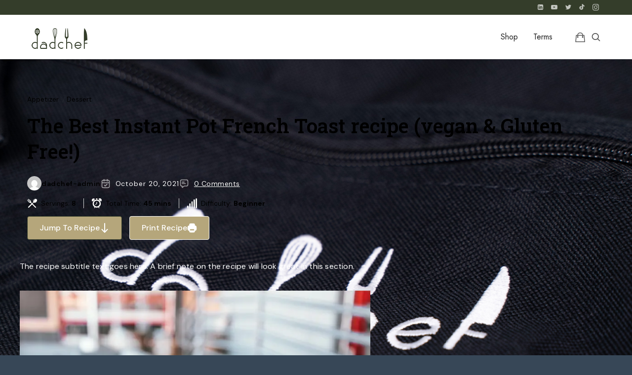

--- FILE ---
content_type: text/html; charset=UTF-8
request_url: https://dadchef.io/recipe/the-best-instant-pot-french-toast-recipe-vegan-gluten-free/
body_size: 40877
content:
<!doctype html>
<html dir="ltr" lang="en-US" prefix="og: https://ogp.me/ns#" class="no-featured-area is-header-small is-body-full-width is-single-post-title-default is-post-title-align-center is-post-media-fixed is-blog-text-align-left is-meta-with-icons is-header-light is-header-full-width is-header-parallax-no is-menu-sticky is-menu-fixed-width is-menu-align-right is-menu-light is-submenu-light is-submenu-align-left is-menu-none-uppercase is-featured-area-fixed is-slider-buttons-center-margin is-slider-buttons-rounded is-slider-buttons-dark is-slider-title-default is-slider-parallax is-slider-title-none-uppercase is-slider-more-link-show is-slider-more-link-button-style is-slider-text-align-center is-slider-v-align-center is-slider-h-align-center is-link-box-title-default is-link-box-title-transform-none is-link-box-text-align-center is-link-box-v-align-center is-link-box-parallax is-intro-align-center is-intro-text-dark is-intro-parallax-no is-more-link-button-style is-about-author-minimal is-related-posts-parallax is-related-posts-overflow is-share-links-boxed is-tagcloud-minimal is-nav-single-rounded is-nav-single-no-animated is-comments-minimal is-comments-image-rounded is-comment-form-boxed is-comment-form-border is-sidebar-right is-sidebar-sticky is-sidebar-align-left is-widget-title-align-left is-widget-bottomline is-trending-posts-default is-footer-subscribe-light is-footer-widgets-align-left is-footer-full-width is-meta-uppercase is-top-bar-uppercase is-sub-menu-ani-fade-in-up is-menu-hover-badge is-menu-hover-badge-round is-copyright-uppercase is-header-sticky-shadow-soft-short is-header-border-fixed is-footer-border-top" data-title-ratio="0.5" data-link-box-title-ratio="0.5" data-generic-button-style="is-3d" data-header-bg-shape="">
<head>
	<meta charset="UTF-8">
					<meta name="viewport" content="width=device-width, initial-scale=1">
				<link rel="profile" href="http://gmpg.org/xfn/11">
	<style id="jetpack-boost-critical-css">@media all{@charset "UTF-8";.wp-block-archives{box-sizing:border-box}.wp-block-categories{box-sizing:border-box}.wp-block-group{box-sizing:border-box}ul{box-sizing:border-box}.screen-reader-text{clip:rect(1px,1px,1px,1px);word-wrap:normal!important;border:0;-webkit-clip-path:inset(50%);clip-path:inset(50%);height:1px;margin:-1px;overflow:hidden;padding:0;position:absolute;width:1px}figure{margin:0 0 1em}}@media all{.screen-reader-text{clip:rect(1px,1px,1px,1px);word-wrap:normal!important;border:0;-webkit-clip-path:inset(50%);clip-path:inset(50%);height:1px;margin:-1px;overflow:hidden;overflow-wrap:normal!important;padding:0;position:absolute!important;width:1px}}@media all{:root{--primary-color:#2db68d;--primary-color-rgb:45,182,141;--secondary-color:#e84e3b;--font-color:#374757;--font-color-rgb:55,71,87;--black-color-rgb:0,0,0;--white-color:#ffffff;--danger-color:#D7373F;--danger-color-rgb:215,55,63;--success-color:#2DB68D;--success-color-rgb:45,142,141}.delicious-recipes-error-msg{color:var(--danger-color);font-size:18px;line-height:1;padding:14px 25px;display:-webkit-inline-box;display:-ms-inline-flexbox;display:flex;-webkit-box-align:center;-ms-flex-align:center;align-items:center;text-align:center;background-color:rgba(var(--danger-color-rgb),.1);border:1px solid var(--danger-color);margin-bottom:20px}.delicious-recipes-error-msg::before{content:url(data:image/svg+xml,%3Csvg\ xmlns=\'http://www.w3.org/2000/svg\'\ width=\'22.641\'\ height=\'20.313\'\ viewBox=\'0\ 0\ 22.641\ 20.313\'%3E%3Cpath\ id=\'Path_30793\'\ data-name=\'Path\ 30793\'\ d=\'M17.329,9.4a4.063,4.063,0,0,0-3.5-2,4.013,4.013,0,0,0-3.5,2L3.1,21.514a4,4,0,0,0-.048,4.125A4.078,4.078,0,0,0,6.6,27.713H21.048A4,4,0,0,0,24.6,25.639a4.058,4.058,0,0,0-.048-4.125Zm-3.5,15.139A1.645,1.645,0,1,1,15.469,22.9,1.648,1.648,0,0,1,13.824,24.542Zm1.717-11.158-.477,5.436a1.228,1.228,0,0,1-.453.858,1.2,1.2,0,0,1-.811.286h-.119a1.25,1.25,0,0,1-1.144-1.144l-.477-5.436a1.657,1.657,0,0,1,.405-1.264,1.774,1.774,0,0,1,1.168-.62,1.628,1.628,0,0,1,1.264.405,1.722,1.722,0,0,1,.62,1.168A.474.474,0,0,1,15.541,13.384Z\'\ transform=\'translate\(-2.499\ -7.4\)\'\ fill=\'%23d7373f\'\ opacity=\'0.8\'/%3E%3C/svg%3E%0A);display:inline-block;width:24px;height:24px;margin-right:10px}.delicious-recipes-success-msg{font-size:18px;line-height:1;color:var(--font-color);display:-webkit-inline-box;display:-ms-inline-flexbox;display:flex;-webkit-box-align:center;-ms-flex-align:center;align-items:center;padding:14px 25px;border:1px solid var(--success-color);background-color:rgba(var(--success-color-rgb),.1);margin-bottom:20px}.delicious-recipes-success-msg::before{content:url(data:image/svg+xml,%3Csvg\ xmlns=\'http://www.w3.org/2000/svg\'\ width=\'24\'\ height=\'24\'\ viewBox=\'0\ 0\ 24\ 24\'%3E%3Cg\ id=\'Group_6106\'\ data-name=\'Group\ 6106\'\ transform=\'translate\(-11\ -928\)\'%3E%3Cg\ id=\'Ellipse_105\'\ data-name=\'Ellipse\ 105\'\ transform=\'translate\(11\ 928\)\'\ fill=\'%232db68d\'\ stroke=\'%232db68d\'\ stroke-width=\'1\'%3E%3Ccircle\ cx=\'12\'\ cy=\'12\'\ r=\'12\'\ stroke=\'none\'/%3E%3Ccircle\ cx=\'12\'\ cy=\'12\'\ r=\'11.5\'\ fill=\'none\'/%3E%3C/g%3E%3Cpath\ id=\'Path_30798\'\ data-name=\'Path\ 30798\'\ d=\'M18.713,942.172l2.955,2.955,7.453-7.453\'\ transform=\'translate\(-0.917\ -1.401\)\'\ fill=\'none\'\ stroke=\'%23fff\'\ stroke-linecap=\'round\'\ stroke-linejoin=\'round\'\ stroke-width=\'2\'/%3E%3C/g%3E%3C/svg%3E%0A);width:24px;height:24px;display:inline-block;margin-right:10px}.single-recipe .dr-entry-header{margin-bottom:40px}.single-recipe .dr-entry-header .dr-category{margin-bottom:10px}.single-recipe .dr-entry-header .dr-category a{width:auto;height:auto;display:inline-block;background:0 0;font-size:.722222em;letter-spacing:.6px;color:rgba(var(--black-color-rgb),.7);border:1px solid rgba(var(--primary-color-rgb),.25);border-radius:40px;padding:7px 15px 5px;line-height:1.3;margin-bottom:5px;margin-right:5px;-webkit-box-shadow:none;box-shadow:none}.single-recipe .dr-entry-title{margin-bottom:.325em}.dr-entry-meta{display:flex;-webkit-align-items:center;align-items:center;-webkit-flex-wrap:wrap;-ms-flex-wrap:wrap;flex-wrap:wrap;margin-bottom:30px}.single-recipe .dr-entry-header .dr-entry-meta{justify-content:initial}.single-recipe .dr-entry-header .dr-entry-meta a{display:inline-block;vertical-align:middle}.dr-byline{display:flex;-webkit-align-items:center;align-items:center;-webkit-flex-wrap:wrap;-ms-flex-wrap:wrap;flex-wrap:wrap;margin-right:38px}.dr-byline .fn{font-size:.7222em;font-weight:400;text-decoration:none;border:none;margin-left:2px;-webkit-box-shadow:none;box-shadow:none;color:#171717;letter-spacing:.5px}.dr-posted-on{display:flex;-webkit-align-items:center;align-items:center;-webkit-flex-wrap:wrap;-ms-flex-wrap:wrap;flex-wrap:wrap;font-size:.7222em;font-weight:400;color:#232323;margin-right:38px;letter-spacing:.9px}.dr-posted-on time{vertical-align:middle}.dr-comment{display:flex;-webkit-align-items:center;align-items:center;-webkit-flex-wrap:wrap;-ms-flex-wrap:wrap;flex-wrap:wrap;font-size:.7222em;color:var(--secondary-color);line-height:1;letter-spacing:.5px;margin-right:32px}.dr-rating{display:flex;-webkit-align-items:center;align-items:center;font-size:.83333em;color:#232323;line-height:1;letter-spacing:.9px}.dr-info{letter-spacing:.2px;display:block;margin-bottom:1.25em}.dr-buttons{display:flex;flex-wrap:wrap;-webkit-align-items:center;align-items:center}.dr-buttons>:not(:last-child){margin-right:15px}.dr-buttons .dr-btn-link{font-size:.777778em;font-weight:400;padding:9px 20px;display:flex;-webkit-align-items:center;align-items:center;margin-bottom:10px;text-decoration:none}.dr-buttons .dr-btn-link.dr-btn1{background:rgba(var(--font-color-rgb),.1);margin-right:15px;color:#232323}.dr-buttons .dr-btn-link.dr-btn1 svg{margin-right:10px}.dr-buttons .dr-btn-link.dr-btn1:first-child svg{margin-left:10px;margin-right:0;width:15px;height:15px}.dr-buttons .dr-btn-link.dr-btn2{background:var(--primary-color);color:var(--white-color)}.dr-buttons .dr-btn-link.dr-btn2 svg{margin-right:10px;width:15px;height:16px}.dr-buttons .dr-print-trigger.dr-btn-link.dr-btn2 svg{fill:var(--white-color)}.dr-feature-image{position:relative;margin:2.222em 0 2em}.dr-feature-image .post-pinit-button{position:absolute;top:10px;left:10px;background:0 0;border:none;padding:0;min-height:auto;display:none}.dr-post-summary:not(.layout-3) .dr-recipe-summary-inner .dr-image img{height:auto!important;max-width:100%}.dr-image img{vertical-align:top}.dr-post-summary .dr-image .post-pinit-button{position:absolute;top:10px;left:10px;background:0 0;border:none;padding:0;min-height:auto;display:none}.dr-summary-holder *{box-sizing:border-box}.dr-entry-meta .dr-byline img{margin-right:5px;width:29px;height:29px;-webkit-border-radius:50%;border-radius:50%}.dr-instructions li img{margin:0 auto 1em}.dr-poweredby{display:block;padding:15px;text-align:center;background:rgba(var(--primary-color-rgb),.05)}.dr-poweredby img{vertical-align:middle;display:inline-block}.dr-poweredby span{display:inline-block;vertical-align:middle;margin-right:30px}.dr-mst-pop-fig img{vertical-align:top;width:100%}.dr-entry-meta>span .icon{width:13px;height:13px;margin-right:5px;vertical-align:middle;fill:#e84e3b;-webkit-filter:drop-shadow(0 3px 6px rgba(232,78,59,0.26));filter:drop-shadow(0 3px 6px rgba(232,78,59,.26));display:inline-block}.single-recipe .dr-entry-header .dr-entry-meta>span .icon{width:15px;height:15px}.dr-popup-user__registration-open{position:relative;background:#fff;padding:20px;width:auto;max-width:500px;margin:20px auto}.dr-category a{color:inherit;text-decoration:none;display:inline-block;margin:5px 3px;position:relative;width:35px;height:35px;text-align:center;color:var(--white-color);outline-color:var(--white-color);border-radius:100%;display:inline-flex;flex-direction:column;justify-content:center;align-items:center;font-size:.78em}.comment-respond .comment-reply-title a{display:inline-block;margin-left:10px;margin-bottom:0;color:rgba(var(--black-color-rgb),.8);vertical-align:middle;text-transform:uppercase;font-weight:700;padding-left:10px;border-left:1px solid rgba(var(--black-color-rgb),.8);border-top:none;border-right:none;border-bottom:none;border-radius:0;background:0 0;padding:0 0 0 10px}.comment-respond .comment-form p{margin-top:0;margin-bottom:20px}.comment-form p.comment-notes{display:none;width:100%}.dr-entry-header .dr-entry-meta>*{margin-bottom:10px;margin-right:30px}.dr-entry-header .dr-entry-meta .dr-star-ratings-wrapper{margin-bottom:10px;display:flex;align-items:center}.dr-entry-header .dr-entry-meta .dr-star-ratings-wrapper .dr-rating{font-size:.7222em}@media screen and (max-width:767px){article{flex-direction:column;align-items:center!important}}.dr-popup-user__registration-open{padding:0;max-width:700px;display:none;position:fixed;z-index:1;left:0;top:0;width:100%;height:100%;overflow:auto;background-color:#000;background-color:rgba(0,0,0,.4)}.dr-user__registration-login-popup-close{color:#aaa;float:right;font-size:28px;font-weight:700}.dr-form-wrapper{background:rgba(var(--primary-color-rgb),.1);padding:20px}.dr-form-wrapper label{font-weight:700;font-size:16px;line-height:26px;margin-bottom:10px;display:inline-block}.dr-form-wrapper .dr-form__checkbox{display:-webkit-box;display:-ms-flexbox;display:flex}.dr-form-wrapper .dr-form__checkbox label{font-family:var(--primary-font);font-weight:400;font-size:14px;margin:0}.dr-form-wrapper input[type=password],.dr-form-wrapper input[type=text]{font-size:14px;padding:10px 16px;height:50px;width:100%;border:1px solid rgba(var(--font-color-rgb),.1)}.dr-form-wrapper input[type=password]::-webkit-input-placeholder,.dr-form-wrapper input[type=text]::-webkit-input-placeholder{color:rgba(var(--font-color-rgb),.56)}.dr-form-wrapper input[type=password]::-moz-placeholder,.dr-form-wrapper input[type=text]::-moz-placeholder{color:rgba(var(--font-color-rgb),.56)}.dr-form-wrapper input[type=password]:-ms-input-placeholder,.dr-form-wrapper input[type=text]:-ms-input-placeholder{color:rgba(var(--font-color-rgb),.56)}.dr-form-wrapper input[type=password]::-ms-input-placeholder,.dr-form-wrapper input[type=text]::-ms-input-placeholder{color:rgba(var(--font-color-rgb),.56)}.dr-form-wrapper input[type=password]::placeholder,.dr-form-wrapper input[type=text]::placeholder{color:rgba(var(--font-color-rgb),.56)}.dr-form-wrapper input[type=checkbox]{width:16px;height:16px;position:relative;-webkit-appearance:none;-moz-appearance:none;appearance:none;margin-right:10px}.dr-form-wrapper input[type=checkbox]::before{content:"";display:inline-block;width:16px;height:16px;border:2px solid var(--primary-color);border-radius:3px;position:absolute;top:50%;left:50%;-webkit-transform:translate(-50%,-50%);transform:translate(-50%,-50%);background-size:10px;background-repeat:no-repeat;background-position:center}.dr-form-wrapper input[type=submit]{border:none;font-size:15px;font-family:var(--secondary-font);line-height:1.35;padding:15px 30px;background:var(--primary-color);color:var(--white-color)}.dr-form-wrapper .dr-form__field{margin-bottom:25px}.dr-form-wrapper .dr-form__fields-wrapper a{color:var(--primary-color);text-decoration:none}.dr-form-wrapper .dr-form__fields-wrapper .dr-form__heading{padding-bottom:30px;margin-bottom:30px;border-bottom:1px solid rgba(var(--font-color-rgb),.05)}.dr-form-wrapper .dr-form__fields-wrapper .dr-form__title{font-size:40px;line-height:53px;font-family:var(--secondary-font);font-weight:400;margin-bottom:0;margin-top:0}.dr-form-wrapper .dr-form__fields-wrapper .dr-form__checkbox{margin-top:20px;margin-bottom:20px}.dr-form-wrapper .dr-form__fields-wrapper .dr-form__footer{margin-top:40px;padding-top:20px;border-top:1px solid rgba(var(--font-color-rgb),.05)}.dr-form-wrapper .dr-form__fields-wrapper .dr-other-link{display:inline-block;font-size:14px;font-family:var(--secondary-font);font-weight:700;font-style:italic;color:var(--font-color);text-decoration:underline;margin-top:20px}.dr-form-wrapper .dr-form__grid{display:-webkit-box;display:-ms-flexbox;display:flex;-webkit-box-orient:vertical;-webkit-box-direction:reverse;-ms-flex-direction:column-reverse;flex-direction:column-reverse}@media (min-width:992px){.dr-form-wrapper .dr-form__grid{-webkit-box-orient:horizontal;-webkit-box-direction:normal;-ms-flex-direction:row;flex-direction:row;-webkit-box-align:center;-ms-flex-align:center;align-items:center}.dr-form-wrapper .dr-form__grid .dr-form__fields-wrapper{max-width:484px;width:100%}}.dr-form-wrapper .dr-form__inner-wrapper{background:var(--white-color);padding:30px}@media (min-width:768px){.dr-form-wrapper .dr-form__inner-wrapper{padding:60px}}.dr-form-wrapper.dr-form__log-in .dr-form__footer{margin-top:20px}.dr-form-wrapper.dr-form__log-in .dr-form__title::after{content:"";width:35px;height:35px;display:inline-block;background-size:100%;background-repeat:no-repeat;background-position:center;margin-left:30px}}@media all{.dr-summary-holder .post-pinit-button a{padding:10px 30px;margin-bottom:10px;display:inline-block;color:var(--font-color);background-color:rgba(200,35,44,.1);font-size:14px}.dr-summary-holder .dr-image .post-pinit-button a{padding:0;background:0 0}#dr-user__registration-login-popup{margin-top:0;max-width:100%;z-index:1111111}#dr-user__registration-login-popup .dr-user__registration-login-popup-close{width:50px;height:50px;background-color:#fff;text-align:center;position:absolute;right:0;top:0}#dr-user__registration-login-popup .dr-popup-container{width:calc(100% - 30px);max-width:700px;margin-left:auto;margin-right:auto;position:relative;position:absolute;left:50%;top:50%;-webkit-transform:translate(-50%,-50%);transform:translate(-50%,-50%);padding:30px;background:#fff}@media (min-width:768px){#dr-user__registration-login-popup .dr-popup-container{padding:60px}}#dr-user__registration-login-popup .dr-popup-container .dr-form-wrapper{padding:0}#dr-user__registration-login-popup .dr-popup-container .dr-container{max-height:calc(100vh - 30px);overflow:auto}#dr-user__registration-login-popup .dr-popup-container .dr-form__inner-wrapper{padding:0}#dr-user__registration-login-popup .dr-container,#dr-user__registration-login-popup .dr-form-wrapper{height:100%}}@media all{html a.social-link{display:inline-block;position:relative;padding:0;margin:0 .25em .5em 0;text-align:center;font-size:16px;font-weight:400;font-family:fontello;width:40px;line-height:40px;color:inherit;background:#fff;border-radius:50%}.social-link.twitter:before{content:""}.social-link.linkedin:before{content:""}.social-link.youtube:before{content:""}.social-link.instagram:before{content:""}.social-link.tiktok:before{content:""}}@media all{img#fsb_image{min-height:100%;min-width:1024px;width:100%;height:auto;position:fixed;top:0;left:0;z-index:-9999}@media screen and (max-width:1024px){img#fsb_image{left:50%;margin-left:-512px}}}@media all{@charset "UTF-8";.screen-reader-text{clip:rect(1px,1px,1px,1px);height:1px;overflow:hidden;position:absolute!important;width:1px;word-wrap:normal!important}}@media all{html{line-height:1.15;-webkit-text-size-adjust:100%}body{margin:0}h1{font-size:2em;margin:.67em 0}a{background-color:transparent}b{font-weight:bolder}img{border-style:none}input{font-family:inherit;font-size:100%;line-height:1.15;margin:0}input{overflow:visible}[type=submit]{-webkit-appearance:button}[type=checkbox]{box-sizing:border-box;padding:0}[type=search]{-webkit-appearance:textfield;outline-offset:-2px}}@media all{html{font-size:13px;line-height:1.9;box-sizing:border-box;overflow-x:hidden;-webkit-text-size-adjust:100%}*,:after,:before{box-sizing:inherit;-webkit-font-smoothing:antialiased}body{color:#444;background:#fff;overflow-x:hidden}a{color:#d2ab74;text-decoration:none;outline:0}h1,h2,h3{color:#222}figure{margin:16px 0 32px 0}img{display:block;max-width:100%;height:auto}img,svg{vertical-align:middle}body{font-family:-apple-system,BlinkMacSystemFont,"Segoe UI",Roboto,Oxygen-Sans,Ubuntu,Cantarell,"Helvetica Neue",sans-serif}h2,h3{font-family:-apple-system,BlinkMacSystemFont,"Segoe UI",Roboto,Oxygen-Sans,Ubuntu,Cantarell,"Helvetica Neue",sans-serif}.entry-title,h1{font-family:-apple-system,BlinkMacSystemFont,"Segoe UI",Roboto,Oxygen-Sans,Ubuntu,Cantarell,"Helvetica Neue",sans-serif}.nav-menu,label{font-family:-apple-system,BlinkMacSystemFont,"Segoe UI",Roboto,Oxygen-Sans,Ubuntu,Cantarell,"Helvetica Neue",sans-serif}.site-title{font-family:-apple-system,BlinkMacSystemFont,"Segoe UI",Roboto,Oxygen-Sans,Ubuntu,Cantarell,"Helvetica Neue",sans-serif}.site-description{font-family:-apple-system,BlinkMacSystemFont,"Segoe UI",Roboto,Oxygen-Sans,Ubuntu,Cantarell,"Helvetica Neue",sans-serif}.widget-title{font-family:-apple-system,BlinkMacSystemFont,"Segoe UI",Roboto,Oxygen-Sans,Ubuntu,Cantarell,"Helvetica Neue",sans-serif}.top-bar{font-family:-apple-system,BlinkMacSystemFont,"Segoe UI",Roboto,Oxygen-Sans,Ubuntu,Cantarell,"Helvetica Neue",sans-serif}.hentry .entry-header:before,.shopping-cart:before{font-family:fontello;font-style:normal;font-weight:400;speak:none;display:inline-block;text-decoration:inherit;text-align:center;font-variant:normal;text-transform:none}h1,h2,h3{line-height:1.4;font-weight:700;margin:1.2em 0 .5em 0}h2,h3{font-weight:700}h1:first-child,h2:first-child,h3:first-child{margin-top:0}h1{font-size:2em;margin:.8em 0 .8em 0;line-height:1.2}h2{font-size:1.5em;line-height:1.4}h3{font-size:1.2em}p{margin:0 0 1.1em 0}ul{margin:.2em 0 1em 0;padding:0 0 0 1.6em}ul{list-style:disc}form p{position:relative;margin:1.6em 0}form p:first-child{margin-top:0}form p:last-child{position:relative;margin-bottom:0}label{display:block;font-size:11px;letter-spacing:1px;font-weight:400;margin-bottom:.6em;text-transform:uppercase}input[type=search]::-webkit-search-cancel-button,input[type=search]::-webkit-search-results-button{display:none}label input{font-weight:400}input[type=search]{box-sizing:border-box}input[type=checkbox]{-webkit-appearance:none;height:1em;position:relative;background-color:transparent;border:2px solid currentColor;width:1em;border-radius:3px;outline:0;font-size:15px;vertical-align:text-bottom;margin-right:.6em}input[type=checkbox]:after,input[type=checkbox]:before{content:"";background-color:inherit;position:absolute}input[type=checkbox]:after{width:.14em;height:.6em;transform:rotate(36deg) translate(.36em,-.17em)}input[type=checkbox]:before{width:.14em;height:.35em;transform:rotate(-58deg) translate(-.22em,.3em)}.entry-content:after,.entry-content:before,.hentry:after,.hentry:before,.site-content:after,.site-content:before,.site-main:after,.site-main:before,article:after,article:before{content:" ";display:table}.entry-content:after,.hentry:after,.site-content:after,.site-main:after,article:after{clear:both}.is-header-small .site-description,.screen-reader-text{clip:rect(1px,1px,1px,1px);width:1px;height:1px;overflow:hidden;position:absolute!important}.site-main{padding:30px 0;position:relative}.site-main .layout-medium:after{content:"";display:table;clear:both}.header-wrap-inner,.layout-medium,.top-bar .top-bar-wrap{width:90%;margin-left:auto;margin-right:auto;clear:both}.is-header-border-fixed .header-wrap:after,.is-header-border-fixed .menu-wrap:after,.is-header-small .header-wrap-inner,.layout-medium,.site-branding-wrap,.top-bar .top-bar-wrap{max-width:1060px;margin-left:auto;margin-right:auto}.sidebar{margin-top:2em;padding-bottom:40px;line-height:1.7;will-change:min-height}.sidebar-wrap{transform:translate(0,0);transform:translate3d(0,0,0);will-change:position,transform}.hentry{margin-bottom:1em}.entry-header{text-align:center;margin-bottom:1.4em}.top-content-single{position:relative;z-index:500}.scrolldown{width:1px;height:60px;position:absolute;bottom:30px;left:0;right:0;margin:0 auto;overflow:hidden;z-index:10;background:linear-gradient(to bottom,#fff 50%,rgba(255,255,255,0) 50%);background-position:0-60px;background-size:100% 200%}.entry-title{margin:0;word-break:break-word}.entry-content{margin-bottom:16px}.site-header{position:relative;z-index:1000;font-size:14px}.site-header{color:#222}.header-wrap{position:relative;background-size:cover;background-position:center;background-color:#fff}.header-wrap:before{content:"";position:absolute;top:0;left:0;right:0;bottom:0;opacity:0;z-index:20;background:linear-gradient(130deg,#2f00a2 30%,#cc8b47 100%)}.header-wrap-inner{position:relative;display:flex;flex-direction:row;flex-wrap:wrap}.site-navigation{flex:1 100%}.site-branding{position:relative;z-index:500;text-align:center;width:100%}.site-branding-wrap{padding:14px 0;position:relative}html.is-header-small .site-branding-wrap{padding:0}.is-header-small .site-header .site-title a{padding-top:0!important;padding-bottom:0!important}.site-title{margin:0;color:inherit;font-size:22px;font-weight:400;line-height:1;text-transform:none}.site-description{margin:6px 0 0;opacity:.65;font-size:12px}.site-header .site-title a{display:inline-block;color:inherit;vertical-align:middle}.is-header-small .site-header .site-title a{display:block}.is-header-small .site-title img{margin-top:-1%}.site-title img{max-height:26px;display:inline-block;image-rendering:crisp-edges;image-rendering:-webkit-optimize-contrast}.toggle-link{display:block;width:52px;line-height:100%;height:100%;text-align:center;overflow:hidden;color:inherit;opacity:.8}.site-branding-left,.site-branding-right{justify-content:center;padding:16px 0}.is-header-small .site-branding .site-branding-left,.is-header-small .site-branding .site-branding-right,.site-branding-left,.site-branding-right{display:none}.search-toggle{display:none;position:absolute;top:0;right:-12px;width:42px}.search-toggle:before{font-family:fontello;font-size:20px;content:""}.search-container{display:none;padding:16px 0}.search-box{width:100%}.search-box label{margin:0;text-align:center;color:inherit}.search-box label span{font-size:12px;opacity:.5}.search-box #search-field{display:block;padding:1em 1.2em;text-align:center;background-color:transparent;border:0;font-size:1.6em;font-weight:400;width:100%;max-width:100%;box-sizing:inherit}.site-header ::-webkit-input-placeholder{color:inherit}.site-header ::-moz-placeholder{color:inherit}.site-header ::-ms-placeholder{color:inherit}.search-container .search-submit{display:none!important}.menu-toggle{color:inherit;display:block;width:52px;height:50px;margin-left:-16px;position:relative}.menu-toggle .lines,.menu-toggle .lines:after,.menu-toggle .lines:before{display:inline-block;width:16px;height:2px;background:currentColor;position:absolute;top:47%;left:16px}.menu-toggle .lines:after,.menu-toggle .lines:before{left:0;content:"";transform-origin:0.28571rem center}.menu-toggle .lines:before{top:6px}.menu-toggle .lines:after{top:-6px}.shopping-cart{display:flex;align-items:center;justify-content:center;width:52px;line-height:100%;height:52px;font-size:20px;position:absolute;top:0;right:-7px;text-align:center;color:inherit;opacity:.8}.shopping-cart:before{content:""}.site-navigation{position:relative;z-index:750}.site-header .menu-wrap{position:relative;background-color:#fff}.is-header-small .menu-wrap{background:0 0!important}.site-navigation .layout-medium{position:relative}.nav-menu{display:block;text-align:center;font-size:18px}.nav-menu ul{display:block;list-style:none;padding:0;margin:0;font-size:1em;line-height:1.5;letter-spacing:1px}.nav-menu ul li{position:relative;display:block;padding:0;margin:0}.nav-menu ul li a{display:inline-block;padding:8px 12px;color:inherit}@media screen and (max-width:991px){.site-header{max-height:50vh}.nav-menu{display:none;padding:2em 0;text-align:left}.nav-menu ul li:not(:last-child){border-bottom:1px solid rgba(0,0,0,.08)}.nav-menu ul li a{padding:18px 0;display:block}.nav-menu>ul>li>a{padding:18px 0}}.is-header-small .site-title{line-height:50px}.is-header-small .site-branding{position:absolute;z-index:900;top:0;left:32px;width:auto;max-width:316px;padding:0;text-align:left;display:flex;align-items:flex-start}.is-header-small .site-navigation .layout-medium{position:static;width:100%;max-width:100%}.is-header-float.is-header-small:not(.is-menu-toggled-on) .top-content-single{margin-top:-68px;padding-top:0!important}.is-header-transparent:not(.is-menu-toggled-on) .site-header:not(.clone) .header-wrap{background:0 0}.is-header-transparent:not(.is-header-dark):not(.is-menu-toggled-on) .site-header:not(.clone) .site-branding-center img:not(.logo-negative){display:none}.is-header-transparent.is-header-small:not(.is-menu-toggled-on) .site-header:not(.clone){color:#fff}.is-header-transparent .site-header:not(.clone) .header-wrap,.is-header-transparent .site-header:not(.clone) .site-branding,.is-header-transparent .site-header:not(.clone) .site-navigation:not(.clone) .menu-wrap{box-shadow:none!important}.header-wrap:after{content:"";position:absolute;top:0;left:0;right:0;bottom:0;opacity:1;z-index:-1;background:currentColor}.is-header-transparent .site-header:not(.clone) .header-wrap:after{display:none}.is-header-transparent .site-header:not(.clone) .header-wrap{margin-top:0}.is-header-border-fixed.is-header-transparent:not(.is-menu-bar) .site-header:not(.clone) .header-wrap-inner{border-bottom:1px solid rgba(255,255,255,.25)}.top-bar{position:relative;z-index:1010;margin:0 auto;font-size:11px;color:#fff;padding:0;font-weight:400;line-height:35px}.top-bar{background:#171717}.top-bar .top-bar-wrap{display:flex;flex-direction:row;flex-wrap:wrap;margin:0 auto;align-items:center;justify-content:center}.top-bar-wrap>div{display:flex;flex-direction:row;flex-basis:100%;justify-content:space-between}.top-bar .top-bar-right{flex-direction:row-reverse;border-top:1px solid rgba(255,255,255,.15)}.top-bar a{color:inherit}.top-bar *{margin-top:0;margin-bottom:0}.top-bar .top-bar-right>*+*{margin-right:16px}.top-bar .social-link{margin:0;font-size:13px;width:18px;line-height:30px;border:0;background:0 0;color:inherit;opacity:.7}.top-bar .social-link+.social-link{margin-inline-end:10px}.is-top-bar-uppercase .top-bar{text-transform:uppercase;letter-spacing:1px}.post-thumbnail{position:relative;z-index:0;width:100%;background-position:50% 50%;background-size:cover;background-color:#111;background-repeat:no-repeat}.post-wrap{position:relative;padding-top:100%}.post-wrap:before{content:"";position:absolute;top:0;left:0;right:0;bottom:0;background:#2b2b28;opacity:.42;z-index:2;backface-visibility:hidden}.post-thumbnail .entry-header{position:absolute;top:10%;left:10%;width:60%;max-width:360px;z-index:100;padding:0;margin:0;text-align:center;opacity:0}.top-content-single .post-thumbnail .entry-header{max-width:100%}.post-thumbnail .post-wrap .entry-header:before{color:#fff;font-size:15px;display:none}.post-thumbnail .entry-title{line-height:1.2}.post-header-overlay .entry-header{top:50%;-webkit-transform:translate3d(0,0,0) perspective(1px) translateY(-50%);-ms-transform:translate3d(0,0,0) perspective(1px) translateY(-50%);transform:translate3d(0,0,0) perspective(1px) translateY(-50%)}.post-header-overlay .entry-header{left:0;right:0;margin:auto}.post-thumbnail .entry-title{color:#fff}.is-top-content-single-full.top-content-single .layout-medium{width:100%;max-width:100%;font-size:14px;overflow:hidden}.is-top-content-single-full.top-content-single .layout-medium{overflow:initial}.featured-image{position:relative}.featured-image{margin-bottom:22px}.featured-image img{display:block;margin-left:auto;margin-right:auto}.hentry .entry-header:before{font-size:20px;line-height:1;color:#555;display:block;text-align:inherit;padding-bottom:16px}.widget-area .widget{margin:0 0 4em 0}.sidebar.widget-area .widget:last-child{margin-bottom:0}.widget-area a:not(.button){color:inherit}.widget-title{margin-bottom:20px;font-size:11px;letter-spacing:2px;line-height:1.3;font-weight:400;text-transform:uppercase}.widget-title span{display:inline-block}.sidebar .widget-title{display:block;margin-bottom:30px;position:relative}.sidebar .widget-title{color:inherit}.is-widget-bottomline .site-main .widget-title span{display:block!important}.is-widget-bottomline .site-main .widget-title:after{content:"";display:inline-block;width:32px;margin-top:20px;border-bottom:4px solid}.widget-area ul{margin:0 0 1em 0;padding-left:0;list-style:none}.widget-area ul li{position:relative;margin-bottom:.4em;line-height:1.5}.widget_pixelwars_core_widget_about_me img{display:block;margin:0 0 1.2em}.widget_pixelwars_core_widget_about_me a{border-bottom:2px solid rgb(0 0 0/9%)}.single .entry-content{clear:both;margin-bottom:1em}.comment-meta img{display:block;float:left;margin:0 1em 0 0;max-width:42px}.is-comments-image-rounded .comment-meta img{border-radius:50%}#reply-title small a{display:inline-block;margin-left:1em}.comment-notes{display:none;font-size:.8em}}@media all{@media screen and (min-width:768px){h1{font-size:38px}h2{font-size:24px}h3{font-size:18px}p{margin:0 0 20px 0}ul{margin:1em 0 20px}.site-main{padding:70px 0}.hentry{margin-bottom:28px}.entry-header{margin-bottom:42px}.top-bar-wrap>div{flex:1}.top-bar-wrap>div{justify-content:flex-start;flex:1 1 auto}.top-bar .top-bar-right{flex:0 0 auto;border-top:0}.widget-area .widget{margin:0 0 4.4em 0}.top-content-single .post-wrap{padding-top:50%}.comment-meta img{max-width:76px;position:absolute;top:20px;left:0}#respond form p{margin-bottom:0}}}@media all{@media screen and (min-width:992px){html{font-size:14px}h1{font-size:48px}h2{font-size:28px}h3{font-size:20px}.sidebar{font-size:13px}.nav-menu ul{font-size:11px}.site-branding-wrap{padding:50px 0}.site-title{font-size:28px}.site-title img{max-height:36px}.site-description{font-size:12px}.shopping-cart{left:auto;right:15px;display:flex;align-items:center;justify-content:center;height:100%}.menu-toggle{display:none;padding:0}.site-navigation{text-align:center}.nav-menu ul{display:inline-block;list-style:none;margin:0;padding:0}.nav-menu ul li{display:inline-block;line-height:64px;margin:0 .5vw;padding:0;position:relative}.nav-menu ul li a{border:0;padding:0}.is-menu-hover-badge .nav-menu>ul>li{margin:0 .25vw}.is-menu-hover-badge-round .nav-menu>ul>li{margin:0 1px}.search-container{display:flex;align-items:center;justify-content:center;height:100%;max-height:100%;visibility:hidden;opacity:0;padding:0;position:absolute;top:0;right:30px;width:160px}.search-toggle{display:flex;align-items:center;justify-content:center}.search-box label span{display:none}.search-box #search-field{max-width:100%;font-size:15px;padding:0;line-height:53px;text-align:right}.is-header-small .site-header{text-align:center}.is-header-small .header-wrap{position:relative;max-height:100%}.is-header-small .site-branding-wrap{justify-content:flex-start}.is-header-small .header-wrap{line-height:90px}.is-header-small .site-branding{max-height:90px}.is-header-small .site-branding{left:0;padding:0}.is-header-small .site-branding-wrap{padding:0}.is-header-small .site-title{line-height:inherit}.is-header-small .nav-menu>ul{line-height:inherit;display:block}.is-header-small .nav-menu ul li{line-height:inherit;max-height:100%}.header-wrap-inner:after{left:-600px}.is-header-small.is-menu-align-right .header-wrap-inner,.is-header-small.is-menu-align-right .site-navigation .layout-medium{-ms-box-orient:horizontal;display:-webkit-box;display:-moz-box;display:-ms-flexbox;display:-moz-flex;display:-webkit-flex;display:flex}.is-header-small.is-menu-align-right .site-branding{position:relative;left:auto;order:1;white-space:nowrap}.is-header-small.is-menu-align-right .site-branding img{margin-top:-2px}.is-header-small.is-menu-align-right .site-navigation{order:2;flex:1;flex-grow:1}.is-header-small.is-menu-align-right .nav-menu{order:2;text-align:right;margin-left:auto;padding-right:32px}.is-header-small.is-menu-align-right .shopping-cart~.nav-menu{padding-right:84px}.is-header-float.is-header-small:not(.is-menu-toggled-on) .top-content-single{margin-top:-94px}.site-branding-wrap{display:flex;justify-content:center;align-content:center}.site-branding-left,.site-branding-right{flex:1;align-items:center;padding:0}.site-branding-left{padding-right:36px}.site-branding-right{padding-left:36px}html:not(.is-site-branding-left-hide) .site-branding-left,html:not(.is-site-branding-right-hide) .site-branding-right{display:flex}@media screen and (min-width:992px) and (max-width:1260px){html:not(.is-menu-bar):not(.is-header-vertical) .site-header .site-branding-wrap,html:not(.is-menu-bar):not(.is-header-vertical) .site-header .site-navigation{zoom:0.84;-webkit-text-size-adjust:auto}html:not(.is-menu-bar):not(.is-header-vertical) .site-header .search-container{zoom:1.2}}.with-sidebar{float:left;width:100%;margin-right:-280px}.with-sidebar .site-content{margin-right:280px;padding-right:70px}.sidebar{width:280px;float:left;margin-top:0}.sidebar-content{padding-bottom:40px}.is-top-content-single-full.top-content-single .post-wrap{padding-top:32%}}}@media all{.dr-form-wrapper label{display:block!important}.site-main .single-recipe .dr-entry-header{margin-bottom:30px}}@media all{@charset "UTF-8";.screen-reader-text{clip:rect(1px,1px,1px,1px);word-wrap:normal!important;border:0;-webkit-clip-path:inset(50%);clip-path:inset(50%);height:1px;margin:-1px;overflow:hidden;padding:0;position:absolute!important;width:1px}}@media all{.wp-block-jetpack-mailchimp .wp-block-jetpack-mailchimp_notification{display:none;margin-bottom:1.5em;padding:.75em}.wp-block-jetpack-mailchimp .wp-block-jetpack-mailchimp_notification.wp-block-jetpack-mailchimp_error{background-color:#d63638;color:#fff}.wp-block-jetpack-mailchimp .wp-block-jetpack-mailchimp_notification.wp-block-jetpack-mailchimp_processing{background-color:rgba(0,0,0,.025)}.wp-block-jetpack-mailchimp .wp-block-jetpack-mailchimp_notification.wp-block-jetpack-mailchimp_success{background-color:#008a20;color:#fff}}.nav-menu,label{font-family:Jost}.widget-title{font-family:TeXGyreAdventor,sans-serif}.entry-title,h1{font-family:"Roboto Slab"}h2,h3{font-family:Jost}body{font-family:"DM Sans"}.top-bar{font-family:Jost}@media screen and (min-width:992px){.site-header .site-title{font-size:36px}}@media screen and (min-width:992px){h1{font-size:66px}}@media screen and (min-width:992px){html{font-size:16px}}@media screen and (min-width:992px){.nav-menu>ul{font-size:16px}}.widget-title{font-size:13px}.top-bar{font-size:12px}.site-title{font-weight:400}.entry-title,h1{font-weight:400}h2,h3{font-weight:500}.widget-title{font-weight:700}@media screen and (min-width:992px){.nav-menu>ul{font-weight:400}}.top-bar{font-weight:500}@media screen and (min-width:992px){.nav-menu>ul{letter-spacing:0}}.widget-title{letter-spacing:3px}@media screen and (min-width:992px){html{line-height:1.7}}.header-wrap:after{bottom:-1px}@media screen and (min-width:992px){.site-title img{max-height:42px}}.top-bar{line-height:36px}.is-header-border-fixed .header-wrap:after,.is-header-border-fixed .menu-wrap:after,.is-header-small .header-wrap-inner,.layout-medium,.site-branding-wrap,.top-bar .top-bar-wrap{max-width:1180px;margin-left:auto;margin-right:auto}a{color:#e8604e}.header-wrap:after{opacity:.08}h1,h2,h3{color:#fff}body{color:#fff}body{background:#374757}.top-bar{background-color:#343d2a}.header-wrap:after{color:#222}@media screen and (max-width:782px){html{margin-top:46px!important}}.dr-entry-meta *{color:#fff}.dr-byline .fn{color:#fff}.dr-entry-content{padding:16px;background-color:#343D2ABB;border-radius:4px}.single-recipe .dr-entry-header .dr-category a{background-color:#b5a67b;border:1px solid #b5a67b;color:#fff}.dr-buttons .dr-btn-link.dr-btn1,.dr-buttons .dr-print-trigger.dr-btn-link svg{background:#b5a67b;color:#fff;fill:white}.dr-buttons .dr-btn-link.dr-btn1,.dr-buttons .dr-btn-link.dr-btn2{background:#b5a67b}.dr-buttons .dr-btn-link.dr-btn1:first-child svg{color:#fff}.comment-respond p{color:#000}.single-recipe .dr-entry-header .dr-entry-meta>span .icon{fill:#e8604e}.dr-buttons .dr-btn-link{border-radius:4px}.dr-entry-content a{color:#b5a67b}.top-content-single.is-top-content-single-medium.with-overlay .layout-medium{margin-top:64px;border-radius:4px;border:2px solid #b5a67b}.dr-poweredby{display:none!important}label{font-family:Jost}.widget-title{font-family:TeXGyreAdventor,sans-serif}.entry-title,h1{font-family:"Roboto Slab"}h2,h3{font-family:Jost}body{font-family:"DM Sans"}.top-bar{font-family:Jost}@media screen and (min-width:992px){.site-header .site-title{font-size:36px}}@media screen and (min-width:992px){h1{font-size:66px}}@media screen and (min-width:992px){html{font-size:16px}}@media screen and (min-width:992px){.nav-menu>ul{font-size:16px}}.widget-title{font-size:13px}.top-bar{font-size:12px}.site-title{font-weight:400}.entry-title,h1{font-weight:400}h2,h3{font-weight:500}.widget-title{font-weight:700}@media screen and (min-width:992px){.nav-menu>ul{font-weight:400}}.top-bar{font-weight:500}@media screen and (min-width:992px){.nav-menu>ul{letter-spacing:0}}.widget-title{letter-spacing:3px}@media screen and (min-width:992px){html{line-height:1.7}}.header-wrap:after{bottom:-1px}@media screen and (min-width:992px){.site-title img{max-height:42px}}.top-bar{line-height:36px}.is-header-border-fixed .header-wrap:after,.is-header-border-fixed .menu-wrap:after,.is-header-small .header-wrap-inner,.layout-medium,.site-branding-wrap,.top-bar .top-bar-wrap{max-width:1180px;margin-left:auto;margin-right:auto}a{color:#e8604e}.header-wrap:after{opacity:.08}h1,h2,h3{color:#fff}body{color:#fff}body{background:#374757}.top-bar{background-color:#343d2a}.header-wrap:after{color:#222}@media screen and (max-width:782px){html{margin-top:46px!important}}.dr-entry-meta *{color:#fff}.dr-byline .fn{color:#fff}.dr-entry-content{padding:16px;background-color:#343D2ABB;border-radius:4px}.single-recipe .dr-entry-header .dr-category a{background-color:#b5a67b;border:1px solid #b5a67b;color:#fff}.dr-buttons .dr-btn-link.dr-btn1,.dr-buttons .dr-print-trigger.dr-btn-link svg{background:#b5a67b;color:#fff;fill:white}.dr-buttons .dr-btn-link.dr-btn1,.dr-buttons .dr-btn-link.dr-btn2{background:#b5a67b}.dr-buttons .dr-btn-link.dr-btn1:first-child svg{color:#fff}.comment-respond p{color:#000}.single-recipe .dr-entry-header .dr-entry-meta>span .icon{fill:#e8604e}.dr-buttons .dr-btn-link{border-radius:4px}.dr-entry-content a{color:#b5a67b}.top-content-single.is-top-content-single-medium.with-overlay .layout-medium{margin-top:64px;border-radius:4px;border:2px solid #b5a67b}.dr-poweredby{display:none!important}label{font-family:Jost}.widget-title{font-family:TeXGyreAdventor,sans-serif}.entry-title,h1{font-family:"Roboto Slab"}h2,h3{font-family:Jost}body{font-family:"DM Sans"}.top-bar{font-family:Jost}@media screen and (min-width:992px){.site-header .site-title{font-size:36px}}@media screen and (min-width:992px){h1{font-size:66px}}@media screen and (min-width:992px){html{font-size:16px}}@media screen and (min-width:992px){.nav-menu>ul{font-size:16px}}.widget-title{font-size:13px}.top-bar{font-size:12px}.site-title{font-weight:400}.entry-title,h1{font-weight:400}h2,h3{font-weight:500}.widget-title{font-weight:700}@media screen and (min-width:992px){.nav-menu>ul{font-weight:400}}.top-bar{font-weight:500}@media screen and (min-width:992px){.nav-menu>ul{letter-spacing:0}}.widget-title{letter-spacing:3px}@media screen and (min-width:992px){html{line-height:1.7}}.header-wrap:after{bottom:-1px}@media screen and (min-width:992px){.site-title img{max-height:42px}}.top-bar{line-height:36px}.is-header-border-fixed .header-wrap:after,.is-header-border-fixed .menu-wrap:after,.is-header-small .header-wrap-inner,.layout-medium,.site-branding-wrap,.top-bar .top-bar-wrap{max-width:1180px;margin-left:auto;margin-right:auto}a{color:#e8604e}.header-wrap:after{opacity:.08}h1,h2,h3{color:#fff}body{color:#fff}body{background:#374757}.top-bar{background-color:#343d2a}.header-wrap:after{color:#222}@media screen and (max-width:782px){html{margin-top:46px!important}}.dr-entry-meta *{color:#fff}.dr-byline .fn{color:#fff}.dr-entry-content{padding:16px;background-color:#343D2ABB;border-radius:4px}.single-recipe .dr-entry-header .dr-category a{background-color:#b5a67b;border:1px solid #b5a67b;color:#fff}.dr-buttons .dr-btn-link.dr-btn1,.dr-buttons .dr-print-trigger.dr-btn-link svg{background:#b5a67b;color:#fff;fill:white}.dr-buttons .dr-btn-link.dr-btn1,.dr-buttons .dr-btn-link.dr-btn2{background:#b5a67b}.dr-buttons .dr-btn-link.dr-btn1:first-child svg{color:#fff}.comment-respond p{color:#000}.single-recipe .dr-entry-header .dr-entry-meta>span .icon{fill:#e8604e}.dr-buttons .dr-btn-link{border-radius:4px}.dr-entry-content a{color:#b5a67b}.top-content-single.is-top-content-single-medium.with-overlay .layout-medium{margin-top:64px;border-radius:4px;border:2px solid #b5a67b}.dr-poweredby{display:none!important}label{font-family:Jost}.widget-title{font-family:TeXGyreAdventor,sans-serif}.entry-title,h1{font-family:"Roboto Slab"}h2,h3{font-family:Jost}body{font-family:"DM Sans"}.top-bar{font-family:Jost}@media screen and (min-width:992px){.site-header .site-title{font-size:36px}}@media screen and (min-width:992px){h1{font-size:66px}}@media screen and (min-width:992px){html{font-size:16px}}@media screen and (min-width:992px){.nav-menu>ul{font-size:16px}}.widget-title{font-size:13px}.top-bar{font-size:12px}.site-title{font-weight:400}.entry-title,h1{font-weight:400}h2,h3{font-weight:500}.widget-title{font-weight:700}@media screen and (min-width:992px){.nav-menu>ul{font-weight:400}}.top-bar{font-weight:500}@media screen and (min-width:992px){.nav-menu>ul{letter-spacing:0}}.widget-title{letter-spacing:3px}@media screen and (min-width:992px){html{line-height:1.7}}.header-wrap:after{bottom:-1px}@media screen and (min-width:992px){.site-title img{max-height:42px}}.top-bar{line-height:36px}.is-header-border-fixed .header-wrap:after,.is-header-border-fixed .menu-wrap:after,.is-header-small .header-wrap-inner,.layout-medium,.site-branding-wrap,.top-bar .top-bar-wrap{max-width:1180px;margin-left:auto;margin-right:auto}a{color:#e8604e}.header-wrap:after{opacity:.08}h1,h2,h3{color:#fff}body{color:#fff}body{background:#374757}.top-bar{background-color:#343d2a}.header-wrap:after{color:#222}@media screen and (max-width:782px){html{margin-top:46px!important}}.dr-entry-meta *{color:#fff}.dr-byline .fn{color:#fff}.dr-entry-content{padding:16px;background-color:#343D2ABB;border-radius:4px}.single-recipe .dr-entry-header .dr-category a{background-color:#b5a67b;border:1px solid #b5a67b;color:#fff}.dr-buttons .dr-btn-link.dr-btn1,.dr-buttons .dr-print-trigger.dr-btn-link svg{background:#b5a67b;color:#fff;fill:white}.dr-buttons .dr-btn-link.dr-btn1,.dr-buttons .dr-btn-link.dr-btn2{background:#b5a67b}.dr-buttons .dr-btn-link.dr-btn1:first-child svg{color:#fff}.comment-respond p{color:#000}.single-recipe .dr-entry-header .dr-entry-meta>span .icon{fill:#e8604e}.dr-buttons .dr-btn-link{border-radius:4px}.dr-entry-content a{color:#b5a67b}.top-content-single.is-top-content-single-medium.with-overlay .layout-medium{margin-top:64px;border-radius:4px;border:2px solid #b5a67b}.dr-poweredby{display:none!important}label{font-family:Jost}.widget-title{font-family:TeXGyreAdventor,sans-serif}.entry-title,h1{font-family:"Roboto Slab"}h2,h3{font-family:Jost}body{font-family:"DM Sans"}.top-bar{font-family:Jost}@media screen and (min-width:992px){.site-header .site-title{font-size:36px}}@media screen and (min-width:992px){h1{font-size:66px}}@media screen and (min-width:992px){html{font-size:16px}}@media screen and (min-width:992px){.nav-menu>ul{font-size:16px}}.widget-title{font-size:13px}.top-bar{font-size:12px}.site-title{font-weight:400}.entry-title,h1{font-weight:400}h2,h3{font-weight:500}.widget-title{font-weight:700}@media screen and (min-width:992px){.nav-menu>ul{font-weight:400}}.top-bar{font-weight:500}@media screen and (min-width:992px){.nav-menu>ul{letter-spacing:0}}.widget-title{letter-spacing:3px}@media screen and (min-width:992px){html{line-height:1.7}}.header-wrap:after{bottom:-1px}@media screen and (min-width:992px){.site-title img{max-height:42px}}.top-bar{line-height:36px}.is-header-border-fixed .header-wrap:after,.is-header-border-fixed .menu-wrap:after,.is-header-small .header-wrap-inner,.layout-medium,.site-branding-wrap,.top-bar .top-bar-wrap{max-width:1180px;margin-left:auto;margin-right:auto}a{color:#e8604e}.header-wrap:after{opacity:.08}h1,h2,h3{color:#fff}body{color:#fff}body{background:#374757}.top-bar{background-color:#343d2a}.header-wrap:after{color:#222}@media screen and (max-width:782px){html{margin-top:46px!important}}.dr-entry-meta *{color:#fff}.dr-byline .fn{color:#fff}.dr-entry-content{padding:16px;background-color:#343D2ABB;border-radius:4px}.single-recipe .dr-entry-header .dr-category a{background-color:#b5a67b;border:1px solid #b5a67b;color:#fff}.dr-buttons .dr-btn-link.dr-btn1,.dr-buttons .dr-print-trigger.dr-btn-link svg{background:#b5a67b;color:#fff;fill:white}.dr-buttons .dr-btn-link.dr-btn1,.dr-buttons .dr-btn-link.dr-btn2{background:#b5a67b}.dr-buttons .dr-btn-link.dr-btn1:first-child svg{color:#fff}.comment-respond p{color:#000}.single-recipe .dr-entry-header .dr-entry-meta>span .icon{fill:#e8604e}.dr-buttons .dr-btn-link{border-radius:4px}.dr-entry-content a{color:#b5a67b}.top-content-single.is-top-content-single-medium.with-overlay .layout-medium{margin-top:64px;border-radius:4px;border:2px solid #b5a67b}.dr-poweredby{display:none!important}label{font-family:Jost}.widget-title{font-family:TeXGyreAdventor,sans-serif}.entry-title,h1{font-family:"Roboto Slab"}h2,h3{font-family:Jost}body{font-family:"DM Sans"}.top-bar{font-family:Jost}@media screen and (min-width:992px){.site-header .site-title{font-size:36px}}@media screen and (min-width:992px){h1{font-size:66px}}@media screen and (min-width:992px){html{font-size:16px}}@media screen and (min-width:992px){.nav-menu>ul{font-size:16px}}.widget-title{font-size:13px}.top-bar{font-size:12px}.site-title{font-weight:400}.entry-title,h1{font-weight:400}h2,h3{font-weight:500}.widget-title{font-weight:700}@media screen and (min-width:992px){.nav-menu>ul{font-weight:400}}.top-bar{font-weight:500}@media screen and (min-width:992px){.nav-menu>ul{letter-spacing:0}}.widget-title{letter-spacing:3px}@media screen and (min-width:992px){html{line-height:1.7}}.header-wrap:after{bottom:-1px}@media screen and (min-width:992px){.site-title img{max-height:42px}}.top-bar{line-height:36px}.is-header-border-fixed .header-wrap:after,.is-header-border-fixed .menu-wrap:after,.is-header-small .header-wrap-inner,.layout-medium,.site-branding-wrap,.top-bar .top-bar-wrap{max-width:1180px;margin-left:auto;margin-right:auto}a{color:#e8604e}.header-wrap:after{opacity:.08}h1,h2,h3{color:#fff}body{color:#fff}body{background:#374757}.top-bar{background-color:#343d2a}.header-wrap:after{color:#222}@media screen and (max-width:782px){html{margin-top:46px!important}}.dr-entry-meta *{color:#fff}.dr-byline .fn{color:#fff}.dr-entry-content{padding:16px;background-color:#343D2ABB;border-radius:4px}.single-recipe .dr-entry-header .dr-category a{background-color:#b5a67b;border:1px solid #b5a67b;color:#fff}.dr-buttons .dr-btn-link.dr-btn1,.dr-buttons .dr-print-trigger.dr-btn-link svg{background:#b5a67b;color:#fff;fill:white}.dr-buttons .dr-btn-link.dr-btn1,.dr-buttons .dr-btn-link.dr-btn2{background:#b5a67b}.dr-buttons .dr-btn-link.dr-btn1:first-child svg{color:#fff}.comment-respond p{color:#000}.single-recipe .dr-entry-header .dr-entry-meta>span .icon{fill:#e8604e}.dr-buttons .dr-btn-link{border-radius:4px}.dr-entry-content a{color:#b5a67b}.top-content-single.is-top-content-single-medium.with-overlay .layout-medium{margin-top:64px;border-radius:4px;border:2px solid #b5a67b}.dr-poweredby{display:none!important}label{font-family:Jost}.widget-title{font-family:TeXGyreAdventor,sans-serif}.entry-title,h1{font-family:"Roboto Slab"}h2,h3{font-family:Jost}body{font-family:"DM Sans"}.top-bar{font-family:Jost}@media screen and (min-width:992px){.site-header .site-title{font-size:36px}}@media screen and (min-width:992px){h1{font-size:66px}}@media screen and (min-width:992px){html{font-size:16px}}@media screen and (min-width:992px){.nav-menu>ul{font-size:16px}}.widget-title{font-size:13px}.top-bar{font-size:12px}.site-title{font-weight:400}.entry-title,h1{font-weight:400}h2,h3{font-weight:500}.widget-title{font-weight:700}@media screen and (min-width:992px){.nav-menu>ul{font-weight:400}}.top-bar{font-weight:500}@media screen and (min-width:992px){.nav-menu>ul{letter-spacing:0}}.widget-title{letter-spacing:3px}@media screen and (min-width:992px){html{line-height:1.7}}.header-wrap:after{bottom:-1px}@media screen and (min-width:992px){.site-title img{max-height:42px}}.top-bar{line-height:36px}.is-header-border-fixed .header-wrap:after,.is-header-border-fixed .menu-wrap:after,.is-header-small .header-wrap-inner,.layout-medium,.site-branding-wrap,.top-bar .top-bar-wrap{max-width:1180px;margin-left:auto;margin-right:auto}a{color:#e8604e}.header-wrap:after{opacity:.08}h1,h2,h3{color:#fff}body{color:#fff}body{background:#374757}.top-bar{background-color:#343d2a}.header-wrap:after{color:#222}@media screen and (max-width:782px){html{margin-top:46px!important}}.dr-entry-meta *{color:#fff}.dr-byline .fn{color:#fff}.dr-entry-content{padding:16px;background-color:#343D2ABB;border-radius:4px}.single-recipe .dr-entry-header .dr-category a{background-color:#b5a67b;border:1px solid #b5a67b;color:#fff}.dr-buttons .dr-btn-link.dr-btn1,.dr-buttons .dr-print-trigger.dr-btn-link svg{background:#b5a67b;color:#fff;fill:white}.dr-buttons .dr-btn-link.dr-btn1,.dr-buttons .dr-btn-link.dr-btn2{background:#b5a67b}.dr-buttons .dr-btn-link.dr-btn1:first-child svg{color:#fff}.comment-respond p{color:#000}.single-recipe .dr-entry-header .dr-entry-meta>span .icon{fill:#e8604e}.dr-buttons .dr-btn-link{border-radius:4px}.dr-entry-content a{color:#b5a67b}.top-content-single.is-top-content-single-medium.with-overlay .layout-medium{margin-top:64px;border-radius:4px;border:2px solid #b5a67b}.dr-poweredby{display:none!important}label{font-family:Jost}.widget-title{font-family:TeXGyreAdventor,sans-serif}.entry-title,h1{font-family:"Roboto Slab"}h2,h3{font-family:Jost}body{font-family:"DM Sans"}.top-bar{font-family:Jost}@media screen and (min-width:992px){.site-header .site-title{font-size:36px}}@media screen and (min-width:992px){h1{font-size:66px}}@media screen and (min-width:992px){html{font-size:16px}}@media screen and (min-width:992px){.nav-menu>ul{font-size:16px}}.widget-title{font-size:13px}.top-bar{font-size:12px}.site-title{font-weight:400}.entry-title,h1{font-weight:400}h2,h3{font-weight:500}.widget-title{font-weight:700}@media screen and (min-width:992px){.nav-menu>ul{font-weight:400}}.top-bar{font-weight:500}@media screen and (min-width:992px){.nav-menu>ul{letter-spacing:0}}.widget-title{letter-spacing:3px}@media screen and (min-width:992px){html{line-height:1.7}}.header-wrap:after{bottom:-1px}@media screen and (min-width:992px){.site-title img{max-height:42px}}.top-bar{line-height:36px}.is-header-border-fixed .header-wrap:after,.is-header-border-fixed .menu-wrap:after,.is-header-small .header-wrap-inner,.layout-medium,.site-branding-wrap,.top-bar .top-bar-wrap{max-width:1180px;margin-left:auto;margin-right:auto}a{color:#e8604e}.header-wrap:after{opacity:.08}h1,h2,h3{color:#fff}body{color:#fff}body{background:#374757}.top-bar{background-color:#343d2a}.header-wrap:after{color:#222}@media screen and (max-width:782px){html{margin-top:46px!important}}.dr-entry-meta *{color:#fff}.dr-byline .fn{color:#fff}.dr-entry-content{padding:16px;background-color:#343D2ABB;border-radius:4px}.single-recipe .dr-entry-header .dr-category a{background-color:#b5a67b;border:1px solid #b5a67b;color:#fff}.dr-buttons .dr-btn-link.dr-btn1,.dr-buttons .dr-print-trigger.dr-btn-link svg{background:#b5a67b;color:#fff;fill:white}.dr-buttons .dr-btn-link.dr-btn1,.dr-buttons .dr-btn-link.dr-btn2{background:#b5a67b}.dr-buttons .dr-btn-link.dr-btn1:first-child svg{color:#fff}.comment-respond p{color:#000}.single-recipe .dr-entry-header .dr-entry-meta>span .icon{fill:#e8604e}.dr-buttons .dr-btn-link{border-radius:4px}.dr-entry-content a{color:#b5a67b}.top-content-single.is-top-content-single-medium.with-overlay .layout-medium{margin-top:64px;border-radius:4px;border:2px solid #b5a67b}.dr-poweredby{display:none!important}label{font-family:Jost}.widget-title{font-family:TeXGyreAdventor,sans-serif}.entry-title,h1{font-family:"Roboto Slab"}h2,h3{font-family:Jost}body{font-family:"DM Sans"}.top-bar{font-family:Jost}@media screen and (min-width:992px){.site-header .site-title{font-size:36px}}@media screen and (min-width:992px){h1{font-size:66px}}@media screen and (min-width:992px){html{font-size:16px}}@media screen and (min-width:992px){.nav-menu>ul{font-size:16px}}.widget-title{font-size:13px}.top-bar{font-size:12px}.site-title{font-weight:400}.entry-title,h1{font-weight:400}h2,h3{font-weight:500}.widget-title{font-weight:700}@media screen and (min-width:992px){.nav-menu>ul{font-weight:400}}.top-bar{font-weight:500}@media screen and (min-width:992px){.nav-menu>ul{letter-spacing:0}}.widget-title{letter-spacing:3px}@media screen and (min-width:992px){html{line-height:1.7}}.header-wrap:after{bottom:-1px}@media screen and (min-width:992px){.site-title img{max-height:42px}}.top-bar{line-height:36px}.is-header-border-fixed .header-wrap:after,.is-header-border-fixed .menu-wrap:after,.is-header-small .header-wrap-inner,.layout-medium,.site-branding-wrap,.top-bar .top-bar-wrap{max-width:1180px;margin-left:auto;margin-right:auto}a{color:#e8604e}.header-wrap:after{opacity:.08}h1,h2,h3{color:#fff}body{color:#fff}body{background:#374757}.top-bar{background-color:#343d2a}.header-wrap:after{color:#222}@media screen and (max-width:782px){html{margin-top:46px!important}}.dr-entry-meta *{color:#fff}.dr-byline .fn{color:#fff}.dr-entry-content{padding:16px;background-color:#343D2ABB;border-radius:4px}.single-recipe .dr-entry-header .dr-category a{background-color:#b5a67b;border:1px solid #b5a67b;color:#fff}.dr-buttons .dr-btn-link.dr-btn1,.dr-buttons .dr-print-trigger.dr-btn-link svg{background:#b5a67b;color:#fff;fill:white}.dr-buttons .dr-btn-link.dr-btn1,.dr-buttons .dr-btn-link.dr-btn2{background:#b5a67b}.dr-buttons .dr-btn-link.dr-btn1:first-child svg{color:#fff}.comment-respond p{color:#000}.single-recipe .dr-entry-header .dr-entry-meta>span .icon{fill:#e8604e}.dr-buttons .dr-btn-link{border-radius:4px}.dr-entry-content a{color:#b5a67b}.top-content-single.is-top-content-single-medium.with-overlay .layout-medium{margin-top:64px;border-radius:4px;border:2px solid #b5a67b}.dr-poweredby{display:none!important}label{font-family:Jost}.widget-title{font-family:TeXGyreAdventor,sans-serif}.entry-title,h1{font-family:"Roboto Slab"}h2,h3{font-family:Jost}body{font-family:"DM Sans"}.top-bar{font-family:Jost}@media screen and (min-width:992px){.site-header .site-title{font-size:36px}}@media screen and (min-width:992px){h1{font-size:66px}}@media screen and (min-width:992px){html{font-size:16px}}@media screen and (min-width:992px){.nav-menu>ul{font-size:16px}}.widget-title{font-size:13px}.top-bar{font-size:12px}.site-title{font-weight:400}.entry-title,h1{font-weight:400}h2,h3{font-weight:500}.widget-title{font-weight:700}@media screen and (min-width:992px){.nav-menu>ul{font-weight:400}}.top-bar{font-weight:500}@media screen and (min-width:992px){.nav-menu>ul{letter-spacing:0}}.widget-title{letter-spacing:3px}@media screen and (min-width:992px){html{line-height:1.7}}.header-wrap:after{bottom:-1px}@media screen and (min-width:992px){.site-title img{max-height:42px}}.top-bar{line-height:36px}.is-header-border-fixed .header-wrap:after,.is-header-border-fixed .menu-wrap:after,.is-header-small .header-wrap-inner,.layout-medium,.site-branding-wrap,.top-bar .top-bar-wrap{max-width:1180px;margin-left:auto;margin-right:auto}a{color:#e8604e}.header-wrap:after{opacity:.08}h1,h2,h3{color:#fff}body{color:#fff}body{background:#374757}.top-bar{background-color:#343d2a}.header-wrap:after{color:#222}@media screen and (max-width:782px){html{margin-top:46px!important}}.dr-entry-meta *{color:#fff}.dr-byline .fn{color:#fff}.dr-entry-content{padding:16px;background-color:#343D2ABB;border-radius:4px}.single-recipe .dr-entry-header .dr-category a{background-color:#b5a67b;border:1px solid #b5a67b;color:#fff}.dr-buttons .dr-btn-link.dr-btn1,.dr-buttons .dr-print-trigger.dr-btn-link svg{background:#b5a67b;color:#fff;fill:white}.dr-buttons .dr-btn-link.dr-btn1,.dr-buttons .dr-btn-link.dr-btn2{background:#b5a67b}.dr-buttons .dr-btn-link.dr-btn1:first-child svg{color:#fff}.comment-respond p{color:#000}.single-recipe .dr-entry-header .dr-entry-meta>span .icon{fill:#e8604e}.dr-buttons .dr-btn-link{border-radius:4px}.dr-entry-content a{color:#b5a67b}.top-content-single.is-top-content-single-medium.with-overlay .layout-medium{margin-top:64px;border-radius:4px;border:2px solid #b5a67b}.dr-poweredby{display:none!important}</style><title>The Best Instant Pot French Toast recipe (vegan &amp; Gluten Free!) - DadChef</title>

		<!-- All in One SEO 4.9.1.1 - aioseo.com -->
	<meta name="description" content="Love French Toast Casserole, but don’t time to let it sit overnight? Not to worry, with this Instant Pot French Toast will be ready in no time!" />
	<meta name="robots" content="max-image-preview:large" />
	<meta name="author" content="dadchef-admin"/>
	<link rel="canonical" href="https://dadchef.io/recipe/the-best-instant-pot-french-toast-recipe-vegan-gluten-free/" />
	<meta name="generator" content="All in One SEO (AIOSEO) 4.9.1.1" />
		<meta property="og:locale" content="en_US" />
		<meta property="og:site_name" content="DadChef - Home Cooking" />
		<meta property="og:type" content="article" />
		<meta property="og:title" content="The Best Instant Pot French Toast recipe (vegan &amp; Gluten Free!) - DadChef" />
		<meta property="og:description" content="Love French Toast Casserole, but don’t time to let it sit overnight? Not to worry, with this Instant Pot French Toast will be ready in no time!" />
		<meta property="og:url" content="https://dadchef.io/recipe/the-best-instant-pot-french-toast-recipe-vegan-gluten-free/" />
		<meta property="og:image" content="https://dadchef.io/wp-content/uploads/2023/04/AKX04964-scaled.jpg" />
		<meta property="og:image:secure_url" content="https://dadchef.io/wp-content/uploads/2023/04/AKX04964-scaled.jpg" />
		<meta property="article:published_time" content="2021-10-20T22:25:24+00:00" />
		<meta property="article:modified_time" content="2021-10-20T22:25:24+00:00" />
		<meta property="article:publisher" content="https://www.facebook.com/profile.php?id=100089617850184" />
		<meta name="twitter:card" content="summary_large_image" />
		<meta name="twitter:site" content="@the_dadchef" />
		<meta name="twitter:title" content="The Best Instant Pot French Toast recipe (vegan &amp; Gluten Free!) - DadChef" />
		<meta name="twitter:description" content="Love French Toast Casserole, but don’t time to let it sit overnight? Not to worry, with this Instant Pot French Toast will be ready in no time!" />
		<meta name="twitter:creator" content="@the_dadchef" />
		<meta name="twitter:image" content="https://dadchef.io/wp-content/uploads/2023/04/AKX04964-scaled.jpg" />
		<script data-jetpack-boost="ignore" type="application/ld+json" class="aioseo-schema">
			{"@context":"https:\/\/schema.org","@graph":[{"@type":"BreadcrumbList","@id":"https:\/\/dadchef.io\/recipe\/the-best-instant-pot-french-toast-recipe-vegan-gluten-free\/#breadcrumblist","itemListElement":[{"@type":"ListItem","@id":"https:\/\/dadchef.io#listItem","position":1,"name":"Home","item":"https:\/\/dadchef.io","nextItem":{"@type":"ListItem","@id":"https:\/\/dadchef.io\/recipe\/#listItem","name":"Recipes"}},{"@type":"ListItem","@id":"https:\/\/dadchef.io\/recipe\/#listItem","position":2,"name":"Recipes","item":"https:\/\/dadchef.io\/recipe\/","nextItem":{"@type":"ListItem","@id":"https:\/\/dadchef.io\/recipe-course\/appetizer\/#listItem","name":"Appetizer"},"previousItem":{"@type":"ListItem","@id":"https:\/\/dadchef.io#listItem","name":"Home"}},{"@type":"ListItem","@id":"https:\/\/dadchef.io\/recipe-course\/appetizer\/#listItem","position":3,"name":"Appetizer","item":"https:\/\/dadchef.io\/recipe-course\/appetizer\/","nextItem":{"@type":"ListItem","@id":"https:\/\/dadchef.io\/recipe\/the-best-instant-pot-french-toast-recipe-vegan-gluten-free\/#listItem","name":"The Best Instant Pot French Toast recipe (vegan &amp; Gluten Free!)"},"previousItem":{"@type":"ListItem","@id":"https:\/\/dadchef.io\/recipe\/#listItem","name":"Recipes"}},{"@type":"ListItem","@id":"https:\/\/dadchef.io\/recipe\/the-best-instant-pot-french-toast-recipe-vegan-gluten-free\/#listItem","position":4,"name":"The Best Instant Pot French Toast recipe (vegan &amp; Gluten Free!)","previousItem":{"@type":"ListItem","@id":"https:\/\/dadchef.io\/recipe-course\/appetizer\/#listItem","name":"Appetizer"}}]},{"@type":"Organization","@id":"https:\/\/dadchef.io\/#organization","name":"DadChef","description":"Home Cooking","url":"https:\/\/dadchef.io\/","telephone":"+17164798333","logo":{"@type":"ImageObject","url":"https:\/\/i0.wp.com\/dadchef.io\/wp-content\/uploads\/2023\/03\/dadchef_logo_white-1.png?fit=1800%2C1800&ssl=1","@id":"https:\/\/dadchef.io\/recipe\/the-best-instant-pot-french-toast-recipe-vegan-gluten-free\/#organizationLogo","width":1800,"height":1800},"image":{"@id":"https:\/\/dadchef.io\/recipe\/the-best-instant-pot-french-toast-recipe-vegan-gluten-free\/#organizationLogo"},"sameAs":["https:\/\/www.facebook.com\/profile.php?id=100089617850184","https:\/\/twitter.com\/the_dadchef","https:\/\/www.instagram.com\/the.dadchef\/","https:\/\/www.youtube.com\/channel\/UC4vDdxF1mkHI5mngyRVKF7g","https:\/\/www.linkedin.com\/company\/dadchef"]},{"@type":"Person","@id":"https:\/\/dadchef.io\/author\/dadchef-admin\/#author","url":"https:\/\/dadchef.io\/author\/dadchef-admin\/","name":"dadchef-admin","image":{"@type":"ImageObject","@id":"https:\/\/dadchef.io\/recipe\/the-best-instant-pot-french-toast-recipe-vegan-gluten-free\/#authorImage","url":"https:\/\/secure.gravatar.com\/avatar\/e3004848c6a4ba4f0039e8164eaaab6ef3bd4d72df11f9d97b5a5ca581cdb540?s=96&#038;d=mm&#038;r=g","width":96,"height":96,"caption":"dadchef-admin"}},{"@type":"WebPage","@id":"https:\/\/dadchef.io\/recipe\/the-best-instant-pot-french-toast-recipe-vegan-gluten-free\/#webpage","url":"https:\/\/dadchef.io\/recipe\/the-best-instant-pot-french-toast-recipe-vegan-gluten-free\/","name":"The Best Instant Pot French Toast recipe (vegan & Gluten Free!) - DadChef","description":"Love French Toast Casserole, but don\u2019t time to let it sit overnight? Not to worry, with this Instant Pot French Toast will be ready in no time!","inLanguage":"en-US","isPartOf":{"@id":"https:\/\/dadchef.io\/#website"},"breadcrumb":{"@id":"https:\/\/dadchef.io\/recipe\/the-best-instant-pot-french-toast-recipe-vegan-gluten-free\/#breadcrumblist"},"author":{"@id":"https:\/\/dadchef.io\/author\/dadchef-admin\/#author"},"creator":{"@id":"https:\/\/dadchef.io\/author\/dadchef-admin\/#author"},"image":{"@type":"ImageObject","url":"https:\/\/i0.wp.com\/dadchef.io\/wp-content\/uploads\/2021\/10\/spencer-davis-eOVoF6eaxzE-unsplash.jpg?fit=1920%2C2400&ssl=1","@id":"https:\/\/dadchef.io\/recipe\/the-best-instant-pot-french-toast-recipe-vegan-gluten-free\/#mainImage","width":1920,"height":2400},"primaryImageOfPage":{"@id":"https:\/\/dadchef.io\/recipe\/the-best-instant-pot-french-toast-recipe-vegan-gluten-free\/#mainImage"},"datePublished":"2021-10-20T22:25:24+00:00","dateModified":"2021-10-20T22:25:24+00:00"},{"@type":"WebSite","@id":"https:\/\/dadchef.io\/#website","url":"https:\/\/dadchef.io\/","name":"DadChef","description":"Home Cooking","inLanguage":"en-US","publisher":{"@id":"https:\/\/dadchef.io\/#organization"}}]}
		</script>
		<!-- All in One SEO -->


<link rel='dns-prefetch' href='//stats.wp.com' />
<link rel='dns-prefetch' href='//fonts.googleapis.com' />
<link rel='preconnect' href='//i0.wp.com' />
<link rel="alternate" type="application/rss+xml" title="DadChef &raquo; Feed" href="https://dadchef.io/feed/" />
<link rel="alternate" type="application/rss+xml" title="DadChef &raquo; Comments Feed" href="https://dadchef.io/comments/feed/" />
<link rel="alternate" type="application/rss+xml" title="DadChef &raquo; The Best Instant Pot French Toast recipe (vegan &amp; Gluten Free!) Comments Feed" href="https://dadchef.io/recipe/the-best-instant-pot-french-toast-recipe-vegan-gluten-free/feed/" />
<link rel="alternate" title="oEmbed (JSON)" type="application/json+oembed" href="https://dadchef.io/wp-json/oembed/1.0/embed?url=https%3A%2F%2Fdadchef.io%2Frecipe%2Fthe-best-instant-pot-french-toast-recipe-vegan-gluten-free%2F" />
<link rel="alternate" title="oEmbed (XML)" type="text/xml+oembed" href="https://dadchef.io/wp-json/oembed/1.0/embed?url=https%3A%2F%2Fdadchef.io%2Frecipe%2Fthe-best-instant-pot-french-toast-recipe-vegan-gluten-free%2F&#038;format=xml" />
		<!-- This site uses the Google Analytics by MonsterInsights plugin v9.10.1 - Using Analytics tracking - https://www.monsterinsights.com/ -->
		<!-- Note: MonsterInsights is not currently configured on this site. The site owner needs to authenticate with Google Analytics in the MonsterInsights settings panel. -->
					<!-- No tracking code set -->
				<!-- / Google Analytics by MonsterInsights -->
		<style id='wp-img-auto-sizes-contain-inline-css' type='text/css'>
img:is([sizes=auto i],[sizes^="auto," i]){contain-intrinsic-size:3000px 1500px}
/*# sourceURL=wp-img-auto-sizes-contain-inline-css */
</style>
<style id='wp-emoji-styles-inline-css' type='text/css'>

	img.wp-smiley, img.emoji {
		display: inline !important;
		border: none !important;
		box-shadow: none !important;
		height: 1em !important;
		width: 1em !important;
		margin: 0 0.07em !important;
		vertical-align: -0.1em !important;
		background: none !important;
		padding: 0 !important;
	}
/*# sourceURL=wp-emoji-styles-inline-css */
</style>
<noscript><link rel='stylesheet' id='wp-block-library-css' href='https://dadchef.io/wp-includes/css/dist/block-library/style.min.css?ver=6.9' type='text/css' media='all' />
</noscript><link rel='stylesheet' id='wp-block-library-css' href='https://dadchef.io/wp-includes/css/dist/block-library/style.min.css?ver=6.9' type='text/css' media="not all" data-media="all" onload="this.media=this.dataset.media; delete this.dataset.media; this.removeAttribute( 'onload' );" />
<style id='classic-theme-styles-inline-css' type='text/css'>
/*! This file is auto-generated */
.wp-block-button__link{color:#fff;background-color:#32373c;border-radius:9999px;box-shadow:none;text-decoration:none;padding:calc(.667em + 2px) calc(1.333em + 2px);font-size:1.125em}.wp-block-file__button{background:#32373c;color:#fff;text-decoration:none}
/*# sourceURL=/wp-includes/css/classic-themes.min.css */
</style>
<noscript><link rel='stylesheet' id='aioseo/css/src/vue/standalone/blocks/table-of-contents/global.scss-css' href='https://dadchef.io/wp-content/plugins/all-in-one-seo-pack/dist/Lite/assets/css/table-of-contents/global.e90f6d47.css?ver=4.9.1.1' type='text/css' media='all' />
</noscript><link rel='stylesheet' id='aioseo/css/src/vue/standalone/blocks/table-of-contents/global.scss-css' href='https://dadchef.io/wp-content/plugins/all-in-one-seo-pack/dist/Lite/assets/css/table-of-contents/global.e90f6d47.css?ver=4.9.1.1' type='text/css' media="not all" data-media="all" onload="this.media=this.dataset.media; delete this.dataset.media; this.removeAttribute( 'onload' );" />
<noscript><link rel='stylesheet' id='mediaelement-css' href='https://dadchef.io/wp-includes/js/mediaelement/mediaelementplayer-legacy.min.css?ver=4.2.17' type='text/css' media='all' />
</noscript><link rel='stylesheet' id='mediaelement-css' href='https://dadchef.io/wp-includes/js/mediaelement/mediaelementplayer-legacy.min.css?ver=4.2.17' type='text/css' media="not all" data-media="all" onload="this.media=this.dataset.media; delete this.dataset.media; this.removeAttribute( 'onload' );" />
<noscript><link rel='stylesheet' id='wp-mediaelement-css' href='https://dadchef.io/wp-includes/js/mediaelement/wp-mediaelement.min.css?ver=6.9' type='text/css' media='all' />
</noscript><link rel='stylesheet' id='wp-mediaelement-css' href='https://dadchef.io/wp-includes/js/mediaelement/wp-mediaelement.min.css?ver=6.9' type='text/css' media="not all" data-media="all" onload="this.media=this.dataset.media; delete this.dataset.media; this.removeAttribute( 'onload' );" />
<style id='jetpack-sharing-buttons-style-inline-css' type='text/css'>
.jetpack-sharing-buttons__services-list{display:flex;flex-direction:row;flex-wrap:wrap;gap:0;list-style-type:none;margin:5px;padding:0}.jetpack-sharing-buttons__services-list.has-small-icon-size{font-size:12px}.jetpack-sharing-buttons__services-list.has-normal-icon-size{font-size:16px}.jetpack-sharing-buttons__services-list.has-large-icon-size{font-size:24px}.jetpack-sharing-buttons__services-list.has-huge-icon-size{font-size:36px}@media print{.jetpack-sharing-buttons__services-list{display:none!important}}.editor-styles-wrapper .wp-block-jetpack-sharing-buttons{gap:0;padding-inline-start:0}ul.jetpack-sharing-buttons__services-list.has-background{padding:1.25em 2.375em}
/*# sourceURL=https://dadchef.io/wp-content/plugins/jetpack/_inc/blocks/sharing-buttons/view.css */
</style>
<style id='global-styles-inline-css' type='text/css'>
:root{--wp--preset--aspect-ratio--square: 1;--wp--preset--aspect-ratio--4-3: 4/3;--wp--preset--aspect-ratio--3-4: 3/4;--wp--preset--aspect-ratio--3-2: 3/2;--wp--preset--aspect-ratio--2-3: 2/3;--wp--preset--aspect-ratio--16-9: 16/9;--wp--preset--aspect-ratio--9-16: 9/16;--wp--preset--color--black: #000000;--wp--preset--color--cyan-bluish-gray: #abb8c3;--wp--preset--color--white: #ffffff;--wp--preset--color--pale-pink: #f78da7;--wp--preset--color--vivid-red: #cf2e2e;--wp--preset--color--luminous-vivid-orange: #ff6900;--wp--preset--color--luminous-vivid-amber: #fcb900;--wp--preset--color--light-green-cyan: #7bdcb5;--wp--preset--color--vivid-green-cyan: #00d084;--wp--preset--color--pale-cyan-blue: #8ed1fc;--wp--preset--color--vivid-cyan-blue: #0693e3;--wp--preset--color--vivid-purple: #9b51e0;--wp--preset--gradient--vivid-cyan-blue-to-vivid-purple: linear-gradient(135deg,rgb(6,147,227) 0%,rgb(155,81,224) 100%);--wp--preset--gradient--light-green-cyan-to-vivid-green-cyan: linear-gradient(135deg,rgb(122,220,180) 0%,rgb(0,208,130) 100%);--wp--preset--gradient--luminous-vivid-amber-to-luminous-vivid-orange: linear-gradient(135deg,rgb(252,185,0) 0%,rgb(255,105,0) 100%);--wp--preset--gradient--luminous-vivid-orange-to-vivid-red: linear-gradient(135deg,rgb(255,105,0) 0%,rgb(207,46,46) 100%);--wp--preset--gradient--very-light-gray-to-cyan-bluish-gray: linear-gradient(135deg,rgb(238,238,238) 0%,rgb(169,184,195) 100%);--wp--preset--gradient--cool-to-warm-spectrum: linear-gradient(135deg,rgb(74,234,220) 0%,rgb(151,120,209) 20%,rgb(207,42,186) 40%,rgb(238,44,130) 60%,rgb(251,105,98) 80%,rgb(254,248,76) 100%);--wp--preset--gradient--blush-light-purple: linear-gradient(135deg,rgb(255,206,236) 0%,rgb(152,150,240) 100%);--wp--preset--gradient--blush-bordeaux: linear-gradient(135deg,rgb(254,205,165) 0%,rgb(254,45,45) 50%,rgb(107,0,62) 100%);--wp--preset--gradient--luminous-dusk: linear-gradient(135deg,rgb(255,203,112) 0%,rgb(199,81,192) 50%,rgb(65,88,208) 100%);--wp--preset--gradient--pale-ocean: linear-gradient(135deg,rgb(255,245,203) 0%,rgb(182,227,212) 50%,rgb(51,167,181) 100%);--wp--preset--gradient--electric-grass: linear-gradient(135deg,rgb(202,248,128) 0%,rgb(113,206,126) 100%);--wp--preset--gradient--midnight: linear-gradient(135deg,rgb(2,3,129) 0%,rgb(40,116,252) 100%);--wp--preset--font-size--small: 13px;--wp--preset--font-size--medium: 20px;--wp--preset--font-size--large: 36px;--wp--preset--font-size--x-large: 42px;--wp--preset--spacing--20: 0.44rem;--wp--preset--spacing--30: 0.67rem;--wp--preset--spacing--40: 1rem;--wp--preset--spacing--50: 1.5rem;--wp--preset--spacing--60: 2.25rem;--wp--preset--spacing--70: 3.38rem;--wp--preset--spacing--80: 5.06rem;--wp--preset--shadow--natural: 6px 6px 9px rgba(0, 0, 0, 0.2);--wp--preset--shadow--deep: 12px 12px 50px rgba(0, 0, 0, 0.4);--wp--preset--shadow--sharp: 6px 6px 0px rgba(0, 0, 0, 0.2);--wp--preset--shadow--outlined: 6px 6px 0px -3px rgb(255, 255, 255), 6px 6px rgb(0, 0, 0);--wp--preset--shadow--crisp: 6px 6px 0px rgb(0, 0, 0);}:where(.is-layout-flex){gap: 0.5em;}:where(.is-layout-grid){gap: 0.5em;}body .is-layout-flex{display: flex;}.is-layout-flex{flex-wrap: wrap;align-items: center;}.is-layout-flex > :is(*, div){margin: 0;}body .is-layout-grid{display: grid;}.is-layout-grid > :is(*, div){margin: 0;}:where(.wp-block-columns.is-layout-flex){gap: 2em;}:where(.wp-block-columns.is-layout-grid){gap: 2em;}:where(.wp-block-post-template.is-layout-flex){gap: 1.25em;}:where(.wp-block-post-template.is-layout-grid){gap: 1.25em;}.has-black-color{color: var(--wp--preset--color--black) !important;}.has-cyan-bluish-gray-color{color: var(--wp--preset--color--cyan-bluish-gray) !important;}.has-white-color{color: var(--wp--preset--color--white) !important;}.has-pale-pink-color{color: var(--wp--preset--color--pale-pink) !important;}.has-vivid-red-color{color: var(--wp--preset--color--vivid-red) !important;}.has-luminous-vivid-orange-color{color: var(--wp--preset--color--luminous-vivid-orange) !important;}.has-luminous-vivid-amber-color{color: var(--wp--preset--color--luminous-vivid-amber) !important;}.has-light-green-cyan-color{color: var(--wp--preset--color--light-green-cyan) !important;}.has-vivid-green-cyan-color{color: var(--wp--preset--color--vivid-green-cyan) !important;}.has-pale-cyan-blue-color{color: var(--wp--preset--color--pale-cyan-blue) !important;}.has-vivid-cyan-blue-color{color: var(--wp--preset--color--vivid-cyan-blue) !important;}.has-vivid-purple-color{color: var(--wp--preset--color--vivid-purple) !important;}.has-black-background-color{background-color: var(--wp--preset--color--black) !important;}.has-cyan-bluish-gray-background-color{background-color: var(--wp--preset--color--cyan-bluish-gray) !important;}.has-white-background-color{background-color: var(--wp--preset--color--white) !important;}.has-pale-pink-background-color{background-color: var(--wp--preset--color--pale-pink) !important;}.has-vivid-red-background-color{background-color: var(--wp--preset--color--vivid-red) !important;}.has-luminous-vivid-orange-background-color{background-color: var(--wp--preset--color--luminous-vivid-orange) !important;}.has-luminous-vivid-amber-background-color{background-color: var(--wp--preset--color--luminous-vivid-amber) !important;}.has-light-green-cyan-background-color{background-color: var(--wp--preset--color--light-green-cyan) !important;}.has-vivid-green-cyan-background-color{background-color: var(--wp--preset--color--vivid-green-cyan) !important;}.has-pale-cyan-blue-background-color{background-color: var(--wp--preset--color--pale-cyan-blue) !important;}.has-vivid-cyan-blue-background-color{background-color: var(--wp--preset--color--vivid-cyan-blue) !important;}.has-vivid-purple-background-color{background-color: var(--wp--preset--color--vivid-purple) !important;}.has-black-border-color{border-color: var(--wp--preset--color--black) !important;}.has-cyan-bluish-gray-border-color{border-color: var(--wp--preset--color--cyan-bluish-gray) !important;}.has-white-border-color{border-color: var(--wp--preset--color--white) !important;}.has-pale-pink-border-color{border-color: var(--wp--preset--color--pale-pink) !important;}.has-vivid-red-border-color{border-color: var(--wp--preset--color--vivid-red) !important;}.has-luminous-vivid-orange-border-color{border-color: var(--wp--preset--color--luminous-vivid-orange) !important;}.has-luminous-vivid-amber-border-color{border-color: var(--wp--preset--color--luminous-vivid-amber) !important;}.has-light-green-cyan-border-color{border-color: var(--wp--preset--color--light-green-cyan) !important;}.has-vivid-green-cyan-border-color{border-color: var(--wp--preset--color--vivid-green-cyan) !important;}.has-pale-cyan-blue-border-color{border-color: var(--wp--preset--color--pale-cyan-blue) !important;}.has-vivid-cyan-blue-border-color{border-color: var(--wp--preset--color--vivid-cyan-blue) !important;}.has-vivid-purple-border-color{border-color: var(--wp--preset--color--vivid-purple) !important;}.has-vivid-cyan-blue-to-vivid-purple-gradient-background{background: var(--wp--preset--gradient--vivid-cyan-blue-to-vivid-purple) !important;}.has-light-green-cyan-to-vivid-green-cyan-gradient-background{background: var(--wp--preset--gradient--light-green-cyan-to-vivid-green-cyan) !important;}.has-luminous-vivid-amber-to-luminous-vivid-orange-gradient-background{background: var(--wp--preset--gradient--luminous-vivid-amber-to-luminous-vivid-orange) !important;}.has-luminous-vivid-orange-to-vivid-red-gradient-background{background: var(--wp--preset--gradient--luminous-vivid-orange-to-vivid-red) !important;}.has-very-light-gray-to-cyan-bluish-gray-gradient-background{background: var(--wp--preset--gradient--very-light-gray-to-cyan-bluish-gray) !important;}.has-cool-to-warm-spectrum-gradient-background{background: var(--wp--preset--gradient--cool-to-warm-spectrum) !important;}.has-blush-light-purple-gradient-background{background: var(--wp--preset--gradient--blush-light-purple) !important;}.has-blush-bordeaux-gradient-background{background: var(--wp--preset--gradient--blush-bordeaux) !important;}.has-luminous-dusk-gradient-background{background: var(--wp--preset--gradient--luminous-dusk) !important;}.has-pale-ocean-gradient-background{background: var(--wp--preset--gradient--pale-ocean) !important;}.has-electric-grass-gradient-background{background: var(--wp--preset--gradient--electric-grass) !important;}.has-midnight-gradient-background{background: var(--wp--preset--gradient--midnight) !important;}.has-small-font-size{font-size: var(--wp--preset--font-size--small) !important;}.has-medium-font-size{font-size: var(--wp--preset--font-size--medium) !important;}.has-large-font-size{font-size: var(--wp--preset--font-size--large) !important;}.has-x-large-font-size{font-size: var(--wp--preset--font-size--x-large) !important;}
:where(.wp-block-post-template.is-layout-flex){gap: 1.25em;}:where(.wp-block-post-template.is-layout-grid){gap: 1.25em;}
:where(.wp-block-term-template.is-layout-flex){gap: 1.25em;}:where(.wp-block-term-template.is-layout-grid){gap: 1.25em;}
:where(.wp-block-columns.is-layout-flex){gap: 2em;}:where(.wp-block-columns.is-layout-grid){gap: 2em;}
:root :where(.wp-block-pullquote){font-size: 1.5em;line-height: 1.6;}
/*# sourceURL=global-styles-inline-css */
</style>
<noscript><link rel='stylesheet' id='delicious-recipe-global-styles-css' href='https://dadchef.io/wp-content/plugins/delicious-recipes/assets/build/wpdGlobal.css?ver=1765913285' type='text/css' media='all' />
</noscript><link rel='stylesheet' id='delicious-recipe-global-styles-css' href='https://dadchef.io/wp-content/plugins/delicious-recipes/assets/build/wpdGlobal.css?ver=1765913285' type='text/css' media="not all" data-media="all" onload="this.media=this.dataset.media; delete this.dataset.media; this.removeAttribute( 'onload' );" />
<noscript><link rel='stylesheet' id='delicious-recipe-single-styles-css' href='https://dadchef.io/wp-content/plugins/delicious-recipes/assets/build/wpdSingleRecipe.css?ver=1765913285' type='text/css' media='all' />
</noscript><link rel='stylesheet' id='delicious-recipe-single-styles-css' href='https://dadchef.io/wp-content/plugins/delicious-recipes/assets/build/wpdSingleRecipe.css?ver=1765913285' type='text/css' media="not all" data-media="all" onload="this.media=this.dataset.media; delete this.dataset.media; this.removeAttribute( 'onload' );" />
<noscript><link rel='stylesheet' id='irecommendthis-css' href='https://dadchef.io/wp-content/plugins/i-recommend-this/assets/css/irecommendthis-heart.css?ver=4.0.1' type='text/css' media='all' />
</noscript><link rel='stylesheet' id='irecommendthis-css' href='https://dadchef.io/wp-content/plugins/i-recommend-this/assets/css/irecommendthis-heart.css?ver=4.0.1' type='text/css' media="not all" data-media="all" onload="this.media=this.dataset.media; delete this.dataset.media; this.removeAttribute( 'onload' );" />
<noscript><link rel='stylesheet' id='fontello-css' href='https://dadchef.io/wp-content/plugins/pixelwars-core/themes/global/css/fonts/fontello/css/fontello.css' type='text/css' media='all' />
</noscript><link rel='stylesheet' id='fontello-css' href='https://dadchef.io/wp-content/plugins/pixelwars-core/themes/global/css/fonts/fontello/css/fontello.css' type='text/css' media="not all" data-media="all" onload="this.media=this.dataset.media; delete this.dataset.media; this.removeAttribute( 'onload' );" />
<noscript><link rel='stylesheet' id='pixelwars-core-shortcodes-css' href='https://dadchef.io/wp-content/plugins/pixelwars-core/themes/global/css/shortcodes.css' type='text/css' media='all' />
</noscript><link rel='stylesheet' id='pixelwars-core-shortcodes-css' href='https://dadchef.io/wp-content/plugins/pixelwars-core/themes/global/css/shortcodes.css' type='text/css' media="not all" data-media="all" onload="this.media=this.dataset.media; delete this.dataset.media; this.removeAttribute( 'onload' );" />
<noscript><link rel='stylesheet' id='fsb-image-css' href='https://dadchef.io/wp-content/plugins/simple-full-screen-background-image/includes/fullscreen-image.css?ver=6.9' type='text/css' media='all' />
</noscript><link rel='stylesheet' id='fsb-image-css' href='https://dadchef.io/wp-content/plugins/simple-full-screen-background-image/includes/fullscreen-image.css?ver=6.9' type='text/css' media="not all" data-media="all" onload="this.media=this.dataset.media; delete this.dataset.media; this.removeAttribute( 'onload' );" />
<noscript><link rel='stylesheet' id='woocommerce-layout-css' href='https://dadchef.io/wp-content/plugins/woocommerce/assets/css/woocommerce-layout.css?ver=10.4.3' type='text/css' media='all' />
</noscript><link rel='stylesheet' id='woocommerce-layout-css' href='https://dadchef.io/wp-content/plugins/woocommerce/assets/css/woocommerce-layout.css?ver=10.4.3' type='text/css' media="not all" data-media="all" onload="this.media=this.dataset.media; delete this.dataset.media; this.removeAttribute( 'onload' );" />
<style id='woocommerce-layout-inline-css' type='text/css'>

	.infinite-scroll .woocommerce-pagination {
		display: none;
	}
/*# sourceURL=woocommerce-layout-inline-css */
</style>
<noscript><link rel='stylesheet' id='woocommerce-smallscreen-css' href='https://dadchef.io/wp-content/plugins/woocommerce/assets/css/woocommerce-smallscreen.css?ver=10.4.3' type='text/css' media='only screen and (max-width: 768px)' />
</noscript><link rel='stylesheet' id='woocommerce-smallscreen-css' href='https://dadchef.io/wp-content/plugins/woocommerce/assets/css/woocommerce-smallscreen.css?ver=10.4.3' type='text/css' media="not all" data-media="only screen and (max-width: 768px)" onload="this.media=this.dataset.media; delete this.dataset.media; this.removeAttribute( 'onload' );" />
<noscript><link rel='stylesheet' id='woocommerce-general-css' href='https://dadchef.io/wp-content/plugins/woocommerce/assets/css/woocommerce.css?ver=10.4.3' type='text/css' media='all' />
</noscript><link rel='stylesheet' id='woocommerce-general-css' href='https://dadchef.io/wp-content/plugins/woocommerce/assets/css/woocommerce.css?ver=10.4.3' type='text/css' media="not all" data-media="all" onload="this.media=this.dataset.media; delete this.dataset.media; this.removeAttribute( 'onload' );" />
<style id='woocommerce-inline-inline-css' type='text/css'>
.woocommerce form .form-row .required { visibility: visible; }
/*# sourceURL=woocommerce-inline-inline-css */
</style>
<noscript><link rel='stylesheet' id='foodsy-parent-style-css' href='https://dadchef.io/wp-content/themes/foodsy/style.css?ver=6.9' type='text/css' media='all' />
</noscript><link rel='stylesheet' id='foodsy-parent-style-css' href='https://dadchef.io/wp-content/themes/foodsy/style.css?ver=6.9' type='text/css' media="not all" data-media="all" onload="this.media=this.dataset.media; delete this.dataset.media; this.removeAttribute( 'onload' );" />
<noscript><link rel='stylesheet' id='foodsy-font-texgyreadventor-css' href='https://dadchef.io/wp-content/themes/foodsy/css/fonts/texgyreadventor/stylesheet.css?ver=6.9' type='text/css' media='all' />
</noscript><link rel='stylesheet' id='foodsy-font-texgyreadventor-css' href='https://dadchef.io/wp-content/themes/foodsy/css/fonts/texgyreadventor/stylesheet.css?ver=6.9' type='text/css' media="not all" data-media="all" onload="this.media=this.dataset.media; delete this.dataset.media; this.removeAttribute( 'onload' );" />
<noscript><link rel='stylesheet' id='foodsy-font-now-css' href='https://dadchef.io/wp-content/themes/foodsy/css/fonts/now/stylesheet.css?ver=6.9' type='text/css' media='all' />
</noscript><link rel='stylesheet' id='foodsy-font-now-css' href='https://dadchef.io/wp-content/themes/foodsy/css/fonts/now/stylesheet.css?ver=6.9' type='text/css' media="not all" data-media="all" onload="this.media=this.dataset.media; delete this.dataset.media; this.removeAttribute( 'onload' );" />
<noscript><link rel='stylesheet' id='foodsy-fonts-css' href='//fonts.googleapis.com/css?family=Roboto+Slab%3A100%2C100i%2C200%2C200i%2C300%2C300i%2C400%2C400i%2C500%2C500i%2C600%2C600i%2C700%2C700i%2C800%2C800i%2C900%2C900i%7CJost%3A100%2C100i%2C200%2C200i%2C300%2C300i%2C400%2C400i%2C500%2C500i%2C600%2C600i%2C700%2C700i%2C800%2C800i%2C900%2C900i%7CDM+Sans%3A100%2C100i%2C200%2C200i%2C300%2C300i%2C400%2C400i%2C500%2C500i%2C600%2C600i%2C700%2C700i%2C800%2C800i%2C900%2C900i&#038;ver=6.9' type='text/css' media='all' />
</noscript><link rel='stylesheet' id='foodsy-fonts-css' href='//fonts.googleapis.com/css?family=Roboto+Slab%3A100%2C100i%2C200%2C200i%2C300%2C300i%2C400%2C400i%2C500%2C500i%2C600%2C600i%2C700%2C700i%2C800%2C800i%2C900%2C900i%7CJost%3A100%2C100i%2C200%2C200i%2C300%2C300i%2C400%2C400i%2C500%2C500i%2C600%2C600i%2C700%2C700i%2C800%2C800i%2C900%2C900i%7CDM+Sans%3A100%2C100i%2C200%2C200i%2C300%2C300i%2C400%2C400i%2C500%2C500i%2C600%2C600i%2C700%2C700i%2C800%2C800i%2C900%2C900i&#038;ver=6.9' type='text/css' media="not all" data-media="all" onload="this.media=this.dataset.media; delete this.dataset.media; this.removeAttribute( 'onload' );" />
<noscript><link rel='stylesheet' id='normalize-css' href='https://dadchef.io/wp-content/themes/foodsy/css/normalize.css?ver=6.9' type='text/css' media='all' />
</noscript><link rel='stylesheet' id='normalize-css' href='https://dadchef.io/wp-content/themes/foodsy/css/normalize.css?ver=6.9' type='text/css' media="not all" data-media="all" onload="this.media=this.dataset.media; delete this.dataset.media; this.removeAttribute( 'onload' );" />
<noscript><link rel='stylesheet' id='bootstrap-css' href='https://dadchef.io/wp-content/themes/foodsy/css/bootstrap.css?ver=6.9' type='text/css' media='all' />
</noscript><link rel='stylesheet' id='bootstrap-css' href='https://dadchef.io/wp-content/themes/foodsy/css/bootstrap.css?ver=6.9' type='text/css' media="not all" data-media="all" onload="this.media=this.dataset.media; delete this.dataset.media; this.removeAttribute( 'onload' );" />
<noscript><link rel='stylesheet' id='fluidbox-css' href='https://dadchef.io/wp-content/themes/foodsy/js/fluidbox/fluidbox.css?ver=6.9' type='text/css' media='all' />
</noscript><link rel='stylesheet' id='fluidbox-css' href='https://dadchef.io/wp-content/themes/foodsy/js/fluidbox/fluidbox.css?ver=6.9' type='text/css' media="not all" data-media="all" onload="this.media=this.dataset.media; delete this.dataset.media; this.removeAttribute( 'onload' );" />
<noscript><link rel='stylesheet' id='magnific-popup-css' href='https://dadchef.io/wp-content/themes/foodsy/js/jquery.magnific-popup/magnific-popup.css?ver=6.9' type='text/css' media='all' />
</noscript><link rel='stylesheet' id='magnific-popup-css' href='https://dadchef.io/wp-content/themes/foodsy/js/jquery.magnific-popup/magnific-popup.css?ver=6.9' type='text/css' media="not all" data-media="all" onload="this.media=this.dataset.media; delete this.dataset.media; this.removeAttribute( 'onload' );" />
<noscript><link rel='stylesheet' id='owl-carousel-css' href='https://dadchef.io/wp-content/themes/foodsy/js/owl-carousel/owl.carousel.css?ver=6.9' type='text/css' media='all' />
</noscript><link rel='stylesheet' id='owl-carousel-css' href='https://dadchef.io/wp-content/themes/foodsy/js/owl-carousel/owl.carousel.css?ver=6.9' type='text/css' media="not all" data-media="all" onload="this.media=this.dataset.media; delete this.dataset.media; this.removeAttribute( 'onload' );" />
<noscript><link rel='stylesheet' id='foodsy-main-css' href='https://dadchef.io/wp-content/themes/foodsy/css/main.css?ver=6.9' type='text/css' media='all' />
</noscript><link rel='stylesheet' id='foodsy-main-css' href='https://dadchef.io/wp-content/themes/foodsy/css/main.css?ver=6.9' type='text/css' media="not all" data-media="all" onload="this.media=this.dataset.media; delete this.dataset.media; this.removeAttribute( 'onload' );" />
<noscript><link rel='stylesheet' id='foodsy-768-css' href='https://dadchef.io/wp-content/themes/foodsy/css/768.css?ver=6.9' type='text/css' media='all' />
</noscript><link rel='stylesheet' id='foodsy-768-css' href='https://dadchef.io/wp-content/themes/foodsy/css/768.css?ver=6.9' type='text/css' media="not all" data-media="all" onload="this.media=this.dataset.media; delete this.dataset.media; this.removeAttribute( 'onload' );" />
<noscript><link rel='stylesheet' id='foodsy-992-css' href='https://dadchef.io/wp-content/themes/foodsy/css/992.css?ver=6.9' type='text/css' media='all' />
</noscript><link rel='stylesheet' id='foodsy-992-css' href='https://dadchef.io/wp-content/themes/foodsy/css/992.css?ver=6.9' type='text/css' media="not all" data-media="all" onload="this.media=this.dataset.media; delete this.dataset.media; this.removeAttribute( 'onload' );" />
<noscript><link rel='stylesheet' id='foodsy-delicious-recipes-css' href='https://dadchef.io/wp-content/themes/foodsy/css/delicious-recipes.css?ver=6.9' type='text/css' media='all' />
</noscript><link rel='stylesheet' id='foodsy-delicious-recipes-css' href='https://dadchef.io/wp-content/themes/foodsy/css/delicious-recipes.css?ver=6.9' type='text/css' media="not all" data-media="all" onload="this.media=this.dataset.media; delete this.dataset.media; this.removeAttribute( 'onload' );" />
<noscript><link rel='stylesheet' id='foodsy-style-css' href='https://dadchef.io/wp-content/themes/foodsy-child/style.css?ver=6.9' type='text/css' media='all' />
</noscript><link rel='stylesheet' id='foodsy-style-css' href='https://dadchef.io/wp-content/themes/foodsy-child/style.css?ver=6.9' type='text/css' media="not all" data-media="all" onload="this.media=this.dataset.media; delete this.dataset.media; this.removeAttribute( 'onload' );" />
<style id='foodsy-style-inline-css' type='text/css'>
.site-title { font-family: 'Roboto Slab'; }

.nav-menu, .entry-meta, .owl-nav, label, .page-links, .navigation, .entry-title i, .site-info, .filters { font-family: 'Jost'; }

.widget-title { font-family: 'TeXGyreAdventor', sans-serif; }

h1, .entry-title, .footer-subscribe h3, .widget_categories ul li, .widget_recent_entries ul li a, .widget_pages ul li, .widget_nav_menu ul li, .widget_archive ul li, .widget_most_recommended_posts ul li a, .widget_calendar table caption, .tptn_title, .nav-single a, .widget_recent_comments ul li, .widget_product_categories ul li, .widget_meta ul li, .widget_rss ul a.rsswidget { font-family: 'Roboto Slab'; }

h2, h3, h4, h5, h6, blockquote, .tab-titles { font-family: 'Jost'; }

.slider-box .entry-title { font-family: 'Now', sans-serif; }

body { font-family: 'DM Sans'; }

.link-box .entry-title { font-family: 'Now', sans-serif; }

.button, button, html .elementor-button, html .ekit-wid-con .elementskit-btn, html .ekit-wid-con .ekit_creative_button, .more-link { font-family: 'Jost'; }

.top-bar { font-family: 'Jost'; }

@media screen and (min-width: 992px) { .site-header .site-title { font-size: 36px; } }

@media screen and (min-width: 992px) { h1 { font-size: 66px; } }

@media screen and (min-width: 992px) { html { font-size: 16px; } }

@media screen and (min-width: 992px) { .nav-menu > ul { font-size: 16px; } }

@media screen and (min-width: 992px) { .blog-stream .entry-content { font-size: 16px; } }

@media screen and (min-width: 992px) { .blog-stream.blog-small .entry-content { font-size: 14px; } }

.widget-title { font-size: 13px; }

@media screen and (min-width: 992px) { .nav-menu ul ul { font-size: 15px; } }

.top-bar { font-size: 12px; }

.site-footer .site-info { font-size: 10px; }

.site-title { font-weight: 400; }

h1, .entry-title, .footer-subscribe h3 { font-weight: 400; }

h2, h3, h4, h5, h6, blockquote, .comment-meta .fn { font-weight: 500; }

.slider-box .entry-title { font-weight: 700; }

.widget-title { font-weight: 700; }

@media screen and (min-width: 992px) { .nav-menu > ul { font-weight: 400; } }

@media screen and (min-width: 992px) { .nav-menu ul ul { font-weight: 400; } }

.link-box .entry-title { font-weight: 700; }

.top-bar { font-weight: 500; }

.site-footer .site-info { font-weight: 400; }

.entry-meta { font-weight: 700; }

@media screen and (min-width: 992px) { .nav-menu > ul { letter-spacing: 0px; } }

@media screen and (min-width: 992px) { .nav-menu ul ul { letter-spacing: 0px; } }

.widget-title { letter-spacing: 3px; }

.site-footer .site-info { letter-spacing: 5px; }

@media screen and (min-width: 992px) { html { line-height: 1.7; } }

.header-wrap:after { bottom: -1px; }

@media screen and (min-width: 992px) { .site-title img { max-height: 42px; } }

@media screen and (min-width: 992px) { .is-header-smaller .site-header.clone .site-title img { max-height: 36px; } }

.top-bar { line-height: 36px; }

.layout-medium, .is-header-row .header-wrap-inner, .is-header-small .header-wrap-inner, .is-menu-bar.is-menu-fixed-bg .menu-wrap, .is-header-fixed-width .header-wrap, .is-header-fixed-width.is-menu-bar .site-navigation, .is-header-float-box:not(.is-header-float-box-menu) .site-header:not(.clone) .header-wrap, .is-header-float-box.is-menu-bar .site-header:not(.clone) .site-navigation:not(.clone), .is-body-boxed .site, .is-body-boxed .header-wrap, .is-body-boxed.is-menu-bar .site-navigation, .is-body-boxed:not(.is-menu-bar) .site-header, .is-middle-boxed .site-main, .intro-content, .is-footer-boxed .site-footer, .is-content-boxed .site-main .layout-fixed, .top-bar .top-bar-wrap, .is-top-bar-fixed .top-bar, .is-top-bar-fixed-bg .top-bar, .is-menu-bottom.is-menu-bottom-overflow .site-header:not(.clone) .site-navigation:not(.clone) .menu-wrap, .site-branding-wrap, .is-header-border-fixed .header-wrap:after, .is-header-border-fixed .menu-wrap:after, html .tutor-container, html .lp-content-area, html .learn-press-breadcrumb { max-width: 1180px; margin-left: auto; margin-right: auto; }

.layout-fixed, .blog-list, .blog-regular, .is-content-boxed .single .site-content, .is-content-boxed .page .site-content { max-width: 800px; }

a { color: #e8604e; }

a:hover { color: #e8604e; }

.header-wrap:after { opacity: 0.08; }

@media screen and (min-width: 992px) { .nav-menu > ul > li.current-menu-item > a { color: #ffffff !important; } }

@media screen and (min-width: 992px) { .nav-menu li.current-menu-item > a .link-text:before { background-color: #b5a67b !important; border-color: #b5a67b !important; } }

@media screen and (min-width: 992px) { html .nav-menu > ul > li > a:hover, .nav-menu > ul > li.has-submenu:hover > a { color: #ffffff; } }

@media screen and (min-width: 992px) { html.loaded .nav-menu ul li a .link-text:before, .nav-menu li.has-submenu:hover > a .link-text:before { background-color: #b5a67b; border-color: #b5a67b; } }

h1, h2, h3, h4, h5, h6, blockquote, .tab-titles { color: #ffffff; }

body { color: #ffffff; }

body { background: #374757; }

.site .footer-subscribe { background: #b5a67b; }

.site .footer-subscribe { background: linear-gradient(130deg, #b5a67b 30%, #343d2a 100%); }

.site-footer .site-info { background-color: #0a0a0a; }

.site-footer .site-info { color: #ffffff; }

.footer-widgets { color: #ffffff; }

.button.is-primary { color: #f7f7f7; }

.button.is-primary.is-shadow, .button.is-primary.is-solid, .button.is-primary.is-solid-light, html .elementor-button, html .ekit-wid-con .elementskit-btn { background-color: #f7f7f7; }

.button.is-primary.is-shadow { box-shadow: 0px 18px 23px -6px #f7f7f7; }

.button.is-secondary { color: #06aa84; }

.button.is-secondary.is-shadow, .button.is-secondary.is-solid, .button.is-secondary.is-solid-light, .elementor-element.elementor-button-info .elementor-button { background-color: #06aa84; }

.button.is-secondary.is-shadow { box-shadow: 0px 18px 23px -6px #06aa84; }

.button.is-secondary:hover { color: #00989e; }

.button.is-secondary.is-shadow:hover, .button.is-secondary.is-solid:hover, .button.is-secondary.is-solid-light:hover, .button.is-secondary.is-shift:after, .button.is-secondary.is-circle:before, .elementor-element.elementor-button-info .elementor-button:hover { background-color: #00989e; }

.button.is-secondary.is-shadow:hover { box-shadow: 0px 2px 10px -5px #00989e; }

.top-bar, .top-bar select option { background-color: #343d2a; }

.header-wrap:after { color: #222222; }

.is-menu-bar .menu-wrap:after { color: #222222; }
/*# sourceURL=foodsy-style-inline-css */
</style>
<noscript><link rel='stylesheet' id='upk-site-css' href='https://dadchef.io/wp-content/plugins/ultimate-post-kit/assets/css/upk-site.css?ver=4.0.17' type='text/css' media='all' />
</noscript><link rel='stylesheet' id='upk-site-css' href='https://dadchef.io/wp-content/plugins/ultimate-post-kit/assets/css/upk-site.css?ver=4.0.17' type='text/css' media="not all" data-media="all" onload="this.media=this.dataset.media; delete this.dataset.media; this.removeAttribute( 'onload' );" />










<link rel="https://api.w.org/" href="https://dadchef.io/wp-json/" /><link rel="alternate" title="JSON" type="application/json" href="https://dadchef.io/wp-json/wp/v2/recipe/5464" /><link rel="EditURI" type="application/rsd+xml" title="RSD" href="https://dadchef.io/xmlrpc.php?rsd" />
<meta name="generator" content="WordPress 6.9" />
<meta name="generator" content="WooCommerce 10.4.3" />
<link rel='shortlink' href='https://dadchef.io/?p=5464' />
<link rel="preload" href="https://i0.wp.com/dadchef.io/wp-content/uploads/2021/10/spencer-davis-eOVoF6eaxzE-unsplash.jpg?fit=710%2C888&#038;ssl=1" as="image">	<style>img#wpstats{display:none}</style>
			<noscript><style>.woocommerce-product-gallery{ opacity: 1 !important; }</style></noscript>
	<meta name="generator" content="Elementor 3.33.4; features: additional_custom_breakpoints; settings: css_print_method-external, google_font-enabled, font_display-swap">
			<style>
				.e-con.e-parent:nth-of-type(n+4):not(.e-lazyloaded):not(.e-no-lazyload),
				.e-con.e-parent:nth-of-type(n+4):not(.e-lazyloaded):not(.e-no-lazyload) * {
					background-image: none !important;
				}
				@media screen and (max-height: 1024px) {
					.e-con.e-parent:nth-of-type(n+3):not(.e-lazyloaded):not(.e-no-lazyload),
					.e-con.e-parent:nth-of-type(n+3):not(.e-lazyloaded):not(.e-no-lazyload) * {
						background-image: none !important;
					}
				}
				@media screen and (max-height: 640px) {
					.e-con.e-parent:nth-of-type(n+2):not(.e-lazyloaded):not(.e-no-lazyload),
					.e-con.e-parent:nth-of-type(n+2):not(.e-lazyloaded):not(.e-no-lazyload) * {
						background-image: none !important;
					}
				}
			</style>
			<link rel="icon" href="https://i0.wp.com/dadchef.io/wp-content/uploads/2023/03/cropped-dadchef_logo_white-1.png?fit=32%2C32&#038;ssl=1" sizes="32x32" />
<link rel="icon" href="https://i0.wp.com/dadchef.io/wp-content/uploads/2023/03/cropped-dadchef_logo_white-1.png?fit=192%2C192&#038;ssl=1" sizes="192x192" />
<link rel="apple-touch-icon" href="https://i0.wp.com/dadchef.io/wp-content/uploads/2023/03/cropped-dadchef_logo_white-1.png?fit=180%2C180&#038;ssl=1" />
<meta name="msapplication-TileImage" content="https://i0.wp.com/dadchef.io/wp-content/uploads/2023/03/cropped-dadchef_logo_white-1.png?fit=270%2C270&#038;ssl=1" />
<style type='text/css' media='all'>
	:root {
		--primary-color: #343d2a;
		--primary-color-rgb: 52,61,42;
		--secondary-color: #fffffd;
		--secondary-color-rgb: 255,255,253;
	}

	.dr-categories select {
		background-image: url("data:image/svg+xml,%3Csvg xmlns='http://www.w3.org/2000/svg' width='15' height='8' viewBox='0 0 15 8'%3E%3Cpath id='Polygon_25' data-name='Polygon 25' d='M7.5,0,15,8H0Z' transform='translate(15 8) rotate(180)' fill='%23343d2a'/%3E%3C/svg%3E");
	}

	.dr-aside-content .search-form .search-submit {
		background-image: url('data:image/svg+xml;utf-8, <svg xmlns="http://www.w3.org/2000/svg" width="16" height="16" viewBox="0 0 16 16"><path d="M10.73,17.478a6.7,6.7,0,0,0,4.157-1.443L18.852,20,20,18.852l-3.965-3.965a6.729,6.729,0,1,0-5.3,2.591Zm0-11.878A5.139,5.139,0,1,1,5.6,10.73,5.14,5.14,0,0,1,10.73,5.6Z" transform="translate(-4 -4)" fill="%23343d2a"/></svg>');
	}

	.dr-aside-content .search-form .search-submit:hover {
		background-image: url('data:image/svg+xml;utf-8, <svg xmlns="http://www.w3.org/2000/svg" width="16" height="16" viewBox="0 0 16 16"><path d="M10.73,17.478a6.7,6.7,0,0,0,4.157-1.443L18.852,20,20,18.852l-3.965-3.965a6.729,6.729,0,1,0-5.3,2.591Zm0-11.878A5.139,5.139,0,1,1,5.6,10.73,5.14,5.14,0,0,1,10.73,5.6Z" transform="translate(-4 -4)" fill="%23343d2a"/></svg>');
	}

	.dr-advance-search .page-header .search-form .search-submit {
		background-image: url('data:image/svg+xml; utf-8, <svg xmlns="http://www.w3.org/2000/svg" width="21.863" height="22" viewBox="0 0 21.863 22"><path d="M24.863,1170.255l-2.045,2.045L18,1167.482v-1.091l-.409-.409a8.674,8.674,0,0,1-5.727,2.046,8.235,8.235,0,0,1-6.273-2.591A8.993,8.993,0,0,1,3,1159.164a8.235,8.235,0,0,1,2.591-6.273,8.993,8.993,0,0,1,6.273-2.591,8.441,8.441,0,0,1,6.273,2.591,8.993,8.993,0,0,1,2.591,6.273,8.675,8.675,0,0,1-2.045,5.727l.409.409h.955ZM7.5,1163.664a5.76,5.76,0,0,0,4.364,1.773,5.969,5.969,0,0,0,4.364-1.773,6.257,6.257,0,0,0,0-8.727,5.76,5.76,0,0,0-4.364-1.773,5.969,5.969,0,0,0-4.364,1.773,5.76,5.76,0,0,0-1.773,4.364A6.308,6.308,0,0,0,7.5,1163.664Z" transform="translate(-3 -1150.3)" fill="%23343d2a"/></svg>');
	}

	.single-recipe .comment-body .reply .comment-reply-link::after {
		background-image: url('data:image/svg+xml;utf-8, <svg xmlns="http://www.w3.org/2000/svg" width="14.796" height="10.354" viewBox="0 0 14.796 10.354"><g transform="translate(0.75 1.061)"><path d="M7820.11-1126.021l4.117,4.116-4.117,4.116" transform="translate(-7811.241 1126.021)" fill="none" stroke="%23343d2a" stroke-linecap="round" stroke-width="1.5"></path><path d="M6555.283-354.415h-12.624" transform="translate(-6542.659 358.532)" fill="none" stroke="%23343d2a" stroke-linecap="round" stroke-width="1.5"></path></g></svg>');
	}

	.advance-search-field .dropdown-wrapper {
		background-image: url('data:image/svg+xml; utf-8, <svg xmlns="http://www.w3.org/2000/svg" viewBox="0 0 320 512"><path fill="%23343d2a" d="M31.3 192h257.3c17.8 0 26.7 21.5 14.1 34.1L174.1 354.8c-7.8 7.8-20.5 7.8-28.3 0L17.2 226.1C4.6 213.5 13.5 192 31.3 192z"></path></svg>');
	}

</style>
		<style type="text/css" id="wp-custom-css">
			/* GENERIC */

.input-text, textarea, select {
	border-color: #B5A67B;
	border-radius: 4px;
}

.input-text::placeholder, textarea::placeholder, select::placeholder {
	color: #ddd;
}

.navigation.pagination .page-numbers.current, .navigation.pagination .page-numbers:not(.dots):hover {
    color: #ffffff ;
	  font-size: larger;
	  font-weight: bolder
}

.navigation.pagination .page-numbers, .navigation.pagination .page-numbers:not(.dots):hover {
    color: #ffffff ;
	  font-size: large;
	  font-weight: bolder
}

/* SELECT INPUTS */
.select2-container--default .select2-selection--single {
	border-radius: 4px;
	border-color: #B5A67B;
}

.select2-container--default .select2-selection--single .select2-selection__rendered {
	color: white;
}

/* SINGLE RECIPE PAGE */
.dr-advance-search .advance-search-options {
	display: none;
}

.swiper-container {
	opacity: 1 !important;
}

.dr-entry-meta * {
	color: white;
}

.dr-byline .fn {
	color: white;
}

.dr-entry-content {
	padding: 16px;
	background-color: #343D2ABB;
	border-radius: 4px;
}

.single-recipe .dr-entry-header .dr-category a {
	background-color: #B5A67B;
	border: 1px solid #B5A67B;
	color: white;
}

.single-recipe .dr-entry-header .dr-category a:hover {
	background-color: transparent;
}

.dr-buttons .dr-btn-link.dr-btn1, .dr-buttons .dr-print-trigger.dr-btn-link svg {
	background: #B5A67B;
	color: white;
	fill: white;
}

.dr-buttons .dr-btn-link.dr-btn2, .dr-buttons .dr-btn-link.dr-btn1 {
		background: #B5A67B;
}

.dr-buttons .dr-btn-link.dr-btn1:hover {
    opacity: .8;
		background: #B5A67B;
		color: white;
}

.dr-buttons .dr-btn-link.dr-btn2:hover {
    opacity: .8;
		color: white;
}

.dr-buttons .dr-btn-link.dr-btn1:first-child svg {
	color: white;
}

.single-recipe .dr-entry-header .dr-entry-meta a:hover {
	color: #B5A67B;
}

.ingredient-notes {
	color: rgba(255,255,255,0.7);
}

.dr-extra-meta .dr-sim-metaa {
	color: white;
}

div.contact-favicons svg {
	color: white;
}

.dr-summary-holder .dr-list-tips, .dr-summary-holder .dr-tips {
	background-color: rgba(0,0,0,.1);
}

.dr-nutrition-list {
	color: black;
	border 0;
}

.dr-note {
	color: black;
}
.dr-note h3 {
	color: black;
}

.dr-tags .dr-meta-title {
	color: white;
}

.dr-tags a {
	color: white;
	border: 1px solid #B5A67B;
	background: #B5A67B;
}

.dr-tags a:hover {
	border-color: #cebc8a; 
	background: transparent;
	color: var(--primary-color);
}

.is-comment-form-border #respond {
	border: 3px solid #343D2ABB
}

.comment-respond p {
	color: black;
}

.single-recipe .comment-respond .comment-reply-title {
	color: white;
}

.comment-respond .comment-form label[for=rating] {
	color: white;
}

.single-recipe .nav-links {
	background-color: #343D2AA0;
	padding: 10px;
}

.single-recipe .post-navigation article .dr-recipe-title {
	color: white;
}

.single-recipe .post-navigation article .dr-recipe-meta>span {
	color: white;
}

.single-recipe .pagination .nav-links div[class*=nav] a {
	color: white;
}

.dr-mst-pop-time {
	color: white;
}

.dr-mst-pop-difffdsc {
	color: white;
	letter-spacing: 1px;
}

.dr-ingredients-scale {
	color: black;
}

.dr-ingredients-scale label {
	color: white;
}

#comments {
	background-color: #343D2ABB;
}

.dr-archive-details .dr-archive-list-title a:hover {
	color: #B5A67B;
}

.dr-archive-single figure .dr-fallback-svg, .dr-archive-single figure img {
	border-radius: 4px;
}

.single-recipe .dr-entry-header .dr-entry-meta>span .icon {
	fill: #e8604e;
}

.comment-form p.form-submit input[type=submit] {
	background-color: #B5A67B;
	border-radius: 4px;
	border: 2px solid #B5A67B;
}

.comment-form p.form-submit input[type=submit]:hover {
	background-color: transparent;
	border: 2px solid #B5A67B;
}

.comment-respond .comment-form textarea {
	border-radius: 4px;
}

.single-recipe .comments-area, .single-recipe .nav-links {
	border-radius: 4px;
}

.dr-buttons .dr-btn-link {
	border-radius: 4px;
} 

.dr-entry-content a {
	color: #B5A67B;
}

.dr-entry-content a:hover {
	color: #B5A67BBB;
}

.single-recipe .pagination .nav-links div[class*=nav] a:hover, .single-recipe .pagination .nav-links div[class*=nav] a:hover .dr-recipe-title {
	color: #B5A67B;
}

.single-recipe .pagination .nav-links div[class*=nav] a:hover .meta-nav path {
	stroke: #B5A67B;
}

.single-recipe .post-navigation article .dr-recipe-meta>span .icon, .dr-mst-pop-time .icon {
	fill: #e8604e;
}

.is-comment-form-border #respond {
	border: 3px solid white;
}

.sidebar.widget-area a:not(.button):hover, .dr-mst-pop-wrap a:hover {
	color: #B5A67B !important;
}

.top-content-single.is-top-content-single-medium.with-overlay .layout-medium {
	margin-top: 64px;
    border-radius: 4px;
    border: 2px solid #B5A67B;
}

.dr-poweredby {
	display: none !important;
}

.woocommerce table.shop_table tbody tr.cart_item, .woocommerce table.shop_table td:not(.actions) {
	  border-top: 1px solid rgba(255,255,255,.5);
	
	border-bottom: 1px solid rgba(255,255,255,.5);
	
	border-right: unset;
	border-left: unset;
}

.woocommerce .quantity .qty {
	  border-top: 1px solid rgba(255,255,255,.5);
	
	border-bottom: 1px solid rgba(255,255,255,.5);
}

.woocommerce a.button, .woocommerce button.button, .woocommerce input.button {
	border: 2px solid #B5A67B;
	color: white !important;
	border-radius: 4px;
}

.woocommerce #respond input#submit {
	border: 2px solid #B5A67B;
	border-radius: 4px;
}

.woocommerce #respond input#submit:hover, .woocommerce a.button:hover, .woocommerce button.button:hover, .woocommerce input.button:hover {
	background: #B5A67B;
}

.woocommerce .cart-collaterals .cart_totals:before, .woocommerce-page .cart-collaterals .cart_totals:before {
	background: #B5A67B;
}

.woocommerce .cart-collaterals .cart_totals, .woocommerce-page .cart-collaterals .cart_totals {
	border: 5px solid #B5A67B;
	border-radius: 4px;
}

.woocommerce #respond input#submit.alt, .woocommerce a.button.alt, .woocommerce button.button.alt, .woocommerce input.button.alt {
	background-color: transparent !important;
	border: 2px solid #B5A67B;
	border-radius: 4px;
}


.woocommerce #respond input#submit.alt:hover, .woocommerce a.button.alt:hover, .woocommerce button.button.alt:hover, .woocommerce input.button.alt:hover {
	background-color: #B5A67B !important;
}

.button.is-primary, .button.is-primary:hover {
	color: white;
	border: 2px solid #B5A67B;
    border-radius: 4px;
}

.button.is-primary:hover {
	background: #B5A67B;
}

.blog-grid-wrap .blog-stream.shop-grid {
	background-color: #343D2ABB;
	border-radius: 4px;
}

.blog-grid-wrap .blog-stream.shop-grid .product .featured-image img {
	border-radius: 4px;
}

.blog-grid .hentry {
	margin-top: 2em;
}

.entry-title a:hover {
	color: #B5A67B;
}

.woocommerce .cart-button a.button {
	color: #333 !important
}

.woocommerce .cart-button a.button:hover {
	color: white !important
}

.woocommerce .woocommerce-result-count {
	color: white;
	opacity: 1;
}

.woocommerce .woocommerce-ordering option {
	color: white;
	background: #343D2A;
}

.shop-filters {
    margin-left: -14px;
    margin-right: -14px;
    background-color: #343D2ABB;
    border-radius: 4px;
    padding: 8px 16px 8px 16px;
}

.product .featured-image:hover a:before, .blog-grid-wrap .blog-stream.shop-grid .product .featured-image img {
	border-radius: 4px;
}

.woocommerce div.product .stock {
	color: limegreen;
}

/* SINGLE PRODUCT PAGE CSS */

.woocommerce .elementor-5998 .elementor-element.elementor-element-69cf0.elementor-wc-products .products > h2 {
	color: white;
}

.related.products .blog-grid-wrap .blog-stream.shop-grid {
	background-color: transparent;
	border-radius: 4px;
}

.related.products .blog-grid-wrap .blog-stream .woocommerce-Price-amount.amount {
		font-family: "Archivo Narrow", Sans-serif;
		color: #B5A67B;
    font-weight: 100;
    text-transform: none;
    letter-spacing: 5.4px;
}

.related.products, .up-sells {
	margin-top: 0px;
}

#single-product-review #comments {
	background-color: white;
}

.woocommerce .panel h2.woocommerce-Reviews-title span {
	font-size: 100%;
}

.blog-stream.blog-grid.blog-small.masonry {
	background-color: #343D2ABB;
	border-radius: 4px;
}

/*  CONTACT PAGE */
.elementor-social-icon-linkedin, .elementor-social-icon-linkedin-in {
	background-color: #0077b5 !important;
}

.elementor-social-icon-youtube {
	background-color: #cd201f !important;
}

.elementor-social-icon-twitter {
    background-color: #1da1f2 !important;
}

.elementor-social-icon-tiktok {
	background-color: black !important;
}

.elementor-social-icon-instagram {
	background-color: #262626 !important
}

/* FOOTER SUBSCRIBE WIDGET */
.footer-subscribe input[type="email"] {
	border-radius: 4px;
	border: 2px solid #343D2A
}

.footer-subscribe input[type="email"]::placeholder {
	color: #888;
}

.footer-subscribe input[type="email"]:focus {
	color: black !important;
}

/* CHECKOUT */

.woocommerce .woocommerce-checkout {
	background-color: #343D2ABB;
	padding: 16px;
}

.select2-results__options li {
	color: black;
}

.payment_box.payment_method_woocommerce_payments .woocommerce-SavedPaymentMethods-saveNew {
	color: white;
}

#wc-woocommerce_payments-new-payment-method {
	color: #B5A67B;
}

.testmode-info {
	color: white;
}

.woocommerce-terms-and-conditions-wrapper {
	margin-bottom: 24px;
}

.woocommerce-checkout #payment {
	border-color: #B5A67B;
}

#add_payment_method #payment, .woocommerce-cart #payment, .woocommerce-checkout #payment {
	background: transparent;
}

.woocommerce table.shop_table tfoot th {
	border-color: rgba(255,255,255,.5);
	    border-bottom: 1px solid rgb(255,255,255,.5);
}

.woocommerce-checkout tfoot tr {
	border-left: unset;
	border-right: unset;
}

#ship-to-different-address-checkbox {
	color: #B5A67B;
}


.woocommerce-order {
	background-color: #343D2ABB;
	border-radius: 4px;
	padding: 16px;
}

ul.woocommerce-thankyou-order-details.order_details {
	background-color: #B5A67B;
	border-radius: 4px;
}

.woocommerce .order_details li strong {
	color: white;
}

.woocommerce .woocommerce-customer-details address {
	border: 2px solid #B5A67B;
}

.woocommerce .woocommerce-thankyou-order-received, .woocommerce-thankyou-order-received:before{
	color: white;
}		</style>
		</head>

<body class="wp-singular recipe-template-default single single-recipe postid-5464 wp-theme-foodsy wp-child-theme-foodsy-child theme-foodsy woocommerce-no-js elementor-default elementor-kit-8">
	    <div id="page" class="hfeed site">
							<div class="top-bar">
						<div class="top-bar-wrap">
							<div class="top-bar-left">
															</div> <!-- .top-bar-left -->
							<div class="top-bar-right">
													<a class="social-link instagram" target="_blank" href="https://www.instagram.com/the.dadchef/"></a>
									<a class="social-link tiktok" target="_blank" href="https://www.tiktok.com/@the.dadchef"></a>
									<a class="social-link twitter" target="_blank" href="https://twitter.com/the_dadchef"></a>
									<a class="social-link youtube" target="_blank" href="https://www.youtube.com/@thedadchef"></a>
									<a class="social-link linkedin" target="_blank" href="https://www.linkedin.com/company/dadchef/#"></a>
											</div> <!-- .top-bar-right -->
						</div> <!-- .top-bar-wrap -->
					</div> <!-- .top-bar -->
						
        <header id="masthead" class="site-header" role="banner">
						<div class="header-wrap" data-parallax-video="">
				<div class="header-wrap-inner">
					<div class="site-branding">
						<div class="site-branding-wrap">
							<div class="site-branding-left">
															</div> <!-- .site-branding-left -->
							
							<div class="site-branding-center">
																			<h1 class="site-title">
												<a href="https://dadchef.io/" rel="home">
													<span class="screen-reader-text">DadChef</span>
													
																													<img class="dr-lazy" alt="DadChef" src="https://i0.wp.com/dadchef.io/wp-content/uploads/2023/03/dadchef_logo.png?fit=113%2C42&#038;ssl=1" data-src="https://i0.wp.com/dadchef.io/wp-content/uploads/2023/03/dadchef_logo.png?fit=113%2C42&#038;ssl=1">
																												
																									</a>
											</h1> <!-- .site-title -->
																		
								<p class="site-description">
									Home Cooking								</p> <!-- .site-description -->
							</div> <!-- .site-branding-center -->
							
							<div class="site-branding-right">
															</div> <!-- .site-branding-right -->
						</div> <!-- .site-branding-wrap -->
					</div> <!-- .site-branding -->
					
					<nav id="site-navigation" class="main-navigation site-navigation" role="navigation">
						<div class="menu-wrap">
							<div class="layout-medium">
								<a class="menu-toggle">
									<span class="lines"></span>
								</a> <!-- .menu-toggle -->
								
												<a class="shopping-cart" href="https://dadchef.io/cart/" title="View your shopping cart">
									</a> <!-- .shopping-cart -->
											
								<div class="nav-menu"><ul id="menu-nav" class=""><li id="menu-item-6689" class="menu-item menu-item-type-post_type menu-item-object-page menu-item-6689"><a href="https://dadchef.io/shop/">Shop</a></li>
<li id="menu-item-6688" class="menu-item menu-item-type-post_type menu-item-object-page menu-item-6688"><a href="https://dadchef.io/refund_returns/">Terms</a></li>
</ul></div>								
																			<a class="search-toggle toggle-link"></a>
											
											<div class="search-container">
												<div class="search-box">
													<form class="search-form" method="get" action="https://dadchef.io/">
														<label>
															<span>
																Search for															</span>
															<input type="search" id="search-field" name="s" placeholder="type and hit enter">
														</label>
														<input type="submit" class="search-submit" value="Search">
													</form> <!-- .search-form -->
												</div> <!-- .search-box -->
											</div> <!-- .search-container -->
																		
															</div> <!-- .layout-medium -->
						</div> <!-- .menu-wrap -->
					</nav> <!-- #site-navigation .main-navigation .site-navigation -->
				</div> <!-- .header-wrap-inner -->
			</div> <!-- .header-wrap -->
        </header> <!-- #masthead .site-header -->
<div class="wpdelicious-outer-wrapper">

				<div id="primary" class="content-area">
				<main class="site-main">
				
			
		<div id="recipe-5464" class="single-recipe dr-single-recipe post-5464 post type-post status-publish format-standard has-post-thumbnail hentry is-cat-link-regular" data-id="5464">
	
	<div class="wpdelicious-recipe-banner default" style="--background-color: #f5f5f5; --text-color: #000000;">
	<div class="container">
		<div class="wpdelicious-recipe-banner-inner">
						<div class="wpdelicious-recipe-banner-content">
													<div class="wpdelicious-category">
						<a href="https://dadchef.io/recipe-course/appetizer/" rel="tag">Appetizer</a><a href="https://dadchef.io/recipe-course/dessert/" rel="tag">Dessert</a>					</div>
					<h1 class="dr-entry-title">The Best Instant Pot French Toast recipe (vegan &amp; Gluten Free!)</h1>
					<div class="dr-entry-meta">
													<span class="dr-byline">
								<img alt='' src='https://secure.gravatar.com/avatar/e3004848c6a4ba4f0039e8164eaaab6ef3bd4d72df11f9d97b5a5ca581cdb540?s=32&#038;d=mm&#038;r=g' srcset='https://secure.gravatar.com/avatar/e3004848c6a4ba4f0039e8164eaaab6ef3bd4d72df11f9d97b5a5ca581cdb540?s=64&#038;d=mm&#038;r=g 2x' class='avatar avatar-32 photo' height='32' width='32' decoding='async'/>								<a href="https://dadchef.io/author/dadchef-admin/" class="fn">dadchef-admin</a>
							</span>
						
													<span class="dr-posted-on">
								<svg class="icon" width="20" height="20" viewBox="0 0 20 20" fill="none" xmlns="http://www.w3.org/2000/svg">
									<path d="M17.5 8.33341H2.5M13.3333 1.66675V5.00008M6.66667 1.66675V5.00008M7.5 13.3334L9.16667 15.0001L12.9167 11.2501M6.5 18.3334H13.5C14.9001 18.3334 15.6002 18.3334 16.135 18.0609C16.6054 17.8212 16.9878 17.4388 17.2275 16.9684C17.5 16.4336 17.5 15.7335 17.5 14.3334V7.33341C17.5 5.93328 17.5 5.23322 17.2275 4.69844C16.9878 4.22803 16.6054 3.84558 16.135 3.6059C15.6002 3.33341 14.9001 3.33341 13.5 3.33341H6.5C5.09987 3.33341 4.3998 3.33341 3.86502 3.6059C3.39462 3.84558 3.01217 4.22803 2.77248 4.69844C2.5 5.23322 2.5 5.93328 2.5 7.33341V14.3334C2.5 15.7335 2.5 16.4336 2.77248 16.9684C3.01217 17.4388 3.39462 17.8212 3.86502 18.0609C4.3998 18.3334 5.09987 18.3334 6.5 18.3334Z" stroke="currentColor" stroke-width="1.67" stroke-linecap="round" stroke-linejoin="round"/>
								</svg>
								<time>
									October 20, 2021								</time>
							</span>
						
						
													<span class="dr-comment">
								<svg class="icon" width="20" height="20" viewBox="0 0 20 20" fill="none" xmlns="http://www.w3.org/2000/svg">
									<path d="M5.83333 7.08333H10M5.83333 10H12.5M5.83333 15V16.9463C5.83333 17.3903 5.83333 17.6123 5.92436 17.7263C6.00352 17.8255 6.12356 17.8832 6.25045 17.8831C6.39636 17.8829 6.56973 17.7442 6.91646 17.4668L8.90434 15.8765C9.31043 15.5517 9.51347 15.3892 9.73957 15.2737C9.94017 15.1712 10.1537 15.0963 10.3743 15.051C10.6231 15 10.8831 15 11.4031 15H13.5C14.9001 15 15.6002 15 16.135 14.7275C16.6054 14.4878 16.9878 14.1054 17.2275 13.635C17.5 13.1002 17.5 12.4001 17.5 11V6.5C17.5 5.09987 17.5 4.3998 17.2275 3.86502C16.9878 3.39462 16.6054 3.01217 16.135 2.77248C15.6002 2.5 14.9001 2.5 13.5 2.5H6.5C5.09987 2.5 4.3998 2.5 3.86502 2.77248C3.39462 3.01217 3.01217 3.39462 2.77248 3.86502C2.5 4.3998 2.5 5.09987 2.5 6.5V11.6667C2.5 12.4416 2.5 12.8291 2.58519 13.147C2.81635 14.0098 3.49022 14.6836 4.35295 14.9148C4.67087 15 5.05836 15 5.83333 15Z" stroke="currentColor" stroke-width="1.67" stroke-linecap="round" stroke-linejoin="round"/>
								</svg>
								<a class="dr-comment-popup">
									0 Comments								</a>
							</span>
											</div>
				
				<div class="wpdelicious-recipe-info-metas">
					<!-- For Servings -->
											<span class="wpdelicious-meta dr-yields">
							<svg class="icon">
								<use xlink:href="https://dadchef.io/wp-content/plugins/delicious-recipes/assets/images/sprite.svg#yield"></use>
							</svg>
							<span>
								Servings:
								<b>8</b>
							</span>
						</span>
						
					<!-- For Total time -->
											<span class="wpdelicious-meta dr-cook-time">
							<svg class="icon">
								<use xlink:href="https://dadchef.io/wp-content/plugins/delicious-recipes/assets/images/sprite.svg#time"></use>
							</svg>
															<span>
									Total Time: <b>45 mins</b>
								</span>
													</span>
						
					<!-- For Difficulty level -->
											<span class="wpdelicious-meta dr-label">
							<svg class="icon">
								<use xlink:href="https://dadchef.io/wp-content/plugins/delicious-recipes/assets/images/sprite.svg#difficulty"></use>
							</svg>
							<span>
								Difficulty: 								<b>Beginner</b>
							</span>
						</span>
						
					<!-- For Recipe Keys -->
									</div>
				
				
				<div class="dr-buttons">
											<a href="#dr-recipe-meta-main-5464" class="dr-btn-link dr-btn1 dr-smooth-scroll wpdelicious-btn-jump-to-recipe">Jump To Recipe							<svg class="icon" fill="currentColor">
								<use xlink:href="https://dadchef.io/wp-content/plugins/delicious-recipes/assets/images/sprite.svg#go-to"></use>
							</svg>
						</a>
					
						<a
		target="_self"
		id="dr-single-recipe-print-5464"
		href="https://dadchef.io/recipe/the-best-instant-pot-french-toast-recipe-vegan-gluten-free/?print_recipe=true&#038;recipe_servings=8"
		class="dr-single-recipe-print-btn-5464 dr-print-trigger dr-btn-link dr-btn2">
		Print Recipe		<svg width="20" height="20" viewBox="0 0 20 20" fill="none" xmlns="http://www.w3.org/2000/svg">
			<path d="M15 5.83341V4.33341C15 3.39999 15 2.93328 14.8183 2.57676C14.6585 2.26316 14.4035 2.00819 14.0899 1.8484C13.7334 1.66675 13.2667 1.66675 12.3333 1.66675H7.66663C6.73321 1.66675 6.2665 1.66675 5.90998 1.8484C5.59637 2.00819 5.3414 2.26316 5.18162 2.57676C4.99996 2.93328 4.99996 3.39999 4.99996 4.33341V5.83341M4.99996 15.0001C4.22498 15.0001 3.83749 15.0001 3.51958 14.9149C2.65685 14.6837 1.98298 14.0099 1.75181 13.1471C1.66663 12.8292 1.66663 12.4417 1.66663 11.6667V9.83342C1.66663 8.43328 1.66663 7.73322 1.93911 7.19844C2.17879 6.72803 2.56124 6.34558 3.03165 6.1059C3.56643 5.83342 4.26649 5.83341 5.66663 5.83341H14.3333C15.7334 5.83341 16.4335 5.83342 16.9683 6.1059C17.4387 6.34558 17.8211 6.72803 18.0608 7.19844C18.3333 7.73322 18.3333 8.43328 18.3333 9.83342V11.6667C18.3333 12.4417 18.3333 12.8292 18.2481 13.1471C18.0169 14.0099 17.3431 14.6837 16.4803 14.9149C16.1624 15.0001 15.7749 15.0001 15 15.0001M12.5 8.75008H15M7.66663 18.3334H12.3333C13.2667 18.3334 13.7334 18.3334 14.0899 18.1518C14.4035 17.992 14.6585 17.737 14.8183 17.4234C15 17.0669 15 16.6002 15 15.6667V14.3334C15 13.4 15 12.9333 14.8183 12.5768C14.6585 12.2632 14.4035 12.0082 14.0899 11.8484C13.7334 11.6667 13.2667 11.6667 12.3333 11.6667H7.66663C6.73321 11.6667 6.2665 11.6667 5.90998 11.8484C5.59637 12.0082 5.3414 12.2632 5.18162 12.5768C4.99996 12.9333 4.99996 13.4 4.99996 14.3334V15.6667C4.99996 16.6002 4.99996 17.0669 5.18162 17.4234C5.3414 17.737 5.59637 17.992 5.90998 18.1518C6.2665 18.3334 6.73321 18.3334 7.66663 18.3334Z" stroke="currentColor" stroke-width="1.67" stroke-linecap="round" stroke-linejoin="round"/>
		</svg>
	</a>

					
					
				</div>

				<!-- For Affiliate Disclosure -->
							</div>
		</div>
	</div>
</div>

				<div class="dr-info">
				The recipe subtitle text goes here. A brief note on the recipe will look great in this section.			</div>
			<figure class="dr-feature-image large">
	<img fetchpriority="high" width="710" height="888" src="https://i0.wp.com/dadchef.io/wp-content/uploads/2021/10/spencer-davis-eOVoF6eaxzE-unsplash.jpg?fit=710%2C888&amp;ssl=1" class="avoid-lazy-load wp-post-image" alt="" decoding="async" srcset="https://i0.wp.com/dadchef.io/wp-content/uploads/2021/10/spencer-davis-eOVoF6eaxzE-unsplash.jpg?w=1920&amp;ssl=1 1920w, https://i0.wp.com/dadchef.io/wp-content/uploads/2021/10/spencer-davis-eOVoF6eaxzE-unsplash.jpg?resize=600%2C750&amp;ssl=1 600w, https://i0.wp.com/dadchef.io/wp-content/uploads/2021/10/spencer-davis-eOVoF6eaxzE-unsplash.jpg?resize=240%2C300&amp;ssl=1 240w, https://i0.wp.com/dadchef.io/wp-content/uploads/2021/10/spencer-davis-eOVoF6eaxzE-unsplash.jpg?resize=819%2C1024&amp;ssl=1 819w, https://i0.wp.com/dadchef.io/wp-content/uploads/2021/10/spencer-davis-eOVoF6eaxzE-unsplash.jpg?resize=768%2C960&amp;ssl=1 768w, https://i0.wp.com/dadchef.io/wp-content/uploads/2021/10/spencer-davis-eOVoF6eaxzE-unsplash.jpg?resize=440%2C550&amp;ssl=1 440w, https://i0.wp.com/dadchef.io/wp-content/uploads/2021/10/spencer-davis-eOVoF6eaxzE-unsplash.jpg?resize=1060%2C1325&amp;ssl=1 1060w, https://i0.wp.com/dadchef.io/wp-content/uploads/2021/10/spencer-davis-eOVoF6eaxzE-unsplash.jpg?resize=1229%2C1536&amp;ssl=1 1229w, https://i0.wp.com/dadchef.io/wp-content/uploads/2021/10/spencer-davis-eOVoF6eaxzE-unsplash.jpg?resize=1638%2C2048&amp;ssl=1 1638w, https://i0.wp.com/dadchef.io/wp-content/uploads/2021/10/spencer-davis-eOVoF6eaxzE-unsplash.jpg?resize=550%2C688&amp;ssl=1 550w, https://i0.wp.com/dadchef.io/wp-content/uploads/2021/10/spencer-davis-eOVoF6eaxzE-unsplash.jpg?resize=400%2C500&amp;ssl=1 400w, https://i0.wp.com/dadchef.io/wp-content/uploads/2021/10/spencer-davis-eOVoF6eaxzE-unsplash.jpg?resize=864%2C1080&amp;ssl=1 864w, https://i0.wp.com/dadchef.io/wp-content/uploads/2021/10/spencer-davis-eOVoF6eaxzE-unsplash.jpg?w=1420&amp;ssl=1 1420w" sizes="(max-width: 710px) 100vw, 710px" />

			<span class="post-pinit-button">
			<a data-pin-do="buttonPin" href="https://www.pinterest.com/pin/create/button/?url=https://dadchef.io/recipe/the-best-instant-pot-french-toast-recipe-vegan-gluten-free//&media=https://i0.wp.com/dadchef.io/wp-content/uploads/2021/10/spencer-davis-eOVoF6eaxzE-unsplash.jpg?fit=1920%2C2400&#038;ssl=1&description=So%20delicious!" data-pin-custom="true">
				<img class="dr-lazy" src="https://dadchef.io/wp-content/plugins/delicious-recipes/assets/images/pinit-sm.png" data-src="https://dadchef.io/wp-content/plugins/delicious-recipes/assets/images/pinit-sm.png" alt="pinit">
			</a>
		</span>
	
	</figure>

	<div class="dr-entry-content">
		<p>Love French Toast Casserole, but don’t time to let it sit overnight? Not to worry, with this <a href="#">Instant PotFrench</a> Toast will be ready in no time!</p>
<p><b><em>Note –</em></b> this may look like different pictures than what got you here. We were finding that readers<br />
were having issues with the recipe so we totally reworked it! Please give us your feedback in the comments. We welcome constructive comments that will help us serve you better!</p>
<h3>Instant Pot French Toast Recipe</h3>
<p>You may have made a cinnamon roll french toast casserole or french toast bake, but those can take a long time to make. With the instant pot craze going on, we thought we would try to shorten the preparation time needed for traditional french toast bakes! We love our instant pot and use it for dinners all the time. We have even used it for dessert with our Instant Pot Monkey Bread. The ease and quickness of it are perfect for our busy lifestyle.</p>
<p>I honestly had no idea that you could even make french toast in the instant pot! But it is really easy!Feel free to add in some fun additions like pecans, walnuts or chocolate chips! They are all great.</p>
<p>This will make the perfect dish for your Christmas Morning Brunch! Looking for some other great Christmas Morning Recipes? We have tons!!</p>

		<div id="dr-recipe-meta-main-5464" class="dr-summary-holder default recipe">
	
	<div class="dr-post-summary">
	<div class="dr-recipe-summary-inner">
		<div class="dr-image large">
			<img width="710" height="888" src="https://i0.wp.com/dadchef.io/wp-content/uploads/2021/10/spencer-davis-eOVoF6eaxzE-unsplash.jpg?fit=710%2C888&amp;ssl=1" data-src="https://i0.wp.com/dadchef.io/wp-content/uploads/2021/10/spencer-davis-eOVoF6eaxzE-unsplash.jpg?fit=710%2C888&amp;ssl=1" class="attachment-large size-large wp-post-image dr-lazy" alt="" decoding="async" srcset="https://i0.wp.com/dadchef.io/wp-content/uploads/2021/10/spencer-davis-eOVoF6eaxzE-unsplash.jpg?w=1920&amp;ssl=1 1920w, https://i0.wp.com/dadchef.io/wp-content/uploads/2021/10/spencer-davis-eOVoF6eaxzE-unsplash.jpg?resize=600%2C750&amp;ssl=1 600w, https://i0.wp.com/dadchef.io/wp-content/uploads/2021/10/spencer-davis-eOVoF6eaxzE-unsplash.jpg?resize=240%2C300&amp;ssl=1 240w, https://i0.wp.com/dadchef.io/wp-content/uploads/2021/10/spencer-davis-eOVoF6eaxzE-unsplash.jpg?resize=819%2C1024&amp;ssl=1 819w, https://i0.wp.com/dadchef.io/wp-content/uploads/2021/10/spencer-davis-eOVoF6eaxzE-unsplash.jpg?resize=768%2C960&amp;ssl=1 768w, https://i0.wp.com/dadchef.io/wp-content/uploads/2021/10/spencer-davis-eOVoF6eaxzE-unsplash.jpg?resize=440%2C550&amp;ssl=1 440w, https://i0.wp.com/dadchef.io/wp-content/uploads/2021/10/spencer-davis-eOVoF6eaxzE-unsplash.jpg?resize=1060%2C1325&amp;ssl=1 1060w, https://i0.wp.com/dadchef.io/wp-content/uploads/2021/10/spencer-davis-eOVoF6eaxzE-unsplash.jpg?resize=1229%2C1536&amp;ssl=1 1229w, https://i0.wp.com/dadchef.io/wp-content/uploads/2021/10/spencer-davis-eOVoF6eaxzE-unsplash.jpg?resize=1638%2C2048&amp;ssl=1 1638w, https://i0.wp.com/dadchef.io/wp-content/uploads/2021/10/spencer-davis-eOVoF6eaxzE-unsplash.jpg?resize=550%2C688&amp;ssl=1 550w, https://i0.wp.com/dadchef.io/wp-content/uploads/2021/10/spencer-davis-eOVoF6eaxzE-unsplash.jpg?resize=400%2C500&amp;ssl=1 400w, https://i0.wp.com/dadchef.io/wp-content/uploads/2021/10/spencer-davis-eOVoF6eaxzE-unsplash.jpg?resize=864%2C1080&amp;ssl=1 864w, https://i0.wp.com/dadchef.io/wp-content/uploads/2021/10/spencer-davis-eOVoF6eaxzE-unsplash.jpg?w=1420&amp;ssl=1 1420w" sizes="(max-width: 710px) 100vw, 710px" />					<span class="post-pinit-button">
						<a data-pin-do="buttonPin" href="https://www.pinterest.com/pin/create/button/?url=https://dadchef.io/recipe/the-best-instant-pot-french-toast-recipe-vegan-gluten-free//&media=https://i0.wp.com/dadchef.io/wp-content/uploads/2021/10/spencer-davis-eOVoF6eaxzE-unsplash.jpg?fit=1920%2C2400&#038;ssl=1&description=So%20delicious!" data-pin-custom="true">
							<img class="dr-lazy" src="https://dadchef.io/wp-content/plugins/delicious-recipes/assets/images/pinit-sm.png" data-src="https://dadchef.io/wp-content/plugins/delicious-recipes/assets/images/pinit-sm.png" alt="pinit">
						</a>
					</span>
									<div class="dr-buttons">
						<a
		target="_self"
		id="dr-single-recipe-print-5464"
		href="https://dadchef.io/recipe/the-best-instant-pot-french-toast-recipe-vegan-gluten-free/?print_recipe=true&#038;recipe_servings=8"
		class="dr-single-recipe-print-btn-5464 dr-print-trigger dr-btn-link dr-btn2">
		Print Recipe		<svg width="20" height="20" viewBox="0 0 20 20" fill="none" xmlns="http://www.w3.org/2000/svg">
			<path d="M15 5.83341V4.33341C15 3.39999 15 2.93328 14.8183 2.57676C14.6585 2.26316 14.4035 2.00819 14.0899 1.8484C13.7334 1.66675 13.2667 1.66675 12.3333 1.66675H7.66663C6.73321 1.66675 6.2665 1.66675 5.90998 1.8484C5.59637 2.00819 5.3414 2.26316 5.18162 2.57676C4.99996 2.93328 4.99996 3.39999 4.99996 4.33341V5.83341M4.99996 15.0001C4.22498 15.0001 3.83749 15.0001 3.51958 14.9149C2.65685 14.6837 1.98298 14.0099 1.75181 13.1471C1.66663 12.8292 1.66663 12.4417 1.66663 11.6667V9.83342C1.66663 8.43328 1.66663 7.73322 1.93911 7.19844C2.17879 6.72803 2.56124 6.34558 3.03165 6.1059C3.56643 5.83342 4.26649 5.83341 5.66663 5.83341H14.3333C15.7334 5.83341 16.4335 5.83342 16.9683 6.1059C17.4387 6.34558 17.8211 6.72803 18.0608 7.19844C18.3333 7.73322 18.3333 8.43328 18.3333 9.83342V11.6667C18.3333 12.4417 18.3333 12.8292 18.2481 13.1471C18.0169 14.0099 17.3431 14.6837 16.4803 14.9149C16.1624 15.0001 15.7749 15.0001 15 15.0001M12.5 8.75008H15M7.66663 18.3334H12.3333C13.2667 18.3334 13.7334 18.3334 14.0899 18.1518C14.4035 17.992 14.6585 17.737 14.8183 17.4234C15 17.0669 15 16.6002 15 15.6667V14.3334C15 13.4 15 12.9333 14.8183 12.5768C14.6585 12.2632 14.4035 12.0082 14.0899 11.8484C13.7334 11.6667 13.2667 11.6667 12.3333 11.6667H7.66663C6.73321 11.6667 6.2665 11.6667 5.90998 11.8484C5.59637 12.0082 5.3414 12.2632 5.18162 12.5768C4.99996 12.9333 4.99996 13.4 4.99996 14.3334V15.6667C4.99996 16.6002 4.99996 17.0669 5.18162 17.4234C5.3414 17.737 5.59637 17.992 5.90998 18.1518C6.2665 18.3334 6.73321 18.3334 7.66663 18.3334Z" stroke="currentColor" stroke-width="1.67" stroke-linecap="round" stroke-linejoin="round"/>
		</svg>
	</a>
				</div>
				
			
			
		</div>
		<div class="dr-title-wrap">
						<h2 class="dr-title">The Best Instant Pot French Toast recipe (vegan &amp; Gluten Free!)</h2>
			<div class="dr-entry-meta">
									<span class="dr-byline">
						<span class="dr-meta-title">
							<svg class="icon">
								<use xlink:href="https://dadchef.io/wp-content/plugins/delicious-recipes/assets/images/sprite.svg#author"></use>
							</svg>
							Author:
						</span>
						<a href="https://dadchef.io/author/dadchef-admin/" class="fn">dadchef-admin</a>
					</span>
													<span class="dr-method">
						<span class="dr-meta-title">
							<svg class="icon">
								<use xlink:href="https://dadchef.io/wp-content/plugins/delicious-recipes/assets/images/sprite.svg#cooking-method"></use>
							</svg>
							Cooking Method:
						</span>
						<a href="https://dadchef.io/recipe-cooking-method/baking/" rel="tag">Baking</a>, <a href="https://dadchef.io/recipe-cooking-method/frying/" rel="tag">Frying</a>					</span>
										<span class="dr-cuisine">
						<span class="dr-meta-title">
							<svg class="icon">
								<use xlink:href="https://dadchef.io/wp-content/plugins/delicious-recipes/assets/images/sprite.svg#cuisine"></use>
							</svg>
							Cuisine:
						</span>
						<a href="https://dadchef.io/recipe-cuisine/american-cuisine/" rel="tag">American cuisine</a>, <a href="https://dadchef.io/recipe-cuisine/european-cuisine/" rel="tag">European cuisine</a>					</span>
										<span class="dr-category">
						<span class="dr-meta-title">
							<svg class="icon">
								<use xlink:href="https://dadchef.io/wp-content/plugins/delicious-recipes/assets/images/sprite.svg#category"></use>
							</svg>
							Courses:
						</span>
						<a href="https://dadchef.io/recipe-course/appetizer/" rel="tag">Appetizer</a>, <a href="https://dadchef.io/recipe-course/dessert/" rel="tag">Dessert</a>					</span>
										<span class="dr-category dr-recipe-keys">
						<span class="dr-meta-title">
							<svg class="icon">
								<use xlink:href="https://dadchef.io/wp-content/plugins/delicious-recipes/assets/images/sprite.svg#recipe-keys"></use>
							</svg>
							Recipe Keys:
						</span>
													<a href="https://dadchef.io/recipe-key/corn-free/" title="Corn Free">
								<span class="dr-svg-icon">
									<svg class="svg-icon" aria-hidden="true" role="img" focusable="false" xmlns="http://www.w3.org/2000/svg" width="38" height="38" viewBox="0 0 38 38"><defs>corn-free</defs><g id="Group_4617" data-name="Group 4617" transform="translate(-751 -456)"><circle id="Ellipse_97" data-name="Ellipse 97" cx="19" cy="19" r="19" transform="translate(751 456)" fill="#fecb00" /><g id="Group_4605" data-name="Group 4605" transform="translate(759 465)"><path id="Path_30608" data-name="Path 30608" d="M20.3,7.292a.209.209,0,0,0,.3,0l.9-.9a.754.754,0,0,0,0-1.066l-.514-.514a.754.754,0,0,0-1.065,0l-.9.9a.209.209,0,0,0-.062.148.207.207,0,0,0,.062.147Z" transform="translate(-5.849 -1.418)" fill="#fff" /><path id="Path_30609" data-name="Path 30609" d="M17.557,10.033a.209.209,0,0,0,.3,0l.9-.9a.754.754,0,0,0,0-1.066l-.514-.514a.753.753,0,0,0-1.065,0l-.9.9a.209.209,0,0,0,0,.3Z" transform="translate(-5.003 -2.263)" fill="#fff" /><path id="Path_30610" data-name="Path 30610" d="M24.494,6.009l1.283,1.283a.209.209,0,0,0,.3,0l.9-.9a.753.753,0,0,0,0-1.066l-.513-.514a.752.752,0,0,0-1.065,0l-.9.9A.209.209,0,0,0,24.494,6.009Z" transform="translate(-7.54 -1.418)" fill="#fff" /><path id="Path_30611" data-name="Path 30611" d="M23.718,7.556a.753.753,0,0,0-1.065,0l-.9.9a.209.209,0,0,0,0,.3l1.284,1.283a.209.209,0,0,0,.3,0l.9-.9a.753.753,0,0,0,0-1.065Z" transform="translate(-6.694 -2.264)" fill="#fff" /><path id="Path_30612" data-name="Path 30612" d="M23.037,4.553a.21.21,0,0,0,.3,0l.9-.9a.753.753,0,0,0,0-1.065l-.514-.513a.751.751,0,0,0-1.064,0l-.9.9a.209.209,0,0,0,0,.3Z" transform="translate(-6.694 -0.572)" fill="#fff" /><path id="Path_30613" data-name="Path 30613" d="M12.756,13.037a.754.754,0,0,0-1.065,0l-.9.9a.209.209,0,0,0,0,.3l1.283,1.284a.21.21,0,0,0,.3,0l.9-.9a.753.753,0,0,0,0-1.065Z" transform="translate(-3.312 -3.955)" fill="#fff" /><path id="Path_30614" data-name="Path 30614" d="M20.978,10.3a.753.753,0,0,0-1.065,0l-.9.9a.209.209,0,0,0,0,.3L20.3,12.775a.209.209,0,0,0,.148.062.207.207,0,0,0,.147-.062l.9-.9a.756.756,0,0,0,0-1.066Z" transform="translate(-5.849 -3.11)" fill="#fff" /><path id="Path_30615" data-name="Path 30615" d="M10.017,15.776a.753.753,0,0,0-1.065,0l-.9.9a.21.21,0,0,0,0,.3l1.284,1.283a.209.209,0,0,0,.3,0l.9-.9a.754.754,0,0,0,0-1.066Z" transform="translate(-2.466 -4.801)" fill="#fff" /><path id="Path_30616" data-name="Path 30616" d="M7.276,18.518a.754.754,0,0,0-1.066,0l-.9.9a.209.209,0,0,0,0,.3L6.595,21a.21.21,0,0,0,.3,0l.9-.9a.753.753,0,0,0,0-1.065Z" transform="translate(-1.62 -5.647)" fill="#fff" /><path id="Path_30617" data-name="Path 30617" d="M13.532,11.492l1.283,1.283a.211.211,0,0,0,.3,0l.9-.9a.752.752,0,0,0,0-1.065L15.5,10.3a.754.754,0,0,0-1.065,0l-.9.9A.209.209,0,0,0,13.532,11.492Z" transform="translate(-4.157 -3.11)" fill="#fff" /><path id="Path_30618" data-name="Path 30618" d="M18.236,13.036a.753.753,0,0,0-1.066,0l-.9.9a.209.209,0,0,0,0,.3l1.283,1.284a.207.207,0,0,0,.148.062.209.209,0,0,0,.148-.062l.9-.9a.754.754,0,0,0,0-1.066Z" transform="translate(-5.003 -3.955)" fill="#fff" /><path id="Path_30619" data-name="Path 30619" d="M22.068,9.251a.406.406,0,0,0-.388-.283h-.034a23.784,23.784,0,0,0-3.55.643,24.494,24.494,0,0,0,1.66-2.892c1.371-2.846,1.547-4.992.5-6.039A2.612,2.612,0,0,0,18.327,0c-2.262,0-5.886,1.8-9.2,4.448A19.846,19.846,0,0,0,9.656,1.5.406.406,0,0,0,8.9,1.261,52.507,52.507,0,0,1,3.029,9.2c-2.6,2.816-3.016,5.291-1.264,7.538L.2,18.3a.684.684,0,0,0,0,.968l1.419,1.419a.684.684,0,0,0,.968,0l1.764-1.764a4.927,4.927,0,0,0,2.4.634c1.745,0,3.577-.908,5.6-2.777a63.139,63.139,0,0,1,9.535-7.056A.4.4,0,0,0,22.068,9.251ZM10.658,5.875a.209.209,0,0,0,.3,0l.9-.9a.753.753,0,0,0,0-1.065l-.263-.263q.19-.129.38-.252l.583.584a.209.209,0,0,0,.3,0l.9-.9a.753.753,0,0,0,.159-.828c.158-.083.313-.163.469-.241l.072.073a.209.209,0,0,0,.148.062.212.212,0,0,0,.148-.062l.457-.457a11.307,11.307,0,0,1,1.92-.659l1.116,1.116a.209.209,0,0,0,.3,0l.976-.975a1.3,1.3,0,0,1,.174.144,1.185,1.185,0,0,1,.141.172l-.975.974a.21.21,0,0,0,0,.3l1.117,1.117a11.216,11.216,0,0,1-.643,1.9l-.474.473a.21.21,0,0,0,0,.3l.08.08c-.076.154-.156.308-.239.465a.752.752,0,0,0-.838.156l-.9.9a.209.209,0,0,0,0,.3l.588.588c-.082.127-.167.253-.252.38l-.267-.268a.755.755,0,0,0-1.065,0l-.9.9a.208.208,0,0,0,0,.3l.229.229q-.311.121-.626.254a.748.748,0,0,0-.6.216l-.09.091a17.808,17.808,0,0,0-1.9,1.033.751.751,0,0,0-.216-.609l-.513-.514a.754.754,0,0,0-1.065,0l-.9.9a.209.209,0,0,0,0,.3l1.09,1.09c-.124.1-.245.21-.366.318a.722.722,0,0,0-.14-.194l-.514-.514a.754.754,0,0,0-1.065,0l-.9.9a.209.209,0,0,0,0,.3L8.513,15.1q-.179.158-.355.3a.692.692,0,0,0-.1-.119l-.513-.514a.754.754,0,0,0-1.066,0l-.9.9a.209.209,0,0,0,0,.3l.672.673c-.152.072-.3.135-.442.189l-.158-.162a.754.754,0,0,0-1.062,0l-.316-.317a.752.752,0,0,0,0-1.061l-.514-.514a.752.752,0,0,0-.533-.221.571.571,0,0,0-.059,0A9.062,9.062,0,0,1,5.3,11.674,11.3,11.3,0,0,0,6.915,9.7a.205.205,0,0,0,.25-.034l.9-.9a.754.754,0,0,0,0-1.065L8.02,7.656q.1-.221.19-.441l.554.553a.209.209,0,0,0,.3,0l.9-.9a.756.756,0,0,0,0-1.066l-.546-.545c.116-.095.234-.188.351-.28Z" transform="translate(0 0)" fill="#fff" /></g><line id="Line_1" data-name="Line 1" x2="9.435" y2="9.435" transform="translate(774.5 478.5)" fill="none" stroke="#fff" stroke-width="2" /><line id="Line_2" data-name="Line 2" x2="9.435" y2="9.435" transform="translate(757.065 461.065)" fill="none" stroke="#fff" stroke-width="2" /></g></svg>								</span>
								<span class="cat-name">Corn Free</span>
							</a>
														<a href="https://dadchef.io/recipe-key/gluten-free/" title="Gluten Free">
								<span class="dr-svg-icon">
									<svg class="svg-icon" aria-hidden="true" role="img" focusable="false" width="38" height="38" viewBox="0 0 38 38" xmlns="http://www.w3.org/2000/svg"><defs>gluten-free</defs><rect width="38" height="38" rx="19" fill="#F7BD31" /><path d="M19.3906 6C20.0594 6.54483 20.5985 7.23178 20.9687 8.01093C21.3389 8.79007 21.531 9.64188 21.531 10.5045C21.531 11.3672 21.3389 12.219 20.9687 12.9981C20.5985 13.7773 20.0594 14.4642 19.3906 15.009C18.7192 14.4658 18.1777 13.7795 17.8057 13.0001C17.4338 12.2208 17.2407 11.3681 17.2407 10.5045C17.2407 9.64093 17.4338 8.78828 17.8057 8.00891C18.1777 7.22954 18.7192 6.54315 19.3906 6Z" fill="white" /><path d="M19.6236 31.063C19.6167 31.0357 19.6117 31.008 19.6085 30.98C19.5506 29.9596 19.6714 28.9369 19.9655 27.958C20.1602 27.2838 20.5036 26.6619 20.9705 26.138C21.5254 25.5453 22.2303 25.1137 23.0105 24.889C23.4476 24.7591 23.8998 24.6868 24.3555 24.674C24.7813 24.6575 25.2076 24.6911 25.6255 24.774C25.6615 24.781 25.6976 24.792 25.7486 24.804C25.7546 24.974 25.7705 25.145 25.7645 25.315C25.7555 25.542 25.7376 25.769 25.7056 25.995C25.5792 27.035 25.1237 28.0073 24.4055 28.77C24.0527 29.1317 23.6579 29.45 23.2295 29.718C22.2523 30.3425 21.167 30.779 20.0295 31.005C19.9085 31.03 19.7865 31.047 19.6645 31.066C19.6508 31.0664 19.6371 31.0653 19.6236 31.063Z" fill="white" /><path d="M25.7416 18.987C25.775 19.2804 25.775 19.5767 25.7416 19.87C25.7083 20.272 25.6309 20.6691 25.5105 21.0541C25.2273 21.9871 24.6655 22.8113 23.9006 23.4161C23.0211 24.1093 22.0184 24.6301 20.9455 24.951C20.5528 25.0742 20.1518 25.1691 19.7456 25.2351C19.7056 25.2421 19.6656 25.243 19.6116 25.25C19.6066 25.155 19.5985 25.071 19.5965 24.986C19.564 24.0774 19.671 23.1693 19.9136 22.293C20.0796 21.681 20.3568 21.1047 20.7315 20.5931C21.1001 20.1147 21.5669 19.7208 22.1005 19.438C22.7002 19.1134 23.3616 18.9189 24.0415 18.867C24.5817 18.817 25.1264 18.8476 25.6575 18.9581C25.6895 18.9701 25.7136 18.978 25.7416 18.987Z" fill="white" /><path d="M19.1506 19.443C18.9056 19.394 18.6736 19.354 18.4446 19.3C17.3367 19.0478 16.2855 18.5917 15.3446 17.955C14.8598 17.6358 14.4271 17.2438 14.0616 16.793C13.5861 16.1786 13.262 15.4609 13.1156 14.698C13.0219 14.2477 12.9849 13.7875 13.0056 13.328C13.0056 13.276 13.0146 13.228 13.0206 13.161C13.1276 13.141 13.2326 13.116 13.3386 13.1C14.3773 12.9248 15.4446 13.0641 16.4036 13.5C17.4189 13.9557 18.2142 14.7927 18.6176 15.83C18.8507 16.4134 19.0076 17.0245 19.0846 17.648C19.1455 18.1181 19.1725 18.592 19.1656 19.066C19.1696 19.186 19.1586 19.301 19.1506 19.443Z" fill="white" /><path d="M13.0366 24.796C13.2016 24.769 13.3696 24.734 13.5366 24.716C13.7439 24.6895 13.9526 24.6744 14.1616 24.671C14.8133 24.6493 15.4627 24.7595 16.0708 24.995C16.679 25.2304 17.2333 25.5861 17.7006 26.041C18.109 26.4596 18.4272 26.9575 18.6356 27.504C18.8608 28.0741 19.0127 28.6706 19.0876 29.279C19.1498 29.7604 19.1769 30.2457 19.1685 30.731C19.1685 30.842 19.1555 30.952 19.1475 31.078C19.0085 31.055 18.8796 31.038 18.7526 31.012C17.5695 30.7798 16.4429 30.3195 15.4355 29.657C14.9397 29.3413 14.4952 28.9514 14.1175 28.501C13.6122 27.8716 13.2688 27.1279 13.1175 26.335C13.0267 25.8884 12.9898 25.4324 13.0076 24.977C13.0081 24.9473 13.0101 24.9176 13.0135 24.888C13.0205 24.858 13.0276 24.833 13.0366 24.796Z" fill="white" /><path d="M19.6165 19.434C19.6105 19.342 19.6055 19.261 19.6035 19.181C19.5662 18.2388 19.681 17.2967 19.9435 16.391C20.1147 15.7889 20.3976 15.2244 20.7776 14.727C21.2375 14.1523 21.8369 13.7048 22.5186 13.427C23.1205 13.1745 23.7658 13.0414 24.4185 13.035C24.8187 13.0251 25.2187 13.0586 25.6115 13.135L25.6985 13.155L25.7505 13.172C25.7565 13.327 25.7716 13.483 25.7686 13.638C25.7686 13.829 25.7506 14.019 25.7296 14.207C25.63 15.2728 25.1883 16.2779 24.4705 17.072C24.0879 17.4778 23.6527 17.8306 23.1765 18.121C22.1482 18.7653 21.0043 19.2031 19.8086 19.41L19.7526 19.417L19.6165 19.434Z" fill="white" /><path d="M19.1446 25.25C19.0686 25.24 18.9946 25.234 18.9236 25.22C17.6658 24.9946 16.4676 24.5141 15.4026 23.808C14.9127 23.4954 14.4742 23.1088 14.1026 22.662C13.6077 22.0391 13.2702 21.306 13.1186 20.525C13.0241 20.0711 12.9869 19.6072 13.0076 19.144C13.0076 19.114 13.0076 19.085 13.0146 19.055C13.0216 19.025 13.0236 19.012 13.0326 18.978C13.1696 18.954 13.3076 18.923 13.4466 18.905C14.1964 18.8014 14.9596 18.8532 15.6886 19.057C16.3674 19.2488 16.9944 19.5906 17.5236 20.057C17.9497 20.437 18.2905 20.9029 18.5236 21.424C18.7966 22.0233 18.9802 22.6594 19.0686 23.312C19.1234 23.6551 19.1541 24.0016 19.1606 24.349C19.1606 24.629 19.1606 24.909 19.1606 25.189C19.1567 25.2097 19.1514 25.2301 19.1446 25.25Z" fill="white" /><path d="M33.7071 6.70709L27.7071 12.7071" stroke="white" stroke-width="2" stroke-linecap="round" /><path d="M11.7071 28.7071L6.70709 33.7071" stroke="white" stroke-width="2" stroke-linecap="round" /></svg>								</span>
								<span class="cat-name">Gluten Free</span>
							</a>
														<a href="https://dadchef.io/recipe-key/quick-meals/" title="Quick Meals">
								<span class="dr-svg-icon">
									<svg class="svg-icon" aria-hidden="true" role="img" focusable="false" xmlns="http://www.w3.org/2000/svg" width="38" height="38" viewBox="0 0 38 38"><defs>quick-meals</defs><g id="Group_4623" data-name="Group 4623" transform="translate(-953 -456)"><circle id="Ellipse_97" data-name="Ellipse 97" cx="19" cy="19" r="19" transform="translate(953 456)" fill="#e6b170" /><g id="Group_4612" data-name="Group 4612" transform="translate(948.249 443.5)"><g id="Group_4611" data-name="Group 4611" transform="translate(13.751 22.5)"><path id="Path_30631" data-name="Path 30631" d="M33.751,24.869l-.2-.2a.556.556,0,0,0-.787,0l-6.086,5.536H13.851a9.722,9.722,0,0,0,3.67,9.081l-1.593,1.593a.556.556,0,0,0,0,.787l.2.2a.556.556,0,0,0,.787,0l1.79-1.79a9.725,9.725,0,0,0,9.566,0l1.79,1.79a.556.556,0,0,0,.787,0l.2-.2a.556.556,0,0,0,0-.787l-1.593-1.593a9.714,9.714,0,0,0,3.77-7.691,9.842,9.842,0,0,0-.1-1.391h-3.75l4.383-4.553A.557.557,0,0,0,33.751,24.869Z" transform="translate(-13.751 -23.95)" fill="#fff" /><circle id="Ellipse_103" data-name="Ellipse 103" cx="0.695" cy="0.695" r="0.695" transform="translate(5.562 4.172)" fill="#fff" /><circle id="Ellipse_104" data-name="Ellipse 104" cx="0.695" cy="0.695" r="0.695" transform="translate(7.648 2.781)" fill="#fff" /><circle id="Ellipse_105" data-name="Ellipse 105" cx="1.391" cy="1.391" r="1.391" transform="translate(3.476)" fill="#fff" /></g></g></g></svg>								</span>
								<span class="cat-name">Quick Meals</span>
							</a>
														<a href="https://dadchef.io/recipe-key/soy-free/" title="Soy Free">
								<span class="dr-svg-icon">
									<svg class="svg-icon" aria-hidden="true" role="img" focusable="false" xmlns="http://www.w3.org/2000/svg" width="38" height="38" viewBox="0 0 38 38"><defs>soy-free</defs><g id="Group_4616" data-name="Group 4616" transform="translate(-751 -383)"><circle id="Ellipse_97" data-name="Ellipse 97" cx="19" cy="19" r="19" transform="translate(751 383)" fill="#ee9060" /><g id="Group_4603" data-name="Group 4603" transform="translate(759 392.105)"><path id="Path_30606" data-name="Path 30606" d="M17.906,22.856a14.373,14.373,0,0,1-1.244-1.639q-.742-1.105-1.729-2.774a4.449,4.449,0,0,0-1.182-1.188l-.034-.022a3.173,3.173,0,0,0-1.975-.734,3.746,3.746,0,0,0-2.009.662q-2.393,1.964-.644,7.479,2.094,4.734,5.874,5.887a5.95,5.95,0,0,1,1.76-2.513,12.8,12.8,0,0,1,1.4-1.163l.05-.031c1.154-.578,2.055-1.076,2.727-1.5A19.711,19.711,0,0,1,17.906,22.856Zm-7.354-2.883-.006.019a6.519,6.519,0,0,0-.218,1.154,7.148,7.148,0,0,0-.009,1.154.436.436,0,0,1-.4.47H9.883a.435.435,0,0,1-.435-.407,8.248,8.248,0,0,1,.009-1.3v0a7.007,7.007,0,0,1,.246-1.3.447.447,0,0,1,.426-.33.431.431,0,0,1,.124.019A.439.439,0,0,1,10.552,19.973Zm2.124,7.361a.452.452,0,0,1-.127.019.441.441,0,0,1-.42-.311,5.455,5.455,0,0,1-.174-.777v-.009a2.986,2.986,0,0,1,0-.765.436.436,0,0,1,.432-.376c.022,0,.04,0,.062,0a.44.44,0,0,1,.373.494,2.009,2.009,0,0,0,0,.547,4.285,4.285,0,0,0,.143.631A.438.438,0,0,1,12.676,27.334Zm1.4.924a.386.386,0,0,1-.118.016.434.434,0,0,1-.42-.32,2.848,2.848,0,0,1-.075-.3.436.436,0,0,1,.339-.516.444.444,0,0,1,.09-.009.435.435,0,0,1,.426.351c.016.068.034.149.062.246A.436.436,0,0,1,14.072,28.258Zm3.187-3.175a.439.439,0,0,1-.578.224A5.6,5.6,0,0,1,14.1,22.887a7.2,7.2,0,0,1-1.135-3.638.437.437,0,0,1,.423-.448H13.4a.437.437,0,0,1,.438.426,6.382,6.382,0,0,0,1,3.2l.009.012a4.758,4.758,0,0,0,2.186,2.065A.437.437,0,0,1,17.259,25.083Z" transform="translate(-8.35 -16.5)" fill="#fff" /><path id="Path_30607" data-name="Path 30607" d="M46.317,23.34a3.021,3.021,0,0,0-.7-.09,2.046,2.046,0,0,0-1.287.429L44.3,23.7a9.255,9.255,0,0,0-3,3.3.435.435,0,0,1-.23.193,9.327,9.327,0,0,1-2.348,2.637,4.7,4.7,0,0,1-.485.395c0,.006,0,.012-.006.019a.424.424,0,0,1-.236.159,26.731,26.731,0,0,1-3.24,1.841,12.621,12.621,0,0,0-1.263,1.06l-.016.016a5.112,5.112,0,0,0-1.586,2.31,2.039,2.039,0,0,0-.075.557,4.992,4.992,0,0,0,1.213,2.8,7.554,7.554,0,0,0,3.856,2.7l.037.012a5.033,5.033,0,0,0,1.732.3q3.1,0,7.218-3.5h0q4.595-4.585,4.549-9.043Q50.3,24.623,46.317,23.34ZM34.7,38.369a.5.5,0,0,1-.134.019.44.44,0,0,1-.417-.3c-.075-.239-.137-.47-.183-.7-.056-.289-.131-.706-.224-1.256a.439.439,0,0,1,.361-.5.29.29,0,0,1,.072-.006.437.437,0,0,1,.432.367c.09.538.162.945.218,1.222a6.209,6.209,0,0,0,.159.6A.437.437,0,0,1,34.7,38.369Zm5.143,1.561a.432.432,0,0,1-.606.124,3.11,3.11,0,0,1-.42-.32,1.742,1.742,0,0,1-.317-.4L38.48,39.3a.43.43,0,0,1,.168-.572.455.455,0,0,1,.224-.059.431.431,0,0,1,.376.215l.016.028a.859.859,0,0,0,.137.171l.016.012a2.2,2.2,0,0,0,.3.23A.433.433,0,0,1,39.839,39.93Zm3.318-1.58a5.026,5.026,0,0,1-.47.236l-.022.006a1.729,1.729,0,0,1-.448.115c-.006,0-.009,0-.016,0-.037,0-.081.006-.124.006a1.947,1.947,0,0,1-.333-.031l-.006,0a1.977,1.977,0,0,1-.46-.137l-.019-.009a.436.436,0,0,1-.205-.569.441.441,0,0,1,.4-.261.454.454,0,0,1,.177.037l.019.009a1.1,1.1,0,0,0,.236.068h0a1.013,1.013,0,0,0,.177.022H42.1l.022,0a1.081,1.081,0,0,0,.249-.072,2.767,2.767,0,0,0,.364-.183.433.433,0,0,1,.594.171A.434.434,0,0,1,43.157,38.351Zm.435-10.806a6.026,6.026,0,0,1-1.723,3.281,14.2,14.2,0,0,1-1.86,1.617l-.006,0a10.138,10.138,0,0,1-2.04.958.427.427,0,0,1-.152.028.438.438,0,0,1-.152-.849,9.55,9.55,0,0,0,1.844-.855,13.284,13.284,0,0,0,1.745-1.518l0,0a5.152,5.152,0,0,0,1.477-2.814.439.439,0,0,1,.432-.361.3.3,0,0,1,.075.006A.438.438,0,0,1,43.593,27.544Z" transform="translate(-24.515 -21.151)" fill="#fff" /></g><line id="Line_1" data-name="Line 1" x2="9.435" y2="9.435" transform="translate(774.5 405.5)" fill="none" stroke="#fff" stroke-width="2" /><line id="Line_2" data-name="Line 2" x2="7.435" y2="7.435" transform="translate(757.065 388.065)" fill="none" stroke="#fff" stroke-width="2" /></g></svg>								</span>
								<span class="cat-name">Soy Free</span>
							</a>
														<a href="https://dadchef.io/recipe-key/vegan/" title="Vegan">
								<span class="dr-svg-icon">
									<svg class="svg-icon" aria-hidden="true" role="img" focusable="false" xmlns="http://www.w3.org/2000/svg" width="38" height="38" viewBox="0 0 38 38"><defs>vegan</defs><g id="Group_4621" data-name="Group 4621" transform="translate(-953 -311)"><circle id="Ellipse_97" data-name="Ellipse 97" cx="19" cy="19" r="19" transform="translate(953 311)" fill="#0dab20" /><path id="Path_30625" data-name="Path 30625" d="M17.264,12.731S15.7,8.959,12.97,8.6c0,0,.408.447,1.047,1.263a37.325,37.325,0,0,1,7.157,14.979s1.982-16.407,10.9-20.481c0,0-7.873,8.7-9.635,26.758H19.907s-.55-10.681-5.4-16.848c0,0-3.744.33-5.065-2.2S8.455,6.9,6.8,4.362C19.063,3.334,17.264,12.731,17.264,12.731Z" transform="translate(952.197 317.781)" fill="#fff" /></g></svg>								</span>
								<span class="cat-name">Vegan</span>
							</a>
												</span>
							</div>
		</div>
	</div>

	<div class="dr-extra-meta">
					<span class="dr-sim-metaa dr-lavel">
				<span>
					<span class="dr-meta-title">
						<svg class="icon">
							<use xlink:href="https://dadchef.io/wp-content/plugins/delicious-recipes/assets/images/sprite.svg#difficulty"></use>
						</svg>
						Difficulty:
					</span>
					<b>Beginner</b>
				</span>
			</span>
						<span class="dr-sim-metaa dr-cook-time">
				<span class="dr-meta-title">
					<svg class="icon">
						<use xlink:href="https://dadchef.io/wp-content/plugins/delicious-recipes/assets/images/sprite.svg#time"></use>
					</svg>
				</span>
									<span class="dr-prep-time">
						<span class="dr-meta-title">Prep Time</span>
						<b>15 mins</b>
					</span>
										<span class="dr-cook-time">
						<span class="dr-meta-title">Cook Time</span>
						<b>15 mins</b>
					</span>
										<span class="dr-Rest-time">
						<span class="dr-meta-title">Rest Time</span>
						<b>15 mins</b>
					</span>
										<span class="dr-total-time">
						<span class="dr-meta-title">Total Time</span>
						<b>45 mins</b>
					</span>
							</span>
				</div>

	<div class="dr-extra-meta four-columns">
					<span class="dr-sim-metaa dr-yields">
				<span>
					<span class="dr-meta-title">
						<svg class="icon">
							<use xlink:href="https://dadchef.io/wp-content/plugins/delicious-recipes/assets/images/sprite.svg#yield"></use>
						</svg>
						Servings:
					</span>
					<b>8</b>
				</span>
			</span>
						<span class="dr-sim-metaa dr-calorie">
				<span>
					<span class="dr-meta-title">
						<svg class="icon">
							<use xlink:href="https://dadchef.io/wp-content/plugins/delicious-recipes/assets/images/sprite.svg#calories"></use>
						</svg>
						Calories:
					</span>
					<b>240 kcal</b>
				</span>
			</span>
				</div>

	<div class="dr-extra-meta two-columns">
					<span class="dr-sim-metaa dr-season">
				<span>
					<span class="dr-meta-title">
						<svg class="icon">
							<use xlink:href="https://dadchef.io/wp-content/plugins/delicious-recipes/assets/images/sprite.svg#season"></use>
						</svg>
						Best Season:
					</span>
					<b>
						Summer					</b>
				</span>
			</span>
		
			</div>

			<div class="dr-summary">
			<h2 class="dr-title">Description</h2>
			You may have made a cinnamon roll french toast casserole or french toast bake, but those can take a long time to make. With the instant pot craze going on, we thought we would try to shorten the preparation time needed for traditional french.		</div>
	</div>

	
		<div class="dr-ingredients-list">
		<div class="dr-ingrd-title-wrap wpd-gap-1">
			<h2 class="dr-title">Ingredients</h2>
			<div class="dr-ingredients-toolbar">
			
				
									<div class="dr-ingredients-scale" data-serving-value="8">
													<label for="dr-scale-ingredients">Servings</label>
							<input type="number" id="dr-scale-ingredients" data-original="8" data-recipe="5464" value="8" step="1" min="1" class="dr-scale-ingredients">
											</div>
							</div>
		</div>

		<div class="recipe-ingredients">
											<ul class="dr-unordered-list" >
																		<li class="recipe-ingredient">
								<input type="checkbox" name="" value="" id="dr-ing-0-8086">
								<label for="dr-ing-0-8086"><span class="ingredient_quantity" data-original="4" data-recipe="5464">4</span> <span class="ingredient_unit">cup</span> French bread <span class="ingredient-notes">(cut into bite-size pieces and dried overnight)</span></label>
							</li>
																								<li class="recipe-ingredient">
								<input type="checkbox" name="" value="" id="dr-ing-1-6293">
								<label for="dr-ing-1-6293"><span class="ingredient_quantity" data-original="3" data-recipe="5464">3</span> <span class="ingredient_unit"></span> eggs </label>
							</li>
																								<li class="recipe-ingredient">
								<input type="checkbox" name="" value="" id="dr-ing-2-7007">
								<label for="dr-ing-2-7007"><span class="ingredient_quantity" data-original="3/4" data-recipe="5464"><span class="ingredient_fraction"><sup>3</sup>&#8260;<sub>4</sub></span></span> <span class="ingredient_unit">cup</span> milk </label>
							</li>
																								<li class="recipe-ingredient">
								<input type="checkbox" name="" value="" id="dr-ing-3-67">
								<label for="dr-ing-3-67"><span class="ingredient_quantity" data-original="1" data-recipe="5464">1</span> <span class="ingredient_unit">tsp</span> vanilla </label>
							</li>
																								<li class="recipe-ingredient">
								<input type="checkbox" name="" value="" id="dr-ing-4-4099">
								<label for="dr-ing-4-4099"><span class="ingredient_quantity" data-original="1/4" data-recipe="5464"><span class="ingredient_fraction"><sup>1</sup>&#8260;<sub>4</sub></span></span> <span class="ingredient_unit">cup</span> sugar </label>
							</li>
																								<li class="recipe-ingredient">
								<input type="checkbox" name="" value="" id="dr-ing-5-5303">
								<label for="dr-ing-5-5303"><span class="ingredient_quantity" data-original="1/4" data-recipe="5464"><span class="ingredient_fraction"><sup>1</sup>&#8260;<sub>4</sub></span></span> <span class="ingredient_unit">cup</span> brown sugar </label>
							</li>
																								<li class="recipe-ingredient">
								<input type="checkbox" name="" value="" id="dr-ing-6-8600">
								<label for="dr-ing-6-8600"><span class="ingredient_quantity" data-original="2" data-recipe="5464">2</span> <span class="ingredient_unit">tsp</span> cinnamon </label>
							</li>
															</ul>
								<h3 class="dr-title">
						Optional Toppings					</h3>
												<ul class="dr-unordered-list" >
																		<li class="recipe-ingredient">
								<input type="checkbox" name="" value="" id="dr-ing-0-2128">
								<label for="dr-ing-0-2128"><span class="ingredient_quantity" data-original="1" data-recipe="5464">1</span> <span class="ingredient_unit">cup</span> Sliced Cucumber </label>
							</li>
																								<li class="recipe-ingredient">
								<input type="checkbox" name="" value="" id="dr-ing-1-3022">
								<label for="dr-ing-1-3022"><span class="ingredient_quantity" data-original="4" data-recipe="5464">4</span> <span class="ingredient_unit">tbsp</span> Crispy Fried Onion </label>
							</li>
																								<li class="recipe-ingredient">
								<input type="checkbox" name="" value="" id="dr-ing-2-9652">
								<label for="dr-ing-2-9652"><span class="ingredient_quantity" data-original="" data-recipe="5464"></span> <span class="ingredient_unit"></span> Salted Peanuts </label>
							</li>
															</ul>
					</div>
	</div>


		<div class="dr-instructions">
		<div class="dr-instrc-title-wrap">
			<h2 class="dr-title">Instructions</h2>
					</div>
						<ol class="dr-ordered-list">
											<li>
														<div class="dr-instruction">
								Cut the loaf into bite-size pieces and let it dry overnight on a cookie sheet or pan.							</div>
														<div class="additional-images">
								<a data-fslightbox="gallery-0-0" class="dr-lg-media-popup" href="https://dadchef.io/wp-content/uploads/2021/10/001.jpg">
											<img class="dr-lazy" src="https://dadchef.io/wp-content/uploads/2021/10/001.jpg" data-src="https://dadchef.io/wp-content/uploads/2021/10/001.jpg" />
										</a>							</div>
																						<div class="dr-list-tips">
									You can use parchment paper in the bottom too for easy release. (you can use the special pan made for IP too if you have it).								</div>
																											</li>
											<li>
														<div class="dr-instruction">
								Spray the bottom and sides of your dish with nonstick baking spray.							</div>
														<div class="additional-images">
								<a data-fslightbox="gallery-0-1" class="dr-lg-media-popup" href="https://dadchef.io/wp-content/uploads/2021/10/002.jpg">
											<img class="dr-lazy" src="https://dadchef.io/wp-content/uploads/2021/10/002.jpg" data-src="https://dadchef.io/wp-content/uploads/2021/10/002.jpg" />
										</a>							</div>
																																		</li>
											<li>
														<div class="dr-instruction">
								Whisk the eggs and then add the milk, vanilla, sugar, brown sugar and cinnamon.							</div>
														<div class="additional-images">
								<a data-fslightbox="gallery-0-2" class="dr-lg-media-popup" href="https://dadchef.io/wp-content/uploads/2021/10/Canva-Females-Hands-Whisk-Eggs-with-Sugar-to-Bake-Fruit-Pie-1060.jpg">
											<img class="dr-lazy" src="https://dadchef.io/wp-content/uploads/2021/10/Canva-Females-Hands-Whisk-Eggs-with-Sugar-to-Bake-Fruit-Pie-1060.jpg" data-src="https://dadchef.io/wp-content/uploads/2021/10/Canva-Females-Hands-Whisk-Eggs-with-Sugar-to-Bake-Fruit-Pie-1060.jpg" />
										</a>							</div>
																																		</li>
											<li>
														<div class="dr-instruction">
								Add the dried bread pieces. Let them soak for about 10 minutes. Stirring occasionally to make sure every piece of bread gets into the milk mixture.							</div>
														<div class="additional-images">
								<a data-fslightbox="gallery-0-3" class="dr-lg-media-popup" href="https://dadchef.io/wp-content/uploads/2021/10/Canva-Close-up-Females-Hands-Thoroughly-and-Accurately-Sifts-Flour-1060.jpg">
											<img class="dr-lazy" src="https://dadchef.io/wp-content/uploads/2021/10/Canva-Close-up-Females-Hands-Thoroughly-and-Accurately-Sifts-Flour-1060.jpg" data-src="https://dadchef.io/wp-content/uploads/2021/10/Canva-Close-up-Females-Hands-Thoroughly-and-Accurately-Sifts-Flour-1060.jpg" />
										</a>							</div>
																																		</li>
											<li>
														<div class="dr-instruction">
								Dump the mixture into your prepared dish. Cover the dish really well with foil.							</div>
														<div class="additional-images">
								<a data-fslightbox="gallery-0-4" class="dr-lg-media-popup" href="https://dadchef.io/wp-content/uploads/2021/10/Canva-Young-Woman-Cooking-Plum-Cake-Whisking-Dough-Standing-at-Table-1060.jpg">
											<img class="dr-lazy" src="https://dadchef.io/wp-content/uploads/2021/10/Canva-Young-Woman-Cooking-Plum-Cake-Whisking-Dough-Standing-at-Table-1060.jpg" data-src="https://dadchef.io/wp-content/uploads/2021/10/Canva-Young-Woman-Cooking-Plum-Cake-Whisking-Dough-Standing-at-Table-1060.jpg" />
										</a>							</div>
																						<div class="dr-list-tips">
									I put a piece over the top and then also placed the dish on a piece of foil and brought the edges up around it. (This helps seal out the moisture while it is steaming).								</div>
																											</li>
											<li>
														<div class="dr-instruction">
								Place your trivet that came with the Instant Pot in the bottom of the pot and pour 1 cup of water into the pot. Place your baking dish on top of the trivet. Place the lid on the instant pot and make sure the vent is turned to “seal”.							</div>
														<div class="additional-images">
								<a data-fslightbox="gallery-0-5" class="dr-lg-media-popup" href="https://dadchef.io/wp-content/uploads/2021/10/Canva-Young-Woman-Mixing-Flour-to-Make-Dough-1060.jpg">
											<img class="dr-lazy" src="https://dadchef.io/wp-content/uploads/2021/10/Canva-Young-Woman-Mixing-Flour-to-Make-Dough-1060.jpg" data-src="https://dadchef.io/wp-content/uploads/2021/10/Canva-Young-Woman-Mixing-Flour-to-Make-Dough-1060.jpg" />
										</a>							</div>
																																		</li>
											<li>
														<div class="dr-instruction">
								Set manual and pressure to high for 40 minutes.							</div>
																																		</li>
											<li>
														<div class="dr-instruction">
								When the timer goes off cover the vent with a towel and quick release the steam.							</div>
														<div class="additional-images">
								<a data-fslightbox="gallery-0-7" class="dr-lg-media-popup" href="https://dadchef.io/wp-content/uploads/2021/10/Canva-Child-Baking-with-Mom-1060.jpg">
											<img class="dr-lazy" src="https://dadchef.io/wp-content/uploads/2021/10/Canva-Child-Baking-with-Mom-1060.jpg" data-src="https://dadchef.io/wp-content/uploads/2021/10/Canva-Child-Baking-with-Mom-1060.jpg" />
										</a>							</div>
																																		</li>
											<li>
														<div class="dr-instruction">
								Remove the dish carefully as it will be hot and remove the foil from the dish draining.							</div>
														<div class="additional-images">
								<a data-fslightbox="gallery-0-8" class="dr-lg-media-popup" href="https://dadchef.io/wp-content/uploads/2021/10/Canva-Smoothie-Bowl-with-Fresh-Fruits-1-1060.jpg">
											<img class="dr-lazy" src="https://dadchef.io/wp-content/uploads/2021/10/Canva-Smoothie-Bowl-with-Fresh-Fruits-1-1060.jpg" data-src="https://dadchef.io/wp-content/uploads/2021/10/Canva-Smoothie-Bowl-with-Fresh-Fruits-1-1060.jpg" />
										</a>							</div>
																						<div class="dr-list-tips">
									Top with powdered sugar, cinnamon, homemade candied pecans, and whipped cream to make it extra yummy!								</div>
																											</li>
									</ol>
					</div>
	
	
				<div class="dr-nutrition-collapse-section-content">
				<div class="dr-nutrition-facts " id="nutrition-facts">
					<div class="dr-title-wrap" >
						<div class="dr-title dr-print-block-title">
							<h2 class="dr-title">Nutrition Facts</h2>
						</div>
					</div>
					<div class="dr-nutrition-list">
						<div class="dr-nutrition-label"><p>Servings <strong class="dr-nut-label" data-labeltype="servings">8</strong></p><hr class="dr-nut-hr" /><dl><dt style="line-height:1.2"><strong class="dr-nut-heading">Amount Per Serving</strong></dt><section class="dr-clearfix"><dt class="dr-nut-no-border text-large"><strong>Calories</strong> <span class="dr-nut-right" style="display:block"><strong>730</strong><strong>kcal</strong></span></dt></section><dt class="dr-nut-spacer"></dt><dt class="dr-nut-no-border"><strong class="dr-nut-heading dr-nut-right">% Daily Value *</strong></dt><section class="dr-clearfix"><dt><strong>Total Fat</strong> <strong class="dr-nut-label">27</strong><strong class="dr-nut-label dr-nut-measurement">g</strong><strong class="dr-nut-right"><span class="dr-nut-percent">42</span>%</strong><dl><dt><strong>Saturated Fat</strong> <strong class="dr-nut-label">9</strong><strong class="dr-nut-label dr-nut-measurement">g</strong><strong class="dr-nut-right"><span class="dr-nut-percent">45</span>%</strong></dt></dl></dt><dt><strong>Cholesterol</strong> <strong class="dr-nut-label">195</strong><strong class="dr-nut-label dr-nut-measurement">mg</strong><strong class="dr-nut-right"><span class="dr-nut-percent">65</span>%</strong></dt><dt><strong>Sodium</strong> <strong class="dr-nut-label">730</strong><strong class="dr-nut-label dr-nut-measurement">mg</strong><strong class="dr-nut-right"><span class="dr-nut-percent">31</span>%</strong></dt><dt><strong>Total Carbohydrate</strong> <strong class="dr-nut-label">19</strong><strong class="dr-nut-label dr-nut-measurement">g</strong><strong class="dr-nut-right"><span class="dr-nut-percent">7</span>%</strong><dl><dt><strong>Dietary Fiber</strong> <strong class="dr-nut-label">5</strong><strong class="dr-nut-label dr-nut-measurement">g</strong><strong class="dr-nut-right"><span class="dr-nut-percent">20</span>%</strong></dt></dl><dl><dt><strong>Sugars</strong> <strong class="dr-nut-label">10</strong><strong class="dr-nut-label dr-nut-measurement">g</strong></dt></dl></dt><dt><strong>Protein</strong> <strong class="dr-nut-label">97</strong><strong class="dr-nut-label dr-nut-measurement">g</strong><strong class="dr-nut-right"><span class="dr-nut-percent">194</span>%</strong></dt></section></dl><hr class="dr-nut-hr" /><dl class="dr-nut-bottom dr-clearfix"><dt><strong>Vitamin C <span class="dr-nut-percent dr-nut-label">10</span> mg</strong></dt><dt><strong>Iron <span class="dr-nut-percent dr-nut-label">12</span> mg</strong></dt><dt><strong>Vitamin E <span class="dr-nut-percent dr-nut-label">8</span> IU</strong></dt><dt><strong>Vitamin K <span class="dr-nut-percent dr-nut-label">5</span> mcg</strong></dt></dl><p class="dr-daily-value-text">* Percent Daily Values are based on a 2,000 calorie diet. Your daily value may be higher or lower depending on your calorie needs.</p></div>					</div>
				</div>
			</div>
			

	
				<div class="dr-note">
				<h2 class="dr-title">Note</h2>
			<ul><li>Cook this recipe at low heat.</li><li>Use fresh ingredients for better taste</li>
            <li>After cooking, wait for at least 15 minutes for better taste</li></ul>			</div>
					<div class="dr-keywords">
				<span class="dr-meta-title">Keywords:</span>
			home made, vegan, gluten free			</div>
		
	</div>

	</div>

		<div class="dr-recipe-share">
					<span class="dr-title">Did you make this recipe?</span>
						<div class="dr-share-wrap">
									<div class="dr-share-block dr-instagram">
						<div class="dr-share-bl-inn">
							<span class="dr-share-icon">
																	<svg xmlns="http://www.w3.org/2000/svg" width="24.739" height="24.738" viewBox="0 0 24.739 24.738">
										<g transform="translate(0)">
											<path d="M17.369,0h-10A7.378,7.378,0,0,0,0,7.369v10a7.378,7.378,0,0,0,7.37,7.369h10a7.378,7.378,0,0,0,7.37-7.369v-10A7.378,7.378,0,0,0,17.369,0ZM22.25,17.368a4.881,4.881,0,0,1-4.881,4.881h-10a4.881,4.881,0,0,1-4.881-4.881v-10A4.881,4.881,0,0,1,7.37,2.489h10A4.881,4.881,0,0,1,22.25,7.369v10Z" transform="translate(0 0)" fill="#3f729b" />
											<path d="M139.4,133a6.4,6.4,0,1,0,6.4,6.4A6.405,6.405,0,0,0,139.4,133Zm0,10.307a3.909,3.909,0,1,1,3.91-3.909A3.909,3.909,0,0,1,139.4,143.307Z" transform="translate(-127.029 -127.029)" fill="#3f729b" />
											<ellipse cx="1.533" cy="1.533" rx="1.533" ry="1.533" transform="translate(17.247 4.488)" fill="#3f729b" />
										</g>
									</svg>
															</span>
													</div>
					</div>
									<div class="dr-share-block dr-pinterest">
						<div class="dr-share-bl-inn">
							<span class="dr-share-icon">
																	<svg xmlns="http://www.w3.org/2000/svg" width="19.404" height="25" viewBox="0 0 19.404 25">
										<path d="M33.963,17.59c-.8,2.574-1.688,5.227-3.456,7.285a.329.329,0,0,1-.443.069.5.5,0,0,1-.5-.482,32.22,32.22,0,0,1,1.26-11.036,19.914,19.914,0,0,1,.748-2,3.721,3.721,0,0,1,.94-4.568c1.216-.92,2.83-.783,3.323.783.586,1.861-.044,4.322-.743,6.493.305.172.556.409.9.581a3.1,3.1,0,0,0,2.747.064,2.965,2.965,0,0,0,.763-.482,6.655,6.655,0,0,0,1.132-1.89c.118-.354.222-.724.325-1.093a5.953,5.953,0,0,0-4.12-7.093c-2.437-.738-5.326-.325-6.773,1.979a7.075,7.075,0,0,0-.694,5.045,3.322,3.322,0,0,1,.453,2.053,1.008,1.008,0,0,1-.172.34,1.389,1.389,0,0,1-1.905.128,2.162,2.162,0,0,1-.561-.679c-2.392-2.338-.492-7.61,1.309-9.722A10.079,10.079,0,0,1,40.835,1.218C44.891,3.409,46.54,9.1,44.729,13.3,43.08,17.122,37.783,19.579,33.963,17.59Z" transform="translate(-26.056)" fill="#c8232c" />
									</svg>
															</span>
													</div>
					</div>
							</div>
				</div>
	        <div class="dr-tags">
            <span class="dr-meta-title">File under</span>
            <a href="https://dadchef.io/recipe-tag/easy/" rel="tag">easy</a><a href="https://dadchef.io/recipe-tag/quick/" rel="tag">quick</a>        </div>
    
		<div class="dr-poweredby">
			<span>Recipe Card powered by</span>
			<a href="https://wpdelicious.com/" target="_blank" rel="nofollow noopener sponsored" >
				<img class="dr-lazy" src="https://dadchef.io/wp-content/plugins/delicious-recipes/assets/images/Delicious-Recipes.png" data-src="https://dadchef.io/wp-content/plugins/delicious-recipes/assets/images/Delicious-Recipes.png" alt="WP Delicious" width="204" height="30">
			</a>
		</div>

		<nav class="post-navigation pagination" style="display:block;">
		<div class="nav-links">
			<div class="nav-next">
			<a class="next-recipe" href="https://dadchef.io/recipe/gluten-free-biscotti-with-ginger-chocolate/" rel="next">
	<article>
		<div class="dr-recipe-fig large">
			<img width="710" height="888" src="https://i0.wp.com/dadchef.io/wp-content/uploads/2021/11/food-photographer-jennifer-pallian-dZKiXR9FYcM-unsplash.jpg?fit=710%2C888&amp;ssl=1" data-src="https://i0.wp.com/dadchef.io/wp-content/uploads/2021/11/food-photographer-jennifer-pallian-dZKiXR9FYcM-unsplash.jpg?fit=710%2C888&amp;ssl=1" class="attachment-large size-large wp-post-image dr-lazy" alt="" decoding="async" srcset="https://i0.wp.com/dadchef.io/wp-content/uploads/2021/11/food-photographer-jennifer-pallian-dZKiXR9FYcM-unsplash.jpg?w=1920&amp;ssl=1 1920w, https://i0.wp.com/dadchef.io/wp-content/uploads/2021/11/food-photographer-jennifer-pallian-dZKiXR9FYcM-unsplash.jpg?resize=600%2C750&amp;ssl=1 600w, https://i0.wp.com/dadchef.io/wp-content/uploads/2021/11/food-photographer-jennifer-pallian-dZKiXR9FYcM-unsplash.jpg?resize=240%2C300&amp;ssl=1 240w, https://i0.wp.com/dadchef.io/wp-content/uploads/2021/11/food-photographer-jennifer-pallian-dZKiXR9FYcM-unsplash.jpg?resize=819%2C1024&amp;ssl=1 819w, https://i0.wp.com/dadchef.io/wp-content/uploads/2021/11/food-photographer-jennifer-pallian-dZKiXR9FYcM-unsplash.jpg?resize=768%2C960&amp;ssl=1 768w, https://i0.wp.com/dadchef.io/wp-content/uploads/2021/11/food-photographer-jennifer-pallian-dZKiXR9FYcM-unsplash.jpg?resize=440%2C550&amp;ssl=1 440w, https://i0.wp.com/dadchef.io/wp-content/uploads/2021/11/food-photographer-jennifer-pallian-dZKiXR9FYcM-unsplash.jpg?resize=1060%2C1325&amp;ssl=1 1060w, https://i0.wp.com/dadchef.io/wp-content/uploads/2021/11/food-photographer-jennifer-pallian-dZKiXR9FYcM-unsplash.jpg?resize=1229%2C1536&amp;ssl=1 1229w, https://i0.wp.com/dadchef.io/wp-content/uploads/2021/11/food-photographer-jennifer-pallian-dZKiXR9FYcM-unsplash.jpg?resize=1638%2C2048&amp;ssl=1 1638w, https://i0.wp.com/dadchef.io/wp-content/uploads/2021/11/food-photographer-jennifer-pallian-dZKiXR9FYcM-unsplash.jpg?resize=550%2C688&amp;ssl=1 550w, https://i0.wp.com/dadchef.io/wp-content/uploads/2021/11/food-photographer-jennifer-pallian-dZKiXR9FYcM-unsplash.jpg?resize=400%2C500&amp;ssl=1 400w, https://i0.wp.com/dadchef.io/wp-content/uploads/2021/11/food-photographer-jennifer-pallian-dZKiXR9FYcM-unsplash.jpg?resize=864%2C1080&amp;ssl=1 864w, https://i0.wp.com/dadchef.io/wp-content/uploads/2021/11/food-photographer-jennifer-pallian-dZKiXR9FYcM-unsplash.jpg?w=1420&amp;ssl=1 1420w" sizes="(max-width: 710px) 100vw, 710px" />							<span class="dr-category">
										<span>
						<span class="dr-svg-icon"><svg class="svg-icon" aria-hidden="true" role="img" focusable="false" xmlns="http://www.w3.org/2000/svg" width="38" height="38" viewBox="0 0 38 38"><defs>corn-free</defs><g id="Group_4617" data-name="Group 4617" transform="translate(-751 -456)"><circle id="Ellipse_97" data-name="Ellipse 97" cx="19" cy="19" r="19" transform="translate(751 456)" fill="#fecb00" /><g id="Group_4605" data-name="Group 4605" transform="translate(759 465)"><path id="Path_30608" data-name="Path 30608" d="M20.3,7.292a.209.209,0,0,0,.3,0l.9-.9a.754.754,0,0,0,0-1.066l-.514-.514a.754.754,0,0,0-1.065,0l-.9.9a.209.209,0,0,0-.062.148.207.207,0,0,0,.062.147Z" transform="translate(-5.849 -1.418)" fill="#fff" /><path id="Path_30609" data-name="Path 30609" d="M17.557,10.033a.209.209,0,0,0,.3,0l.9-.9a.754.754,0,0,0,0-1.066l-.514-.514a.753.753,0,0,0-1.065,0l-.9.9a.209.209,0,0,0,0,.3Z" transform="translate(-5.003 -2.263)" fill="#fff" /><path id="Path_30610" data-name="Path 30610" d="M24.494,6.009l1.283,1.283a.209.209,0,0,0,.3,0l.9-.9a.753.753,0,0,0,0-1.066l-.513-.514a.752.752,0,0,0-1.065,0l-.9.9A.209.209,0,0,0,24.494,6.009Z" transform="translate(-7.54 -1.418)" fill="#fff" /><path id="Path_30611" data-name="Path 30611" d="M23.718,7.556a.753.753,0,0,0-1.065,0l-.9.9a.209.209,0,0,0,0,.3l1.284,1.283a.209.209,0,0,0,.3,0l.9-.9a.753.753,0,0,0,0-1.065Z" transform="translate(-6.694 -2.264)" fill="#fff" /><path id="Path_30612" data-name="Path 30612" d="M23.037,4.553a.21.21,0,0,0,.3,0l.9-.9a.753.753,0,0,0,0-1.065l-.514-.513a.751.751,0,0,0-1.064,0l-.9.9a.209.209,0,0,0,0,.3Z" transform="translate(-6.694 -0.572)" fill="#fff" /><path id="Path_30613" data-name="Path 30613" d="M12.756,13.037a.754.754,0,0,0-1.065,0l-.9.9a.209.209,0,0,0,0,.3l1.283,1.284a.21.21,0,0,0,.3,0l.9-.9a.753.753,0,0,0,0-1.065Z" transform="translate(-3.312 -3.955)" fill="#fff" /><path id="Path_30614" data-name="Path 30614" d="M20.978,10.3a.753.753,0,0,0-1.065,0l-.9.9a.209.209,0,0,0,0,.3L20.3,12.775a.209.209,0,0,0,.148.062.207.207,0,0,0,.147-.062l.9-.9a.756.756,0,0,0,0-1.066Z" transform="translate(-5.849 -3.11)" fill="#fff" /><path id="Path_30615" data-name="Path 30615" d="M10.017,15.776a.753.753,0,0,0-1.065,0l-.9.9a.21.21,0,0,0,0,.3l1.284,1.283a.209.209,0,0,0,.3,0l.9-.9a.754.754,0,0,0,0-1.066Z" transform="translate(-2.466 -4.801)" fill="#fff" /><path id="Path_30616" data-name="Path 30616" d="M7.276,18.518a.754.754,0,0,0-1.066,0l-.9.9a.209.209,0,0,0,0,.3L6.595,21a.21.21,0,0,0,.3,0l.9-.9a.753.753,0,0,0,0-1.065Z" transform="translate(-1.62 -5.647)" fill="#fff" /><path id="Path_30617" data-name="Path 30617" d="M13.532,11.492l1.283,1.283a.211.211,0,0,0,.3,0l.9-.9a.752.752,0,0,0,0-1.065L15.5,10.3a.754.754,0,0,0-1.065,0l-.9.9A.209.209,0,0,0,13.532,11.492Z" transform="translate(-4.157 -3.11)" fill="#fff" /><path id="Path_30618" data-name="Path 30618" d="M18.236,13.036a.753.753,0,0,0-1.066,0l-.9.9a.209.209,0,0,0,0,.3l1.283,1.284a.207.207,0,0,0,.148.062.209.209,0,0,0,.148-.062l.9-.9a.754.754,0,0,0,0-1.066Z" transform="translate(-5.003 -3.955)" fill="#fff" /><path id="Path_30619" data-name="Path 30619" d="M22.068,9.251a.406.406,0,0,0-.388-.283h-.034a23.784,23.784,0,0,0-3.55.643,24.494,24.494,0,0,0,1.66-2.892c1.371-2.846,1.547-4.992.5-6.039A2.612,2.612,0,0,0,18.327,0c-2.262,0-5.886,1.8-9.2,4.448A19.846,19.846,0,0,0,9.656,1.5.406.406,0,0,0,8.9,1.261,52.507,52.507,0,0,1,3.029,9.2c-2.6,2.816-3.016,5.291-1.264,7.538L.2,18.3a.684.684,0,0,0,0,.968l1.419,1.419a.684.684,0,0,0,.968,0l1.764-1.764a4.927,4.927,0,0,0,2.4.634c1.745,0,3.577-.908,5.6-2.777a63.139,63.139,0,0,1,9.535-7.056A.4.4,0,0,0,22.068,9.251ZM10.658,5.875a.209.209,0,0,0,.3,0l.9-.9a.753.753,0,0,0,0-1.065l-.263-.263q.19-.129.38-.252l.583.584a.209.209,0,0,0,.3,0l.9-.9a.753.753,0,0,0,.159-.828c.158-.083.313-.163.469-.241l.072.073a.209.209,0,0,0,.148.062.212.212,0,0,0,.148-.062l.457-.457a11.307,11.307,0,0,1,1.92-.659l1.116,1.116a.209.209,0,0,0,.3,0l.976-.975a1.3,1.3,0,0,1,.174.144,1.185,1.185,0,0,1,.141.172l-.975.974a.21.21,0,0,0,0,.3l1.117,1.117a11.216,11.216,0,0,1-.643,1.9l-.474.473a.21.21,0,0,0,0,.3l.08.08c-.076.154-.156.308-.239.465a.752.752,0,0,0-.838.156l-.9.9a.209.209,0,0,0,0,.3l.588.588c-.082.127-.167.253-.252.38l-.267-.268a.755.755,0,0,0-1.065,0l-.9.9a.208.208,0,0,0,0,.3l.229.229q-.311.121-.626.254a.748.748,0,0,0-.6.216l-.09.091a17.808,17.808,0,0,0-1.9,1.033.751.751,0,0,0-.216-.609l-.513-.514a.754.754,0,0,0-1.065,0l-.9.9a.209.209,0,0,0,0,.3l1.09,1.09c-.124.1-.245.21-.366.318a.722.722,0,0,0-.14-.194l-.514-.514a.754.754,0,0,0-1.065,0l-.9.9a.209.209,0,0,0,0,.3L8.513,15.1q-.179.158-.355.3a.692.692,0,0,0-.1-.119l-.513-.514a.754.754,0,0,0-1.066,0l-.9.9a.209.209,0,0,0,0,.3l.672.673c-.152.072-.3.135-.442.189l-.158-.162a.754.754,0,0,0-1.062,0l-.316-.317a.752.752,0,0,0,0-1.061l-.514-.514a.752.752,0,0,0-.533-.221.571.571,0,0,0-.059,0A9.062,9.062,0,0,1,5.3,11.674,11.3,11.3,0,0,0,6.915,9.7a.205.205,0,0,0,.25-.034l.9-.9a.754.754,0,0,0,0-1.065L8.02,7.656q.1-.221.19-.441l.554.553a.209.209,0,0,0,.3,0l.9-.9a.756.756,0,0,0,0-1.066l-.546-.545c.116-.095.234-.188.351-.28Z" transform="translate(0 0)" fill="#fff" /></g><line id="Line_1" data-name="Line 1" x2="9.435" y2="9.435" transform="translate(774.5 478.5)" fill="none" stroke="#fff" stroke-width="2" /><line id="Line_2" data-name="Line 2" x2="9.435" y2="9.435" transform="translate(757.065 461.065)" fill="none" stroke="#fff" stroke-width="2" /></g></svg></span>
						<span class="cat-name">Corn Free</span>
					</span>
										<span>
						<span class="dr-svg-icon"><svg class="svg-icon" aria-hidden="true" role="img" focusable="false" width="38" height="38" viewBox="0 0 38 38" xmlns="http://www.w3.org/2000/svg"><defs>gluten-free</defs><rect width="38" height="38" rx="19" fill="#F7BD31" /><path d="M19.3906 6C20.0594 6.54483 20.5985 7.23178 20.9687 8.01093C21.3389 8.79007 21.531 9.64188 21.531 10.5045C21.531 11.3672 21.3389 12.219 20.9687 12.9981C20.5985 13.7773 20.0594 14.4642 19.3906 15.009C18.7192 14.4658 18.1777 13.7795 17.8057 13.0001C17.4338 12.2208 17.2407 11.3681 17.2407 10.5045C17.2407 9.64093 17.4338 8.78828 17.8057 8.00891C18.1777 7.22954 18.7192 6.54315 19.3906 6Z" fill="white" /><path d="M19.6236 31.063C19.6167 31.0357 19.6117 31.008 19.6085 30.98C19.5506 29.9596 19.6714 28.9369 19.9655 27.958C20.1602 27.2838 20.5036 26.6619 20.9705 26.138C21.5254 25.5453 22.2303 25.1137 23.0105 24.889C23.4476 24.7591 23.8998 24.6868 24.3555 24.674C24.7813 24.6575 25.2076 24.6911 25.6255 24.774C25.6615 24.781 25.6976 24.792 25.7486 24.804C25.7546 24.974 25.7705 25.145 25.7645 25.315C25.7555 25.542 25.7376 25.769 25.7056 25.995C25.5792 27.035 25.1237 28.0073 24.4055 28.77C24.0527 29.1317 23.6579 29.45 23.2295 29.718C22.2523 30.3425 21.167 30.779 20.0295 31.005C19.9085 31.03 19.7865 31.047 19.6645 31.066C19.6508 31.0664 19.6371 31.0653 19.6236 31.063Z" fill="white" /><path d="M25.7416 18.987C25.775 19.2804 25.775 19.5767 25.7416 19.87C25.7083 20.272 25.6309 20.6691 25.5105 21.0541C25.2273 21.9871 24.6655 22.8113 23.9006 23.4161C23.0211 24.1093 22.0184 24.6301 20.9455 24.951C20.5528 25.0742 20.1518 25.1691 19.7456 25.2351C19.7056 25.2421 19.6656 25.243 19.6116 25.25C19.6066 25.155 19.5985 25.071 19.5965 24.986C19.564 24.0774 19.671 23.1693 19.9136 22.293C20.0796 21.681 20.3568 21.1047 20.7315 20.5931C21.1001 20.1147 21.5669 19.7208 22.1005 19.438C22.7002 19.1134 23.3616 18.9189 24.0415 18.867C24.5817 18.817 25.1264 18.8476 25.6575 18.9581C25.6895 18.9701 25.7136 18.978 25.7416 18.987Z" fill="white" /><path d="M19.1506 19.443C18.9056 19.394 18.6736 19.354 18.4446 19.3C17.3367 19.0478 16.2855 18.5917 15.3446 17.955C14.8598 17.6358 14.4271 17.2438 14.0616 16.793C13.5861 16.1786 13.262 15.4609 13.1156 14.698C13.0219 14.2477 12.9849 13.7875 13.0056 13.328C13.0056 13.276 13.0146 13.228 13.0206 13.161C13.1276 13.141 13.2326 13.116 13.3386 13.1C14.3773 12.9248 15.4446 13.0641 16.4036 13.5C17.4189 13.9557 18.2142 14.7927 18.6176 15.83C18.8507 16.4134 19.0076 17.0245 19.0846 17.648C19.1455 18.1181 19.1725 18.592 19.1656 19.066C19.1696 19.186 19.1586 19.301 19.1506 19.443Z" fill="white" /><path d="M13.0366 24.796C13.2016 24.769 13.3696 24.734 13.5366 24.716C13.7439 24.6895 13.9526 24.6744 14.1616 24.671C14.8133 24.6493 15.4627 24.7595 16.0708 24.995C16.679 25.2304 17.2333 25.5861 17.7006 26.041C18.109 26.4596 18.4272 26.9575 18.6356 27.504C18.8608 28.0741 19.0127 28.6706 19.0876 29.279C19.1498 29.7604 19.1769 30.2457 19.1685 30.731C19.1685 30.842 19.1555 30.952 19.1475 31.078C19.0085 31.055 18.8796 31.038 18.7526 31.012C17.5695 30.7798 16.4429 30.3195 15.4355 29.657C14.9397 29.3413 14.4952 28.9514 14.1175 28.501C13.6122 27.8716 13.2688 27.1279 13.1175 26.335C13.0267 25.8884 12.9898 25.4324 13.0076 24.977C13.0081 24.9473 13.0101 24.9176 13.0135 24.888C13.0205 24.858 13.0276 24.833 13.0366 24.796Z" fill="white" /><path d="M19.6165 19.434C19.6105 19.342 19.6055 19.261 19.6035 19.181C19.5662 18.2388 19.681 17.2967 19.9435 16.391C20.1147 15.7889 20.3976 15.2244 20.7776 14.727C21.2375 14.1523 21.8369 13.7048 22.5186 13.427C23.1205 13.1745 23.7658 13.0414 24.4185 13.035C24.8187 13.0251 25.2187 13.0586 25.6115 13.135L25.6985 13.155L25.7505 13.172C25.7565 13.327 25.7716 13.483 25.7686 13.638C25.7686 13.829 25.7506 14.019 25.7296 14.207C25.63 15.2728 25.1883 16.2779 24.4705 17.072C24.0879 17.4778 23.6527 17.8306 23.1765 18.121C22.1482 18.7653 21.0043 19.2031 19.8086 19.41L19.7526 19.417L19.6165 19.434Z" fill="white" /><path d="M19.1446 25.25C19.0686 25.24 18.9946 25.234 18.9236 25.22C17.6658 24.9946 16.4676 24.5141 15.4026 23.808C14.9127 23.4954 14.4742 23.1088 14.1026 22.662C13.6077 22.0391 13.2702 21.306 13.1186 20.525C13.0241 20.0711 12.9869 19.6072 13.0076 19.144C13.0076 19.114 13.0076 19.085 13.0146 19.055C13.0216 19.025 13.0236 19.012 13.0326 18.978C13.1696 18.954 13.3076 18.923 13.4466 18.905C14.1964 18.8014 14.9596 18.8532 15.6886 19.057C16.3674 19.2488 16.9944 19.5906 17.5236 20.057C17.9497 20.437 18.2905 20.9029 18.5236 21.424C18.7966 22.0233 18.9802 22.6594 19.0686 23.312C19.1234 23.6551 19.1541 24.0016 19.1606 24.349C19.1606 24.629 19.1606 24.909 19.1606 25.189C19.1567 25.2097 19.1514 25.2301 19.1446 25.25Z" fill="white" /><path d="M33.7071 6.70709L27.7071 12.7071" stroke="white" stroke-width="2" stroke-linecap="round" /><path d="M11.7071 28.7071L6.70709 33.7071" stroke="white" stroke-width="2" stroke-linecap="round" /></svg></span>
						<span class="cat-name">Gluten Free</span>
					</span>
										<span>
						<span class="dr-svg-icon"><svg class="svg-icon" aria-hidden="true" role="img" focusable="false" xmlns="http://www.w3.org/2000/svg" width="38" height="38" viewBox="0 0 38 38"><defs>soy-free</defs><g id="Group_4616" data-name="Group 4616" transform="translate(-751 -383)"><circle id="Ellipse_97" data-name="Ellipse 97" cx="19" cy="19" r="19" transform="translate(751 383)" fill="#ee9060" /><g id="Group_4603" data-name="Group 4603" transform="translate(759 392.105)"><path id="Path_30606" data-name="Path 30606" d="M17.906,22.856a14.373,14.373,0,0,1-1.244-1.639q-.742-1.105-1.729-2.774a4.449,4.449,0,0,0-1.182-1.188l-.034-.022a3.173,3.173,0,0,0-1.975-.734,3.746,3.746,0,0,0-2.009.662q-2.393,1.964-.644,7.479,2.094,4.734,5.874,5.887a5.95,5.95,0,0,1,1.76-2.513,12.8,12.8,0,0,1,1.4-1.163l.05-.031c1.154-.578,2.055-1.076,2.727-1.5A19.711,19.711,0,0,1,17.906,22.856Zm-7.354-2.883-.006.019a6.519,6.519,0,0,0-.218,1.154,7.148,7.148,0,0,0-.009,1.154.436.436,0,0,1-.4.47H9.883a.435.435,0,0,1-.435-.407,8.248,8.248,0,0,1,.009-1.3v0a7.007,7.007,0,0,1,.246-1.3.447.447,0,0,1,.426-.33.431.431,0,0,1,.124.019A.439.439,0,0,1,10.552,19.973Zm2.124,7.361a.452.452,0,0,1-.127.019.441.441,0,0,1-.42-.311,5.455,5.455,0,0,1-.174-.777v-.009a2.986,2.986,0,0,1,0-.765.436.436,0,0,1,.432-.376c.022,0,.04,0,.062,0a.44.44,0,0,1,.373.494,2.009,2.009,0,0,0,0,.547,4.285,4.285,0,0,0,.143.631A.438.438,0,0,1,12.676,27.334Zm1.4.924a.386.386,0,0,1-.118.016.434.434,0,0,1-.42-.32,2.848,2.848,0,0,1-.075-.3.436.436,0,0,1,.339-.516.444.444,0,0,1,.09-.009.435.435,0,0,1,.426.351c.016.068.034.149.062.246A.436.436,0,0,1,14.072,28.258Zm3.187-3.175a.439.439,0,0,1-.578.224A5.6,5.6,0,0,1,14.1,22.887a7.2,7.2,0,0,1-1.135-3.638.437.437,0,0,1,.423-.448H13.4a.437.437,0,0,1,.438.426,6.382,6.382,0,0,0,1,3.2l.009.012a4.758,4.758,0,0,0,2.186,2.065A.437.437,0,0,1,17.259,25.083Z" transform="translate(-8.35 -16.5)" fill="#fff" /><path id="Path_30607" data-name="Path 30607" d="M46.317,23.34a3.021,3.021,0,0,0-.7-.09,2.046,2.046,0,0,0-1.287.429L44.3,23.7a9.255,9.255,0,0,0-3,3.3.435.435,0,0,1-.23.193,9.327,9.327,0,0,1-2.348,2.637,4.7,4.7,0,0,1-.485.395c0,.006,0,.012-.006.019a.424.424,0,0,1-.236.159,26.731,26.731,0,0,1-3.24,1.841,12.621,12.621,0,0,0-1.263,1.06l-.016.016a5.112,5.112,0,0,0-1.586,2.31,2.039,2.039,0,0,0-.075.557,4.992,4.992,0,0,0,1.213,2.8,7.554,7.554,0,0,0,3.856,2.7l.037.012a5.033,5.033,0,0,0,1.732.3q3.1,0,7.218-3.5h0q4.595-4.585,4.549-9.043Q50.3,24.623,46.317,23.34ZM34.7,38.369a.5.5,0,0,1-.134.019.44.44,0,0,1-.417-.3c-.075-.239-.137-.47-.183-.7-.056-.289-.131-.706-.224-1.256a.439.439,0,0,1,.361-.5.29.29,0,0,1,.072-.006.437.437,0,0,1,.432.367c.09.538.162.945.218,1.222a6.209,6.209,0,0,0,.159.6A.437.437,0,0,1,34.7,38.369Zm5.143,1.561a.432.432,0,0,1-.606.124,3.11,3.11,0,0,1-.42-.32,1.742,1.742,0,0,1-.317-.4L38.48,39.3a.43.43,0,0,1,.168-.572.455.455,0,0,1,.224-.059.431.431,0,0,1,.376.215l.016.028a.859.859,0,0,0,.137.171l.016.012a2.2,2.2,0,0,0,.3.23A.433.433,0,0,1,39.839,39.93Zm3.318-1.58a5.026,5.026,0,0,1-.47.236l-.022.006a1.729,1.729,0,0,1-.448.115c-.006,0-.009,0-.016,0-.037,0-.081.006-.124.006a1.947,1.947,0,0,1-.333-.031l-.006,0a1.977,1.977,0,0,1-.46-.137l-.019-.009a.436.436,0,0,1-.205-.569.441.441,0,0,1,.4-.261.454.454,0,0,1,.177.037l.019.009a1.1,1.1,0,0,0,.236.068h0a1.013,1.013,0,0,0,.177.022H42.1l.022,0a1.081,1.081,0,0,0,.249-.072,2.767,2.767,0,0,0,.364-.183.433.433,0,0,1,.594.171A.434.434,0,0,1,43.157,38.351Zm.435-10.806a6.026,6.026,0,0,1-1.723,3.281,14.2,14.2,0,0,1-1.86,1.617l-.006,0a10.138,10.138,0,0,1-2.04.958.427.427,0,0,1-.152.028.438.438,0,0,1-.152-.849,9.55,9.55,0,0,0,1.844-.855,13.284,13.284,0,0,0,1.745-1.518l0,0a5.152,5.152,0,0,0,1.477-2.814.439.439,0,0,1,.432-.361.3.3,0,0,1,.075.006A.438.438,0,0,1,43.593,27.544Z" transform="translate(-24.515 -21.151)" fill="#fff" /></g><line id="Line_1" data-name="Line 1" x2="9.435" y2="9.435" transform="translate(774.5 405.5)" fill="none" stroke="#fff" stroke-width="2" /><line id="Line_2" data-name="Line 2" x2="7.435" y2="7.435" transform="translate(757.065 388.065)" fill="none" stroke="#fff" stroke-width="2" /></g></svg></span>
						<span class="cat-name">Soy Free</span>
					</span>
										<span>
						<span class="dr-svg-icon"><svg class="svg-icon" aria-hidden="true" role="img" focusable="false" xmlns="http://www.w3.org/2000/svg" width="38" height="38" viewBox="0 0 38 38"><defs>vegan</defs><g id="Group_4621" data-name="Group 4621" transform="translate(-953 -311)"><circle id="Ellipse_97" data-name="Ellipse 97" cx="19" cy="19" r="19" transform="translate(953 311)" fill="#0dab20" /><path id="Path_30625" data-name="Path 30625" d="M17.264,12.731S15.7,8.959,12.97,8.6c0,0,.408.447,1.047,1.263a37.325,37.325,0,0,1,7.157,14.979s1.982-16.407,10.9-20.481c0,0-7.873,8.7-9.635,26.758H19.907s-.55-10.681-5.4-16.848c0,0-3.744.33-5.065-2.2S8.455,6.9,6.8,4.362C19.063,3.334,17.264,12.731,17.264,12.731Z" transform="translate(952.197 317.781)" fill="#fff" /></g></svg></span>
						<span class="cat-name">Vegan</span>
					</span>
									</span>
					</div>
		<div class="dr-recipe-details">
			<h3 class="dr-recipe-title">Gluten-Free Biscotti with Ginger &amp; Chocolate</h3>
			<div class="dr-recipe-meta">
									<span class="dr-recipe-time">
						<svg class="icon">
							<use xlink:href="https://dadchef.io/wp-content/plugins/delicious-recipes/assets/images/sprite.svg#time"></use>
						</svg>
						<span class="dr-meta-title">45 mins</span>
					</span>
				
									<span class="dr-recipe-diffic">
						<svg class="icon">
							<use xlink:href="https://dadchef.io/wp-content/plugins/delicious-recipes/assets/images/sprite.svg#difficulty"></use>
						</svg>
						<span class="dr-meta-title">Beginner</span>
					</span>
							</div>
			<span class="meta-nav">
				Next				<svg xmlns="http://www.w3.org/2000/svg" width="14.796" height="10.354" viewBox="0 0 14.796 10.354"><g transform="translate(0.75 1.061)"><path d="M7820.11-1126.021l4.117,4.116-4.117,4.116" transform="translate(-7811.241 1126.021)" fill="none" stroke="#374757" stroke-linecap="round" stroke-width="1.5"/><path d="M6555.283-354.415h-12.624" transform="translate(-6542.659 358.532)" fill="none" stroke="#374757" stroke-linecap="round" stroke-width="1.5"/></g></svg>
			</span>
		</div>
	</article>
</a>
		</div>
			</div>
	</nav>
	
			<div id="comments" class="comments-area">
								
					<div id="respond" class="comment-respond">
		<h3 id="reply-title" class="comment-reply-title">Leave A Comment <small><a rel="nofollow" id="cancel-comment-reply-link" href="/recipe/the-best-instant-pot-french-toast-recipe-vegan-gluten-free/#respond" style="display:none;">Cancel reply</a></small></h3><form action="https://dadchef.io/wp-comments-post.php" method="post" id="commentform" class="comment-form"><p class="comment-notes"><span id="email-notes">Your email address will not be published.</span> <span class="required-field-message">Required fields are marked <span class="required">*</span></span></p>			<div class="comment-form-rating">
				<label for="rating">Rate this recipe</label>
				<fieldset id="dr-comment-rating-field" class="dr-comment-rating">
					<div id="comment-form-rating-container" data-read-only="false" data-dynamic-rating class="wpd-rating-container">
						<svg class="star" data-rating="1" width="18" height="19" viewBox="0 0 18 19" fill="#ccc" xmlns="http://www.w3.org/2000/svg">
							<path d="M9 0.94043L11.751 6.61643L18 7.47968L13.452 11.8507L14.562 18.0599L9 15.0847L3.43725 18.0599L4.548 11.8507L0 7.47968L6.249 6.61643L9 0.94043Z" />
						</svg>
						<svg class="star" data-rating="2" width="18" height="19" viewBox="0 0 18 19" fill="#ccc" xmlns="http://www.w3.org/2000/svg">
							<path d="M9 0.94043L11.751 6.61643L18 7.47968L13.452 11.8507L14.562 18.0599L9 15.0847L3.43725 18.0599L4.548 11.8507L0 7.47968L6.249 6.61643L9 0.94043Z" />
						</svg>
						<svg class="star" data-rating="3" width="18" height="19" viewBox="0 0 18 19" fill="#ccc" xmlns="http://www.w3.org/2000/svg">
							<path d="M9 0.94043L11.751 6.61643L18 7.47968L13.452 11.8507L14.562 18.0599L9 15.0847L3.43725 18.0599L4.548 11.8507L0 7.47968L6.249 6.61643L9 0.94043Z" />
						</svg>
						<svg class="star" data-rating="4" width="18" height="19" viewBox="0 0 18 19" fill="#ccc" xmlns="http://www.w3.org/2000/svg">
							<path d="M9 0.94043L11.751 6.61643L18 7.47968L13.452 11.8507L14.562 18.0599L9 15.0847L3.43725 18.0599L4.548 11.8507L0 7.47968L6.249 6.61643L9 0.94043Z" />
						</svg>
						<svg class="star" data-rating="5" width="18" height="19" viewBox="0 0 18 19" fill="#ccc" xmlns="http://www.w3.org/2000/svg">
							<path d="M9 0.94043L11.751 6.61643L18 7.47968L13.452 11.8507L14.562 18.0599L9 15.0847L3.43725 18.0599L4.548 11.8507L0 7.47968L6.249 6.61643L9 0.94043Z" />
						</svg>
					</div>
				</fieldset>
			</div>
				<p class="comment-form-comment"><label for="comment">Comment <span class="required">*</span></label> <textarea id="comment" name="comment" cols="45" rows="8" maxlength="65525" required></textarea></p>
<p class="comment-form-author"><label for="author">Name <span class="required">*</span></label> <input id="author" name="author" type="text" value="" size="30" maxlength="245" autocomplete="name" required /></p>
<p class="comment-form-email"><label for="email">Email <span class="required">*</span></label> <input id="email" name="email" type="email" value="" size="30" maxlength="100" aria-describedby="email-notes" autocomplete="email" required /></p>
<p class="comment-form-url"><label for="url">Website</label> <input id="url" name="url" type="url" value="" size="30" maxlength="200" autocomplete="url" /></p>
<p class="comment-form-cookies-consent"><input id="wp-comment-cookies-consent" name="wp-comment-cookies-consent" type="checkbox" value="yes" /> <label for="wp-comment-cookies-consent">Save my name, email, and website in this browser for the next time I comment.</label></p>
<p class="form-submit"><input name="submit" type="submit" id="submit" class="submit" value="Post Comment" /> <input type='hidden' name='comment_post_ID' value='5464' id='comment_post_ID' />
<input type='hidden' name='comment_parent' id='comment_parent' value='0' />
</p></form>	</div><!-- #respond -->
				</div>
		</div><!-- #recipe- -->


<script data-jetpack-boost="ignore" type="application/ld+json">{"@context":"https:\/\/schema.org","@type":"Recipe","name":"The Best Instant Pot French Toast recipe (vegan &amp; Gluten Free!)","url":"https:\/\/dadchef.io\/recipe\/the-best-instant-pot-french-toast-recipe-vegan-gluten-free\/","image":["https:\/\/i0.wp.com\/dadchef.io\/wp-content\/uploads\/2021\/10\/spencer-davis-eOVoF6eaxzE-unsplash.jpg?resize=500%2C500&ssl=1","https:\/\/i0.wp.com\/dadchef.io\/wp-content\/uploads\/2021\/10\/spencer-davis-eOVoF6eaxzE-unsplash.jpg?resize=500%2C375&ssl=1","https:\/\/i0.wp.com\/dadchef.io\/wp-content\/uploads\/2021\/10\/spencer-davis-eOVoF6eaxzE-unsplash.jpg?resize=480%2C270&ssl=1"],"author":{"@type":"Person","name":"dadchef-admin"},"datePublished":"2021-10-20","description":"You may have made a cinnamon roll french toast casserole or french toast bake, but those can take a long time to make. With the instant pot craze going on, we thought we would try to shorten the preparation time needed for traditional french.","prepTime":"PT0H15M","cookTime":"PT0H15M","totalTime":"PT0H45M","recipeYield":"8","recipeCategory":["Appetizer","Dessert"],"recipeCuisine":["American cuisine","European cuisine"],"cookingMethod":["Baking","Frying"],"keywords":"home made, vegan, gluten free","recipeIngredient":["4 cup French bread  ","3  eggs  ","3\/4 cup milk  ","1 tsp vanilla  ","1\/4 cup sugar  ","1\/4 cup brown sugar  ","2 tsp cinnamon  ","1 cup Sliced Cucumber  ","4 tbsp Crispy Fried Onion","  Salted Peanuts"],"recipeInstructions":[{"@type":"HowToStep","name":"","text":"Cut the loaf into bite-size pieces and let it dry overnight on a cookie sheet or pan.","image":"https:\/\/themes.pixelwars.org\/foodmag\/demo-01\/wp-content\/uploads\/sites\/2\/2021\/10\/001-150x150.jpg"},{"@type":"HowToStep","name":"","text":"Spray the bottom and sides of your dish with nonstick baking spray.","image":"https:\/\/themes.pixelwars.org\/foodmag\/demo-01\/wp-content\/uploads\/sites\/2\/2021\/10\/002-150x150.jpg"},{"@type":"HowToStep","name":"","text":"Whisk the eggs and then add the milk, vanilla, sugar, brown sugar and cinnamon.","image":"https:\/\/themes.pixelwars.org\/foodmag\/demo-01\/wp-content\/uploads\/sites\/2\/2021\/10\/Canva-Females-Hands-Whisk-Eggs-with-Sugar-to-Bake-Fruit-Pie-1060-150x150.jpg"},{"@type":"HowToStep","name":"","text":"Add the dried bread pieces. Let them soak for about 10 minutes. Stirring occasionally to make sure every piece of bread gets into the milk mixture.","image":"https:\/\/themes.pixelwars.org\/foodmag\/demo-01\/wp-content\/uploads\/sites\/2\/2021\/10\/Canva-Close-up-Females-Hands-Thoroughly-and-Accurately-Sifts-Flour-1060-150x150.jpg"},{"@type":"HowToStep","name":"","text":"Dump the mixture into your prepared dish. Cover the dish really well with foil.","image":"https:\/\/themes.pixelwars.org\/foodmag\/demo-01\/wp-content\/uploads\/sites\/2\/2021\/10\/Canva-Young-Woman-Cooking-Plum-Cake-Whisking-Dough-Standing-at-Table-1060-150x150.jpg"},{"@type":"HowToStep","name":"","text":"Place your trivet that came with the Instant Pot in the bottom of the pot and pour 1 cup of water into the pot. Place your baking dish on top of the trivet. Place the lid on the instant pot and make sure the vent is turned to \u201cseal\u201d.","image":"https:\/\/themes.pixelwars.org\/foodmag\/demo-01\/wp-content\/uploads\/sites\/2\/2021\/10\/Canva-Young-Woman-Mixing-Flour-to-Make-Dough-1060-150x150.jpg"},{"@type":"HowToStep","name":"","text":"Set manual and pressure to high for 40 minutes.","image":""},{"@type":"HowToStep","name":"","text":"When the timer goes off cover the vent with a towel and quick release the steam.","image":"https:\/\/themes.pixelwars.org\/foodmag\/demo-01\/wp-content\/uploads\/sites\/2\/2021\/10\/Canva-Child-Baking-with-Mom-1060-150x150.jpg"},{"@type":"HowToStep","name":"","text":"Remove the dish carefully as it will be hot and remove the foil from the dish draining.","image":"https:\/\/themes.pixelwars.org\/foodmag\/demo-01\/wp-content\/uploads\/sites\/2\/2021\/10\/Canva-Smoothie-Bowl-with-Fresh-Fruits-1-1060-150x150.jpg"}],"aggregateRating":null,"review":null,"nutrition":{"@type":"NutritionInformation","calories":"730 calories","carbohydrateContent":"19 grams","cholesterolContent":"195 milligrams","fatContent":"27 grams","fiberContent":"5 grams","proteinContent":"97 grams","saturatedFatContent":"9 grams","servingSize":"5","sodiumContent":"730 milligrams","sugarContent":"10 grams","transFatContent":""},"video":[],"@id":"https:\/\/dadchef.io\/recipe\/the-best-instant-pot-french-toast-recipe-vegan-gluten-free\/#recipe","isPartOf":{"@id":"https:\/\/dadchef.io\/recipe\/the-best-instant-pot-french-toast-recipe-vegan-gluten-free\/#webpage"},"mainEntityOfPage":{"@type":"WebPage","@id":"https:\/\/dadchef.io\/recipe\/the-best-instant-pot-french-toast-recipe-vegan-gluten-free\/#webpage"}}</script>
		
					</main>
			</div>
			
	
</div>

        <footer id="colophon" class="site-footer" role="contentinfo">
									<div class="footer-subscribe">
							<div class="layout-medium">
								
	<div class="wp-block-jetpack-mailchimp" data-blog-id="217246161">
		<form
			aria-describedby="wp-block-jetpack-mailchimp_consent-text"
					>
			<p>
				<input
					aria-label="Enter your email"
					placeholder="Enter your email"
					required
					title="Enter your email"
					type="email"
					name="email"
				/>
			</p>
									
<div class="wp-block-jetpack-button wp-block-button" style=""><button class="wp-block-button__link" style="" data-id-attr="mailchimp-button-block-1" id="mailchimp-button-block-1" type="submit" data-wp-class--is-submitting="state.isSubmitting" data-wp-bind--aria-disabled="state.isAriaDisabled">Join The DadChef Community!<span class="spinner" aria-hidden="true"><svg width="24" height="24" viewBox="0 0 24 24" xmlns="http://www.w3.org/2000/svg"><path d="M12,1A11,11,0,1,0,23,12,11,11,0,0,0,12,1Zm0,19a8,8,0,1,1,8-8A8,8,0,0,1,12,20Z" opacity=".25"/><path d="M10.14,1.16a11,11,0,0,0-9,8.92A1.59,1.59,0,0,0,2.46,12,1.52,1.52,0,0,0,4.11,10.7a8,8,0,0,1,6.66-6.61A1.42,1.42,0,0,0,12,2.69h0A1.57,1.57,0,0,0,10.14,1.16Z"><animateTransform attributeName="transform" type="rotate" dur="0.75s" values="0 12 12;360 12 12" repeatCount="indefinite"/></path></svg><span class="is-visually-hidden">Submitting form</span></span></button></div>
			<p id="wp-block-jetpack-mailchimp_consent-text">
				By clicking submit, you agree to share your email address with the site owner and Mailchimp to receive marketing, updates, and other emails from the site owner. Use the unsubscribe link in those emails to opt out at any time.			</p>

			
		</form>
		
			<div class="wp-block-jetpack-mailchimp_notification wp-block-jetpack-mailchimp_processing" role="status">
				Processing…			</div>
			<div class="wp-block-jetpack-mailchimp_notification wp-block-jetpack-mailchimp_success" role="status">
				Success! You&#039;re on the list.			</div>
			<div class="wp-block-jetpack-mailchimp_notification wp-block-jetpack-mailchimp_error" role="alert">
				Whoops! There was an error and we couldn&#039;t process your subscription. Please reload the page and try again.			</div>

			</div>
								</div> <!-- .layout-medium -->
						</div> <!-- .footer-subscribe -->
								
						
						
									<div class="site-info">
							
<p>2023 DadChef ©</p>
						</div> <!-- .site-info -->
							</footer> <!-- #colophon .site-footer -->
	</div>
    
	
				<div id="dr-user__registration-login-popup" class="dr-popup-user__registration-open" style="display:none;">
					<div class="dr-popup-container">
						<span class="dr-user__registration-login-popup-close">&times;</span>
							<div class="delicious-recipes-success-msg" style="display:none"></div>
	<div class="delicious-recipes-error-msg" style="display:none"></div>

<div class="dr-container">
	<div class="dr-form-wrapper dr-form__log-in">
		<div class="dr-form__inner-wrapper">
			<div class="dr-form__grid">
				<form class="dr-form__fields-wrapper" method="post" name="dr-form__log-in">
					<div class="dr-form__heading">
						<h2 class="dr-form__title">Log In</h2>
					</div>

					
					<div class="dr-form__field">
						<label for="user-email">Email Or Username</label>
						<input required data-parsley-required-message="Please enter your valid email or username" type="text" id="user-email" name="username" class="dr-form__field-input" placeholder="Eg: deliciousrecipes">
					</div>
					<div class="dr-form__field">
						<label for="password">Password</label>
						<input required data-parsley-required-message="Please enter your password" type="password" id="password" name="password" class="dr-form__field-input" placeholder="Enter your password here">
					</div>
					
					<input type="hidden" id="delicious_recipes_user_login_nonce" name="delicious_recipes_user_login_nonce" value="e97b8173c4" /><input type="hidden" name="_wp_http_referer" value="/recipe/the-best-instant-pot-french-toast-recipe-vegan-gluten-free/" />
					<div class="dr-form__field-submit">
						<input type="submit" name="login" value="Sign In" class="dr-form__submit w-100">
						<div class="dr-form__checkbox">
							<input type="checkbox" id="remember-me" name="rememberme">
							<label for="remember-me">
								Remember Me							</label>
						</div>
						<a href="https://dadchef.io/lost-password/?page_id=5482" class="dr-other-link">Forgot Password?</a>
					</div>
											<div class="dr-form__footer">
							<p>Not registered yet? <a href="https://dadchef.io?register=1">Create an Account</a></p>
						</div>
					
					
				</form>

							</div>
		</div>
	</div>
</div>
					</div>
				</div>
			<img class="dr-lazy" src="https://dadchef.io/wp-content/uploads/2023/04/32.jpg" data-src="https://dadchef.io/wp-content/uploads/2023/04/32.jpg" id="fsb_image" alt=""/>			
					
			
	<noscript><link rel='stylesheet' id='wc-stripe-blocks-checkout-style-css' href='https://dadchef.io/wp-content/plugins/woocommerce-gateway-stripe/build/upe-blocks.css?ver=1e1661bb3db973deba05' type='text/css' media='all' />
</noscript><link rel='stylesheet' id='wc-stripe-blocks-checkout-style-css' href='https://dadchef.io/wp-content/plugins/woocommerce-gateway-stripe/build/upe-blocks.css?ver=1e1661bb3db973deba05' type='text/css' media="not all" data-media="all" onload="this.media=this.dataset.media; delete this.dataset.media; this.removeAttribute( 'onload' );" />
<noscript><link rel='stylesheet' id='wc-blocks-style-css' href='https://dadchef.io/wp-content/plugins/woocommerce/assets/client/blocks/wc-blocks.css?ver=wc-10.4.3' type='text/css' media='all' />
</noscript><link rel='stylesheet' id='wc-blocks-style-css' href='https://dadchef.io/wp-content/plugins/woocommerce/assets/client/blocks/wc-blocks.css?ver=wc-10.4.3' type='text/css' media="not all" data-media="all" onload="this.media=this.dataset.media; delete this.dataset.media; this.removeAttribute( 'onload' );" />
<style id='jetpack-block-button-inline-css' type='text/css'>
.amp-wp-article .wp-block-jetpack-button{color:#fff}.wp-block-jetpack-button{height:fit-content;margin:0;max-width:100%;width:fit-content}.wp-block-jetpack-button.aligncenter,.wp-block-jetpack-button.alignleft,.wp-block-jetpack-button.alignright{display:block}.wp-block-jetpack-button.aligncenter{margin-left:auto;margin-right:auto}.wp-block-jetpack-button.alignleft{margin-right:auto}.wp-block-jetpack-button.alignright{margin-left:auto}.wp-block-jetpack-button.is-style-outline>.wp-block-button__link{background-color:#0000;border:1px solid;color:currentColor}:where(.wp-block-jetpack-button:not(.is-style-outline) button){border:none}.wp-block-jetpack-button .spinner{display:none;fill:currentColor}.wp-block-jetpack-button .spinner svg{display:block}.wp-block-jetpack-button .is-submitting .spinner{display:inline}.wp-block-jetpack-button .is-visually-hidden{clip:rect(0 0 0 0);clip-path:inset(50%);height:1px;overflow:hidden;position:absolute;white-space:nowrap;width:1px}.wp-block-jetpack-button .disable-spinner .spinner{display:none}
/*# sourceURL=https://dadchef.io/wp-content/plugins/jetpack/_inc/blocks/button/view.css?minify=false */
</style>
<style id='jetpack-block-mailchimp-inline-css' type='text/css'>
.wp-block-jetpack-mailchimp.is-processing form{display:none}.wp-block-jetpack-mailchimp .wp-block-jetpack-button,.wp-block-jetpack-mailchimp p{margin-bottom:1em}.wp-block-jetpack-mailchimp .wp-block-jetpack-button.aligncenter,.wp-block-jetpack-mailchimp .wp-block-jetpack-button.alignleft,.wp-block-jetpack-mailchimp .wp-block-jetpack-button.alignright,.wp-block-jetpack-mailchimp p.aligncenter,.wp-block-jetpack-mailchimp p.alignleft,.wp-block-jetpack-mailchimp p.alignright{display:block}.wp-block-jetpack-mailchimp .wp-block-jetpack-button.aligncenter,.wp-block-jetpack-mailchimp p.aligncenter{margin-left:auto;margin-right:auto}.wp-block-jetpack-mailchimp .wp-block-jetpack-button.alignleft,.wp-block-jetpack-mailchimp p.alignleft{margin-right:auto}.wp-block-jetpack-mailchimp .wp-block-jetpack-button.alignright,.wp-block-jetpack-mailchimp p.alignright{margin-left:auto}.wp-block-jetpack-mailchimp input{box-sizing:border-box;width:100%}.wp-block-jetpack-mailchimp .error,.wp-block-jetpack-mailchimp .error:focus{outline:1px;outline-color:#d63638;outline-offset:-2px;outline-style:auto}.wp-block-jetpack-mailchimp .wp-block-jetpack-mailchimp_notification{display:none;margin-bottom:1.5em;padding:.75em}.wp-block-jetpack-mailchimp .wp-block-jetpack-mailchimp_notification.is-visible{display:block}.wp-block-jetpack-mailchimp .wp-block-jetpack-mailchimp_notification.wp-block-jetpack-mailchimp_error{background-color:#d63638;color:#fff}.wp-block-jetpack-mailchimp .wp-block-jetpack-mailchimp_notification.wp-block-jetpack-mailchimp_processing{background-color:rgba(0,0,0,.025)}.wp-block-jetpack-mailchimp .wp-block-jetpack-mailchimp_notification.wp-block-jetpack-mailchimp_success{background-color:#008a20;color:#fff}.wp-block-jetpack-mailchimp .wp-block-jetpack-mailchimp_notification.wp-block-jetpack-mailchimp__is-amp{display:block}.wp-block-jetpack-mailchimp form.amp-form-submit-error>p,.wp-block-jetpack-mailchimp form.amp-form-submit-success>p,.wp-block-jetpack-mailchimp form.amp-form-submitting>p{display:none}
/*# sourceURL=https://dadchef.io/wp-content/plugins/jetpack/_inc/blocks/mailchimp/view.css?minify=false */
</style>













































<script data-jetpack-boost="ignore" id="wp-emoji-settings" type="application/json">
{"baseUrl":"https://s.w.org/images/core/emoji/17.0.2/72x72/","ext":".png","svgUrl":"https://s.w.org/images/core/emoji/17.0.2/svg/","svgExt":".svg","source":{"concatemoji":"https://dadchef.io/wp-includes/js/wp-emoji-release.min.js?ver=6.9"}}
</script>

		
		<script>window._wca = window._wca || [];</script><script type="text/javascript" src="https://dadchef.io/wp-includes/js/jquery/jquery.min.js?ver=3.7.1" id="jquery-core-js"></script><script type="text/javascript" src="https://dadchef.io/wp-includes/js/jquery/jquery-migrate.min.js?ver=3.4.1" id="jquery-migrate-js"></script><script type="text/javascript" src="https://dadchef.io/wp-content/plugins/woocommerce/assets/js/jquery-blockui/jquery.blockUI.min.js?ver=2.7.0-wc.10.4.3" id="wc-jquery-blockui-js" defer="defer" data-wp-strategy="defer"></script><script type="text/javascript" id="wc-add-to-cart-js-extra">
/* <![CDATA[ */
var wc_add_to_cart_params = {"ajax_url":"/wp-admin/admin-ajax.php","wc_ajax_url":"/?wc-ajax=%%endpoint%%","i18n_view_cart":"View cart","cart_url":"https://dadchef.io/cart/","is_cart":"","cart_redirect_after_add":"no"};
//# sourceURL=wc-add-to-cart-js-extra
/* ]]> */
</script><script type="text/javascript" src="https://dadchef.io/wp-content/plugins/woocommerce/assets/js/frontend/add-to-cart.min.js?ver=10.4.3" id="wc-add-to-cart-js" defer="defer" data-wp-strategy="defer"></script><script type="text/javascript" src="https://dadchef.io/wp-content/plugins/woocommerce/assets/js/js-cookie/js.cookie.min.js?ver=2.1.4-wc.10.4.3" id="wc-js-cookie-js" defer="defer" data-wp-strategy="defer"></script><script type="text/javascript" id="woocommerce-js-extra">
/* <![CDATA[ */
var woocommerce_params = {"ajax_url":"/wp-admin/admin-ajax.php","wc_ajax_url":"/?wc-ajax=%%endpoint%%","i18n_password_show":"Show password","i18n_password_hide":"Hide password"};
//# sourceURL=woocommerce-js-extra
/* ]]> */
</script><script type="text/javascript" src="https://dadchef.io/wp-content/plugins/woocommerce/assets/js/frontend/woocommerce.min.js?ver=10.4.3" id="woocommerce-js" defer="defer" data-wp-strategy="defer"></script><script type="text/javascript" id="WCPAY_ASSETS-js-extra">
/* <![CDATA[ */
var wcpayAssets = {"url":"https://dadchef.io/wp-content/plugins/woocommerce-payments/dist/"};
//# sourceURL=WCPAY_ASSETS-js-extra
/* ]]> */
</script><script type="text/javascript" src="https://stats.wp.com/s-202603.js" id="woocommerce-analytics-js" defer="defer" data-wp-strategy="defer"></script><script>
	document.getElementById('collapsible-nutrition-chart-label')?.addEventListener('click', function() {
		document.querySelector('.dr-nutrition-collapse-section').classList.toggle('show');
	});
</script><script type="speculationrules">
{"prefetch":[{"source":"document","where":{"and":[{"href_matches":"/*"},{"not":{"href_matches":["/wp-*.php","/wp-admin/*","/wp-content/uploads/*","/wp-content/*","/wp-content/plugins/*","/wp-content/themes/foodsy-child/*","/wp-content/themes/foodsy/*","/*\\?(.+)"]}},{"not":{"selector_matches":"a[rel~=\"nofollow\"]"}},{"not":{"selector_matches":".no-prefetch, .no-prefetch a"}}]},"eagerness":"conservative"}]}
</script><script>
				const lazyloadRunObserver = () => {
					const lazyloadBackgrounds = document.querySelectorAll( `.e-con.e-parent:not(.e-lazyloaded)` );
					const lazyloadBackgroundObserver = new IntersectionObserver( ( entries ) => {
						entries.forEach( ( entry ) => {
							if ( entry.isIntersecting ) {
								let lazyloadBackground = entry.target;
								if( lazyloadBackground ) {
									lazyloadBackground.classList.add( 'e-lazyloaded' );
								}
								lazyloadBackgroundObserver.unobserve( entry.target );
							}
						});
					}, { rootMargin: '200px 0px 200px 0px' } );
					lazyloadBackgrounds.forEach( ( lazyloadBackground ) => {
						lazyloadBackgroundObserver.observe( lazyloadBackground );
					} );
				};
				const events = [
					'DOMContentLoaded',
					'elementor/lazyload/observe',
				];
				events.forEach( ( event ) => {
					document.addEventListener( event, lazyloadRunObserver );
				} );
			</script><script>window.addEventListener( 'load', function() {
				document.querySelectorAll( 'link' ).forEach( function( e ) {'not all' === e.media && e.dataset.media && ( e.media = e.dataset.media, delete e.dataset.media );} );
				var e = document.getElementById( 'jetpack-boost-critical-css' );
				e && ( e.media = 'not all' );
			} );</script><script type='text/javascript'>
		(function () {
			var c = document.body.className;
			c = c.replace(/woocommerce-no-js/, 'woocommerce-js');
			document.body.className = c;
		})();
	</script><script type="module"  src="https://dadchef.io/wp-content/plugins/all-in-one-seo-pack/dist/Lite/assets/table-of-contents.95d0dfce.js?ver=4.9.1.1" id="aioseo/js/src/vue/standalone/blocks/table-of-contents/frontend.js-js"></script><script type="text/javascript" src="https://dadchef.io/wp-includes/js/underscore.min.js?ver=1.13.7" id="underscore-js"></script><script type="text/javascript" id="wp-util-js-extra">
/* <![CDATA[ */
var _wpUtilSettings = {"ajax":{"url":"/wp-admin/admin-ajax.php"}};
//# sourceURL=wp-util-js-extra
/* ]]> */
</script><script type="text/javascript" src="https://dadchef.io/wp-includes/js/wp-util.min.js?ver=6.9" id="wp-util-js"></script><script type="text/javascript" id="delicious-recipes-single-js-extra">
/* <![CDATA[ */
var delicious_recipes = {"ajax_url":"https://dadchef.io/wp-admin/admin-ajax.php","search_placeholder":"Select filters","edit_profile_pic_msg":"Click here or Drop new image to update your profile picture","enable_autoload":"","global_settings":{"displayRecipesOnHomepage":["yes"],"recipePerPage":"10","enableRecipeSingleHead":["yes"],"enableRecipeFeaturedImage":["yes"],"ingredientStringFormat":"{qty} {unit} {ingredient} {notes}","showAdjustableServing":["yes"],"useFraction":["no"],"adjustableServingType":"increment","recipeToggles":[{"label":"Author","key":"author","id":"dr-author","enable":["yes"]},{"label":"Courses","key":"category","id":"dr-category","enable":["yes"]},{"label":"Cooking Method","key":"cookingMethod","id":"dr-cooking-method","enable":["yes"]},{"label":"Cuisine","key":"cuisine","id":"dr-cuisine","enable":["yes"]},{"label":"Difficulty","key":"difficultyLevel","id":"dr-difficulty-level","enable":["yes"]},{"label":"Description","key":"description","id":"dr-description","enable":["yes"]},{"label":"Prep Time","key":"prepTime","id":"dr-prep-time","enable":["yes"]},{"label":"Cook Time","key":"cookTime","id":"dr-cook-time","enable":["yes"]},{"label":"Rest Time","key":"restTime","id":"dr-rest-time","enable":["yes"]},{"label":"Total Time","key":"totalTime","id":"dr-total-time","enable":["yes"]},{"label":"Servings","key":"servings","id":"dr-servings","enable":["yes"]},{"label":"Calories","key":"calories","id":"dr-calories","enable":["yes"]},{"label":"Best Season","key":"bestSeason","id":"dr-best-season","enable":["yes"]},{"label":"Recipe Keys","key":"recipeKeys","id":"dr-recipe-keys","enable":["yes"]},{"label":"Video","key":"video","id":"dr-video","enable":["yes"]},{"label":"Jump To Recipe","key":"jumpToRecipe","id":"dr-jump-to-recipe","enable":["yes"]},{"label":"Keywords","key":"keywords","id":"dr-keywords","enable":["yes"]},{"label":"File under","key":"fileUnder","id":"dr-file-under","enable":["yes"]},{"label":"Note","key":"notes","id":"dr-notes","enable":["yes"]},{"label":"Jump To Video","key":"jumpToVideo","id":"dr-jump-to-video","enable":["yes"]},{"label":"Mark as complete","key":"markAsComplete","id":"dr-mark-as-complete","enable":[]},{"label":"Add to Favorites","key":"addToWishlist","id":"dr-add-to-wishlist","enable":["yes"]}],"enableNavigation":["yes"],"enablePoweredBy":["yes"],"affiliateLink":"","enableRecipeAuthor":["yes"],"enablePublishedDate":["yes"],"enableComments":["yes"],"enableRecipeImageCrop":["yes"],"enableRecipeArchiveImageCrop":["yes"],"enablePinit":["yes"],"enableArchiveHeader":[],"archiveTitle":"Recipe Index","archiveDescription":"","taxPagesTermsBoxTitle":"Narrow Your Search","defaultArchiveLayout":"grid","archivePaginationStyle":"simple","primaryColor":"#343d2a","primaryColorRGB":"52,61,42","secondaryColor":"#fffffd","secondaryColorRGB":"255,255,253","defaultCardLayout":"default","recipeBase":"recipe","courseBase":"recipe-course","cuisineBase":"recipe-cuisine","cookingMethodBase":"recipe-cooking-method","keyBase":"recipe-key","tagBase":"recipe-tag","badgeBase":"recipe-badge","enableSocialShare":["yes"],"recipeShareTitle":"Did you make this recipe?","socialShare":[{"social":"Instagram","enable":["yes"],"content":""},{"social":"Pinterest","enable":["yes"],"content":""}],"enableRatings":["yes"],"ratingLabel":"Rate this recipe","enableAuthorProfile":"","showAuthorArchiveHeader":"","recipeAuthor":"","authorName":"","authorSubtitle":"","authorDescription":"","authorImage":"","authorImagePreview":"","showAuthorProfileLinks":["yes"],"facebookLink":"","instagramLink":"","pinterestLink":"","twitterLink":"","youtubeLink":"","snapchatLink":"","linkedinLink":"","enablePrintRecipeBtn":["yes"],"printRecipeBtnText":"Print Recipe","printLogoImage":"","printLogoImagePreview":"","printPreviewStyle":"_self","allowPrintCustomization":["yes"],"printOptions":[{"key":"Title","enable":["yes"]},{"key":"Info","enable":["yes"]},{"key":"Description","enable":["yes"]},{"key":"Images","enable":["yes"]},{"key":"Ingredients","enable":["yes"]},{"key":"Instructions","enable":["yes"]},{"key":"Nutrition","enable":["yes"]},{"key":"Notes","enable":["yes"]},{"key":"Social Share","enable":["yes"]},{"key":"Author Bio","enable":["yes"]},{"key":"Thank You Note","enable":["yes"]}],"embedRecipeLink":["yes"],"recipeLinkLabel":"Read it online:","displaySocialSharingInfo":["yes"],"embedAuthorInfo":["yes"],"thankyouMessage":"","showNutritionFacts":["yes"],"nutritionFactsLabel":"Nutrition Facts","dailyValueDisclaimer":"Percent Daily Values are based on a 2,000 calorie diet. Your daily value may be higher or lower depending on your calorie needs.","displayStandardMode":"","displayNutritionZeroValues":"","additionalNutritionElements":[],"searchPage":"","displaySearchBar":["yes"],"searchFilters":[{"label":"Season","key":"season","enable":["yes"]},{"label":"Cuisine","key":"cuisine","enable":["yes"]},{"label":"Recipe Type","key":"recipe-type","enable":["yes"]},{"label":"Cooking Method","key":"cooking-method","enable":["yes"]},{"label":"Difficulty","key":"difficulty","enable":["yes"]},{"label":"Ingredients","key":"ingredients","enable":["yes"]},{"label":"Simple Factor","key":"simple-factor","enable":["yes"]},{"label":"Sorting","key":"sorting","enable":["yes"]},{"label":"Recipe Keys","key":"recipe-keys","enable":[]},{"label":"Recipe Tags","key":"recipe-tags","enable":[]},{"label":"Reset","key":"reset","enable":["yes"]},{"label":"Recipe Badges","key":"recipe-badges","enable":["yes"]}],"disableFAIconsJS":[],"enableDefaultSessionHandler":[],"dashboardPage":"","enableUserRegistration":["yes"],"generateUsername":[],"generatePassword":[],"termsNConditions":[],"termsNConditionsText":"By signing up, you agree to our Terms, Data Policy and Cookies Policy.","loginImage":"","loginImagePreview":"","registrationImage":"","registrationImagePreview":"","newAccountSubject":"Your {site_title} account has been created!","newAccountContent":"","resetPasswordSubject":"Password Reset Request for {site_title}","resetPasswordContent":""},"nutritionFacts":{"top":{"servings":{"name":"Servings","type":"number"},"servingSize":{"name":"Serving Size","type":"text"}},"mid":{"calories":{"name":"Calories","type":"number","measurement":"kcal"}},"main":{"totalFat":{"name":"Total Fat","type":"number","measurement":"g","pdv":65,"subs":{"saturatedFat":{"name":"Saturated Fat","type":"number","measurement":"g","pdv":20},"transFat":{"name":"Trans Fat","type":"number","measurement":"g"}}},"cholesterol":{"name":"Cholesterol","type":"number","measurement":"mg","pdv":300},"sodium":{"name":"Sodium","type":"number","measurement":"mg","pdv":2400},"potassium":{"name":"Potassium","type":"number","measurement":"mg","pdv":3500},"totalCarbohydrate":{"name":"Total Carbohydrate","type":"number","measurement":"g","pdv":300,"subs":{"dietaryFiber":{"name":"Dietary Fiber","type":"number","measurement":"g","pdv":25},"sugars":{"name":"Sugars","type":"number","measurement":"g"}}},"protein":{"name":"Protein","type":"number","measurement":"g","pdv":50}},"bottom":{"vitaminA":{"name":"Vitamin A","type":"number","measurement":"IU"},"vitaminC":{"name":"Vitamin C","type":"number","measurement":"mg"},"calcium":{"name":"Calcium","type":"number","measurement":"mg"},"iron":{"name":"Iron","type":"number","measurement":"mg"},"vitaminD":{"name":"Vitamin D","type":"number","measurement":"IU"},"vitaminE":{"name":"Vitamin E","type":"number","measurement":"IU"},"vitaminK":{"name":"Vitamin K","type":"number","measurement":"mcg"},"thiamin":{"name":"Thiamin","type":"number","measurement":"mg"},"riboflavin":{"name":"Riboflavin","type":"number","measurement":"mg"},"niacin":{"name":"Niacin","type":"number","measurement":"mg"},"vitaminB6":{"name":"Vitamin B6","type":"number","measurement":"mg"},"folate":{"name":"Folate","type":"number","measurement":"mcg"},"vitaminB12":{"name":"Vitamin B12","type":"number","measurement":"mcg"},"biotin":{"name":"Biotin","type":"number","measurement":"mcg"},"pantothenicAcid":{"name":"Pantothenic Acid","type":"number","measurement":"mg"},"phosphorus":{"name":"Phosphorus","type":"number","measurement":"mg"},"iodine":{"name":"Iodine","type":"number","measurement":"mcg"},"magnesium":{"name":"Magnesium","type":"number","measurement":"mg"},"zinc":{"name":"Zinc","type":"number","measurement":"mg"},"selenium":{"name":"Selenium","type":"number","measurement":"mcg"},"copper":{"name":"Copper","type":"number","measurement":"mg"},"manganese":{"name":"Manganese","type":"number","measurement":"mg"},"chromium":{"name":"Chromium","type":"number","measurement":"mcg"},"molybdenum":{"name":"Molybdenum","type":"number","measurement":"mcg"},"chloride":{"name":"Chloride","type":"number","measurement":"mg"}}},"proEnabled":"","license_validity":"1","isUserLoggedIn":""};
//# sourceURL=delicious-recipes-single-js-extra
/* ]]> */
</script><script type="text/javascript" src="https://dadchef.io/wp-content/plugins/delicious-recipes/assets/build/wpdPublic.js?ver=1765913285" id="delicious-recipes-single-js"></script><script type="text/javascript" src="https://dadchef.io/wp-content/plugins/delicious-recipes/assets/lib/fontawesome/all.min.js?ver=5.14.0" id="all-js"></script><script type="text/javascript" src="https://dadchef.io/wp-content/plugins/delicious-recipes/assets/lib/fontawesome/v4-shims.min.js?ver=5.14.0" id="v4-shims-js"></script><script type="text/javascript" src="https://dadchef.io/wp-includes/js/dist/hooks.min.js?ver=dd5603f07f9220ed27f1" id="wp-hooks-js"></script><script type="text/javascript" src="https://dadchef.io/wp-includes/js/dist/i18n.min.js?ver=c26c3dc7bed366793375" id="wp-i18n-js"></script><script type="text/javascript" id="wp-i18n-js-after">
/* <![CDATA[ */
wp.i18n.setLocaleData( { 'text direction\u0004ltr': [ 'ltr' ] } );
//# sourceURL=wp-i18n-js-after
/* ]]> */
</script><script type="text/javascript" id="single-recipe-js-extra">
/* <![CDATA[ */
var delicious_recipes = {"ajax_url":"https://dadchef.io/wp-admin/admin-ajax.php","search_placeholder":"Select filters","edit_profile_pic_msg":"Click here or Drop new image to update your profile picture","enable_autoload":"","global_settings":{"displayRecipesOnHomepage":["yes"],"recipePerPage":"10","enableRecipeSingleHead":["yes"],"enableRecipeFeaturedImage":["yes"],"ingredientStringFormat":"{qty} {unit} {ingredient} {notes}","showAdjustableServing":["yes"],"useFraction":["no"],"adjustableServingType":"increment","recipeToggles":[{"label":"Author","key":"author","id":"dr-author","enable":["yes"]},{"label":"Courses","key":"category","id":"dr-category","enable":["yes"]},{"label":"Cooking Method","key":"cookingMethod","id":"dr-cooking-method","enable":["yes"]},{"label":"Cuisine","key":"cuisine","id":"dr-cuisine","enable":["yes"]},{"label":"Difficulty","key":"difficultyLevel","id":"dr-difficulty-level","enable":["yes"]},{"label":"Description","key":"description","id":"dr-description","enable":["yes"]},{"label":"Prep Time","key":"prepTime","id":"dr-prep-time","enable":["yes"]},{"label":"Cook Time","key":"cookTime","id":"dr-cook-time","enable":["yes"]},{"label":"Rest Time","key":"restTime","id":"dr-rest-time","enable":["yes"]},{"label":"Total Time","key":"totalTime","id":"dr-total-time","enable":["yes"]},{"label":"Servings","key":"servings","id":"dr-servings","enable":["yes"]},{"label":"Calories","key":"calories","id":"dr-calories","enable":["yes"]},{"label":"Best Season","key":"bestSeason","id":"dr-best-season","enable":["yes"]},{"label":"Recipe Keys","key":"recipeKeys","id":"dr-recipe-keys","enable":["yes"]},{"label":"Video","key":"video","id":"dr-video","enable":["yes"]},{"label":"Jump To Recipe","key":"jumpToRecipe","id":"dr-jump-to-recipe","enable":["yes"]},{"label":"Keywords","key":"keywords","id":"dr-keywords","enable":["yes"]},{"label":"File under","key":"fileUnder","id":"dr-file-under","enable":["yes"]},{"label":"Note","key":"notes","id":"dr-notes","enable":["yes"]},{"label":"Jump To Video","key":"jumpToVideo","id":"dr-jump-to-video","enable":["yes"]},{"label":"Mark as complete","key":"markAsComplete","id":"dr-mark-as-complete","enable":[]},{"label":"Add to Favorites","key":"addToWishlist","id":"dr-add-to-wishlist","enable":["yes"]}],"enableNavigation":["yes"],"enablePoweredBy":["yes"],"affiliateLink":"","enableRecipeAuthor":["yes"],"enablePublishedDate":["yes"],"enableComments":["yes"],"enableRecipeImageCrop":["yes"],"enableRecipeArchiveImageCrop":["yes"],"enablePinit":["yes"],"enableArchiveHeader":[],"archiveTitle":"Recipe Index","archiveDescription":"","taxPagesTermsBoxTitle":"Narrow Your Search","defaultArchiveLayout":"grid","archivePaginationStyle":"simple","primaryColor":"#343d2a","primaryColorRGB":"52,61,42","secondaryColor":"#fffffd","secondaryColorRGB":"255,255,253","defaultCardLayout":"default","recipeBase":"recipe","courseBase":"recipe-course","cuisineBase":"recipe-cuisine","cookingMethodBase":"recipe-cooking-method","keyBase":"recipe-key","tagBase":"recipe-tag","badgeBase":"recipe-badge","enableSocialShare":["yes"],"recipeShareTitle":"Did you make this recipe?","socialShare":[{"social":"Instagram","enable":["yes"],"content":""},{"social":"Pinterest","enable":["yes"],"content":""}],"enableRatings":["yes"],"ratingLabel":"Rate this recipe","enableAuthorProfile":"","showAuthorArchiveHeader":"","recipeAuthor":"","authorName":"","authorSubtitle":"","authorDescription":"","authorImage":"","authorImagePreview":"","showAuthorProfileLinks":["yes"],"facebookLink":"","instagramLink":"","pinterestLink":"","twitterLink":"","youtubeLink":"","snapchatLink":"","linkedinLink":"","enablePrintRecipeBtn":["yes"],"printRecipeBtnText":"Print Recipe","printLogoImage":"","printLogoImagePreview":"","printPreviewStyle":"_self","allowPrintCustomization":["yes"],"printOptions":[{"key":"Title","enable":["yes"]},{"key":"Info","enable":["yes"]},{"key":"Description","enable":["yes"]},{"key":"Images","enable":["yes"]},{"key":"Ingredients","enable":["yes"]},{"key":"Instructions","enable":["yes"]},{"key":"Nutrition","enable":["yes"]},{"key":"Notes","enable":["yes"]},{"key":"Social Share","enable":["yes"]},{"key":"Author Bio","enable":["yes"]},{"key":"Thank You Note","enable":["yes"]}],"embedRecipeLink":["yes"],"recipeLinkLabel":"Read it online:","displaySocialSharingInfo":["yes"],"embedAuthorInfo":["yes"],"thankyouMessage":"","showNutritionFacts":["yes"],"nutritionFactsLabel":"Nutrition Facts","dailyValueDisclaimer":"Percent Daily Values are based on a 2,000 calorie diet. Your daily value may be higher or lower depending on your calorie needs.","displayStandardMode":"","displayNutritionZeroValues":"","additionalNutritionElements":[],"searchPage":"","displaySearchBar":["yes"],"searchFilters":[{"label":"Season","key":"season","enable":["yes"]},{"label":"Cuisine","key":"cuisine","enable":["yes"]},{"label":"Recipe Type","key":"recipe-type","enable":["yes"]},{"label":"Cooking Method","key":"cooking-method","enable":["yes"]},{"label":"Difficulty","key":"difficulty","enable":["yes"]},{"label":"Ingredients","key":"ingredients","enable":["yes"]},{"label":"Simple Factor","key":"simple-factor","enable":["yes"]},{"label":"Sorting","key":"sorting","enable":["yes"]},{"label":"Recipe Keys","key":"recipe-keys","enable":[]},{"label":"Recipe Tags","key":"recipe-tags","enable":[]},{"label":"Reset","key":"reset","enable":["yes"]},{"label":"Recipe Badges","key":"recipe-badges","enable":["yes"]}],"disableFAIconsJS":[],"enableDefaultSessionHandler":[],"dashboardPage":"","enableUserRegistration":["yes"],"generateUsername":[],"generatePassword":[],"termsNConditions":[],"termsNConditionsText":"By signing up, you agree to our Terms, Data Policy and Cookies Policy.","loginImage":"","loginImagePreview":"","registrationImage":"","registrationImagePreview":"","newAccountSubject":"Your {site_title} account has been created!","newAccountContent":"","resetPasswordSubject":"Password Reset Request for {site_title}","resetPasswordContent":""},"nutritionFacts":{"top":{"servings":{"name":"Servings","type":"number"},"servingSize":{"name":"Serving Size","type":"text"}},"mid":{"calories":{"name":"Calories","type":"number","measurement":"kcal"}},"main":{"totalFat":{"name":"Total Fat","type":"number","measurement":"g","pdv":65,"subs":{"saturatedFat":{"name":"Saturated Fat","type":"number","measurement":"g","pdv":20},"transFat":{"name":"Trans Fat","type":"number","measurement":"g"}}},"cholesterol":{"name":"Cholesterol","type":"number","measurement":"mg","pdv":300},"sodium":{"name":"Sodium","type":"number","measurement":"mg","pdv":2400},"potassium":{"name":"Potassium","type":"number","measurement":"mg","pdv":3500},"totalCarbohydrate":{"name":"Total Carbohydrate","type":"number","measurement":"g","pdv":300,"subs":{"dietaryFiber":{"name":"Dietary Fiber","type":"number","measurement":"g","pdv":25},"sugars":{"name":"Sugars","type":"number","measurement":"g"}}},"protein":{"name":"Protein","type":"number","measurement":"g","pdv":50}},"bottom":{"vitaminA":{"name":"Vitamin A","type":"number","measurement":"IU"},"vitaminC":{"name":"Vitamin C","type":"number","measurement":"mg"},"calcium":{"name":"Calcium","type":"number","measurement":"mg"},"iron":{"name":"Iron","type":"number","measurement":"mg"},"vitaminD":{"name":"Vitamin D","type":"number","measurement":"IU"},"vitaminE":{"name":"Vitamin E","type":"number","measurement":"IU"},"vitaminK":{"name":"Vitamin K","type":"number","measurement":"mcg"},"thiamin":{"name":"Thiamin","type":"number","measurement":"mg"},"riboflavin":{"name":"Riboflavin","type":"number","measurement":"mg"},"niacin":{"name":"Niacin","type":"number","measurement":"mg"},"vitaminB6":{"name":"Vitamin B6","type":"number","measurement":"mg"},"folate":{"name":"Folate","type":"number","measurement":"mcg"},"vitaminB12":{"name":"Vitamin B12","type":"number","measurement":"mcg"},"biotin":{"name":"Biotin","type":"number","measurement":"mcg"},"pantothenicAcid":{"name":"Pantothenic Acid","type":"number","measurement":"mg"},"phosphorus":{"name":"Phosphorus","type":"number","measurement":"mg"},"iodine":{"name":"Iodine","type":"number","measurement":"mcg"},"magnesium":{"name":"Magnesium","type":"number","measurement":"mg"},"zinc":{"name":"Zinc","type":"number","measurement":"mg"},"selenium":{"name":"Selenium","type":"number","measurement":"mcg"},"copper":{"name":"Copper","type":"number","measurement":"mg"},"manganese":{"name":"Manganese","type":"number","measurement":"mg"},"chromium":{"name":"Chromium","type":"number","measurement":"mcg"},"molybdenum":{"name":"Molybdenum","type":"number","measurement":"mcg"},"chloride":{"name":"Chloride","type":"number","measurement":"mg"}}},"proEnabled":"","license_validity":"1","isUserLoggedIn":""};
//# sourceURL=single-recipe-js-extra
/* ]]> */
</script><script type="text/javascript" src="https://dadchef.io/wp-content/plugins/delicious-recipes/assets/build/singleRecipe.js?ver=1765913285" id="single-recipe-js"></script><script type="text/javascript" src="https://dadchef.io/wp-content/plugins/delicious-recipes/assets/lib/pintrest/pintrest.min.js?ver=5.14.0" id="pintrest-js"></script><script type="text/javascript" id="irecommendthis-js-extra">
/* <![CDATA[ */
var irecommendthis = {"nonce":"7d174695e4","ajaxurl":"https://dadchef.io/wp-admin/admin-ajax.php","options":"{\"add_to_posts\":\"0\",\"add_to_other\":\"0\",\"text_zero_suffix\":\"Like this\",\"text_one_suffix\":\"Like\",\"text_more_suffix\":\"Likes\",\"link_title_new\":\"Like this\",\"link_title_active\":\"Unlike this\",\"disable_css\":\"0\",\"hide_zero\":\"1\",\"enable_unique_ip\":\"0\",\"recommend_style\":\"1\"}","removal_delay":"250"};
//# sourceURL=irecommendthis-js-extra
/* ]]> */
</script><script type="text/javascript" src="https://dadchef.io/wp-content/plugins/i-recommend-this/assets/js/irecommendthis.js?ver=4.0.1" id="irecommendthis-js"></script><script type="text/javascript" src="https://dadchef.io/wp-includes/js/dist/vendor/wp-polyfill.min.js?ver=3.15.0" id="wp-polyfill-js"></script><script type="text/javascript" src="https://dadchef.io/wp-content/plugins/jetpack/jetpack_vendor/automattic/woocommerce-analytics/build/woocommerce-analytics-client.js?minify=false&amp;ver=75adc3c1e2933e2c8c6a" id="woocommerce-analytics-client-js" defer="defer" data-wp-strategy="defer"></script><script type="text/javascript" src="https://dadchef.io/wp-includes/js/comment-reply.min.js?ver=6.9" id="comment-reply-js" async="async" data-wp-strategy="async" fetchpriority="low"></script><script type="text/javascript" src="https://dadchef.io/wp-content/themes/foodsy/js/jquery.fitvids.js" id="fitvids-js"></script><script type="text/javascript" src="https://dadchef.io/wp-content/themes/foodsy/js/jarallax.min.js" id="jarallax-js"></script><script type="text/javascript" src="https://dadchef.io/wp-content/themes/foodsy/js/jarallax-video.min.js" id="jarallax-video-js"></script><script type="text/javascript" src="https://dadchef.io/wp-content/themes/foodsy/js/fluidbox/jquery.fluidbox.min.js" id="fluidbox-js"></script><script type="text/javascript" src="https://dadchef.io/wp-content/themes/foodsy/js/jquery-validation/jquery.validate.js" id="jqueryvalidation-js"></script><script type="text/javascript" id="jqueryvalidation-js-after">
/* <![CDATA[ */
(function($) { "use strict";
$.extend($.validator.messages, {
required: "This field is required.",
remote: "Please fix this field.",
email: "Please enter a valid email address.",
url: "Please enter a valid URL.",
date: "Please enter a valid date.",
dateISO: "Please enter a valid date ( ISO ).",
number: "Please enter a valid number.",
digits: "Please enter only digits.",
equalTo: "Please enter the same value again.",
maxlength: $.validator.format("Please enter no more than {0} characters."),
minlength: $.validator.format("Please enter at least {0} characters."),
rangelength: $.validator.format("Please enter a value between {0} and {1} characters long."),
range: $.validator.format("Please enter a value between {0} and {1}."),
max: $.validator.format("Please enter a value less than or equal to {0}."),
min: $.validator.format("Please enter a value greater than or equal to {0}."),
step: $.validator.format("Please enter a multiple of {0}.")
});
})(jQuery);
//# sourceURL=jqueryvalidation-js-after
/* ]]> */
</script><script type="text/javascript" src="https://dadchef.io/wp-content/themes/foodsy/js/isotope.pkgd.min.js" id="isotope-js"></script><script type="text/javascript" src="https://dadchef.io/wp-content/themes/foodsy/js/jquery.magnific-popup/jquery.magnific-popup.min.js" id="magnific-popup-js"></script><script type="text/javascript" src="https://dadchef.io/wp-content/themes/foodsy/js/owl-carousel/owl.carousel.min.js" id="owl-carousel-js"></script><script type="text/javascript" src="https://dadchef.io/wp-includes/js/imagesloaded.min.js?ver=5.0.0" id="imagesloaded-js"></script><script type="text/javascript" src="https://dadchef.io/wp-content/themes/foodsy/js/jquery.collagePlus.min.js" id="collagePlus-js"></script><script type="text/javascript" src="https://dadchef.io/wp-content/themes/foodsy/js/jquery.fittext.js" id="fittext-js"></script><script type="text/javascript" src="https://dadchef.io/wp-content/themes/foodsy/js/resize-sensor.js" id="resize-sensor-js"></script><script type="text/javascript" src="https://dadchef.io/wp-content/themes/foodsy/js/jquery.sticky-sidebar.min.js" id="sticky-sidebar-js"></script><script type="text/javascript" src="https://dadchef.io/wp-content/themes/foodsy/js/main.js" id="foodsy-main-js"></script><script type="text/javascript" src="https://dadchef.io/wp-content/plugins/woocommerce/assets/js/sourcebuster/sourcebuster.min.js?ver=10.4.3" id="sourcebuster-js-js"></script><script type="text/javascript" id="wc-order-attribution-js-extra">
/* <![CDATA[ */
var wc_order_attribution = {"params":{"lifetime":1.0e-5,"session":30,"base64":false,"ajaxurl":"https://dadchef.io/wp-admin/admin-ajax.php","prefix":"wc_order_attribution_","allowTracking":true},"fields":{"source_type":"current.typ","referrer":"current_add.rf","utm_campaign":"current.cmp","utm_source":"current.src","utm_medium":"current.mdm","utm_content":"current.cnt","utm_id":"current.id","utm_term":"current.trm","utm_source_platform":"current.plt","utm_creative_format":"current.fmt","utm_marketing_tactic":"current.tct","session_entry":"current_add.ep","session_start_time":"current_add.fd","session_pages":"session.pgs","session_count":"udata.vst","user_agent":"udata.uag"}};
//# sourceURL=wc-order-attribution-js-extra
/* ]]> */
</script><script type="text/javascript" src="https://dadchef.io/wp-content/plugins/woocommerce/assets/js/frontend/order-attribution.min.js?ver=10.4.3" id="wc-order-attribution-js"></script><script type="text/javascript" src="https://dadchef.io/wp-content/plugins/pixelwars-core/themes/global/js/shortcodes.js" id="pixelwars-core-shortcodes-js"></script><script type="text/javascript" id="jetpack-stats-js-before">
/* <![CDATA[ */
_stq = window._stq || [];
_stq.push([ "view", JSON.parse("{\"v\":\"ext\",\"blog\":\"217246161\",\"post\":\"5464\",\"tz\":\"0\",\"srv\":\"dadchef.io\",\"j\":\"1:15.3.1\"}") ]);
_stq.push([ "clickTrackerInit", "217246161", "5464" ]);
//# sourceURL=jetpack-stats-js-before
/* ]]> */
</script><script type="text/javascript" src="https://stats.wp.com/e-202603.js" id="jetpack-stats-js" defer="defer" data-wp-strategy="defer"></script><script type="text/javascript" id="upk-site-js-extra">
/* <![CDATA[ */
var UltimatePostKitConfig = {"ajaxurl":"https://dadchef.io/wp-admin/admin-ajax.php","nonce":"b89ef4af9b","mailchimp":{"subscribing":"Subscribing you please wait..."},"elements_data":{"sections":[],"columns":[],"widgets":[]}};
//# sourceURL=upk-site-js-extra
/* ]]> */
</script><script type="text/javascript" src="https://dadchef.io/wp-content/plugins/ultimate-post-kit/assets/js/upk-site.min.js?ver=4.0.17" id="upk-site-js"></script><script type="text/javascript" id="jetpack-blocks-assets-base-url-js-before">
/* <![CDATA[ */
var Jetpack_Block_Assets_Base_Url="https://dadchef.io/wp-content/plugins/jetpack/_inc/blocks/";
//# sourceURL=jetpack-blocks-assets-base-url-js-before
/* ]]> */
</script><script type="text/javascript" src="https://dadchef.io/wp-includes/js/dist/dom-ready.min.js?ver=f77871ff7694fffea381" id="wp-dom-ready-js"></script><script type="text/javascript" src="https://dadchef.io/wp-content/plugins/jetpack/_inc/blocks/mailchimp/view.js?minify=false&amp;ver=15.3.1" id="jetpack-block-mailchimp-js" defer="defer" data-wp-strategy="defer"></script><script type="module">
/* <![CDATA[ */
/*! This file is auto-generated */
const a=JSON.parse(document.getElementById("wp-emoji-settings").textContent),o=(window._wpemojiSettings=a,"wpEmojiSettingsSupports"),s=["flag","emoji"];function i(e){try{var t={supportTests:e,timestamp:(new Date).valueOf()};sessionStorage.setItem(o,JSON.stringify(t))}catch(e){}}function c(e,t,n){e.clearRect(0,0,e.canvas.width,e.canvas.height),e.fillText(t,0,0);t=new Uint32Array(e.getImageData(0,0,e.canvas.width,e.canvas.height).data);e.clearRect(0,0,e.canvas.width,e.canvas.height),e.fillText(n,0,0);const a=new Uint32Array(e.getImageData(0,0,e.canvas.width,e.canvas.height).data);return t.every((e,t)=>e===a[t])}function p(e,t){e.clearRect(0,0,e.canvas.width,e.canvas.height),e.fillText(t,0,0);var n=e.getImageData(16,16,1,1);for(let e=0;e<n.data.length;e++)if(0!==n.data[e])return!1;return!0}function u(e,t,n,a){switch(t){case"flag":return n(e,"\ud83c\udff3\ufe0f\u200d\u26a7\ufe0f","\ud83c\udff3\ufe0f\u200b\u26a7\ufe0f")?!1:!n(e,"\ud83c\udde8\ud83c\uddf6","\ud83c\udde8\u200b\ud83c\uddf6")&&!n(e,"\ud83c\udff4\udb40\udc67\udb40\udc62\udb40\udc65\udb40\udc6e\udb40\udc67\udb40\udc7f","\ud83c\udff4\u200b\udb40\udc67\u200b\udb40\udc62\u200b\udb40\udc65\u200b\udb40\udc6e\u200b\udb40\udc67\u200b\udb40\udc7f");case"emoji":return!a(e,"\ud83e\u1fac8")}return!1}function f(e,t,n,a){let r;const o=(r="undefined"!=typeof WorkerGlobalScope&&self instanceof WorkerGlobalScope?new OffscreenCanvas(300,150):document.createElement("canvas")).getContext("2d",{willReadFrequently:!0}),s=(o.textBaseline="top",o.font="600 32px Arial",{});return e.forEach(e=>{s[e]=t(o,e,n,a)}),s}function r(e){var t=document.createElement("script");t.src=e,t.defer=!0,document.head.appendChild(t)}a.supports={everything:!0,everythingExceptFlag:!0},new Promise(t=>{let n=function(){try{var e=JSON.parse(sessionStorage.getItem(o));if("object"==typeof e&&"number"==typeof e.timestamp&&(new Date).valueOf()<e.timestamp+604800&&"object"==typeof e.supportTests)return e.supportTests}catch(e){}return null}();if(!n){if("undefined"!=typeof Worker&&"undefined"!=typeof OffscreenCanvas&&"undefined"!=typeof URL&&URL.createObjectURL&&"undefined"!=typeof Blob)try{var e="postMessage("+f.toString()+"("+[JSON.stringify(s),u.toString(),c.toString(),p.toString()].join(",")+"));",a=new Blob([e],{type:"text/javascript"});const r=new Worker(URL.createObjectURL(a),{name:"wpTestEmojiSupports"});return void(r.onmessage=e=>{i(n=e.data),r.terminate(),t(n)})}catch(e){}i(n=f(s,u,c,p))}t(n)}).then(e=>{for(const n in e)a.supports[n]=e[n],a.supports.everything=a.supports.everything&&a.supports[n],"flag"!==n&&(a.supports.everythingExceptFlag=a.supports.everythingExceptFlag&&a.supports[n]);var t;a.supports.everythingExceptFlag=a.supports.everythingExceptFlag&&!a.supports.flag,a.supports.everything||((t=a.source||{}).concatemoji?r(t.concatemoji):t.wpemoji&&t.twemoji&&(r(t.twemoji),r(t.wpemoji)))});
//# sourceURL=https://dadchef.io/wp-includes/js/wp-emoji-loader.min.js
/* ]]> */
</script><script type="text/javascript">
			(function() {
				window.wcAnalytics = window.wcAnalytics || {};
				const wcAnalytics = window.wcAnalytics;

				// Set the assets URL for webpack to find the split assets.
				wcAnalytics.assets_url = 'https://dadchef.io/wp-content/plugins/jetpack/jetpack_vendor/automattic/woocommerce-analytics/src/../build/';

				// Set the REST API tracking endpoint URL.
				wcAnalytics.trackEndpoint = 'https://dadchef.io/wp-json/woocommerce-analytics/v1/track';

				// Set common properties for all events.
				wcAnalytics.commonProps = {"blog_id":217246161,"store_id":"d3664210-e163-409b-904c-97414b7034ed","ui":null,"url":"https://dadchef.io","woo_version":"10.4.3","wp_version":"6.9","store_admin":0,"device":"desktop","store_currency":"USD","timezone":"+00:00","is_guest":1};

				// Set the event queue.
				wcAnalytics.eventQueue = [];

				// Features.
				wcAnalytics.features = {
					ch: false,
					sessionTracking: false,
					proxy: false,
				};

				wcAnalytics.breadcrumbs = ["Recipe","The Best Instant Pot French Toast recipe (vegan &amp; Gluten Free!)"];

				// Page context flags.
				wcAnalytics.pages = {
					isAccountPage: false,
					isCart: false,
				};
			})();
		</script></body>
</html>

--- FILE ---
content_type: text/css
request_url: https://dadchef.io/wp-content/themes/foodsy/style.css?ver=6.9
body_size: 558
content:
/*
Theme Name:        Foodsy
Text Domain:       foodsy
Version:           1.0.0
Description:       Food Blog WordPress Theme
Tested up to:      6.0
Requires at least: 5.9
Requires PHP:      5.6
Tags:              blog
Author:            Pixelwars
Author URI:        https://themeforest.net/user/pixelwars
Theme URI:         https://themeforest.net/user/pixelwars/portfolio
License:           ThemeForest License
License URI:       https://themeforest.net/licenses
Domain Path:       /languages
*/


/*
    Do not remove any of the commented text above as it is used by the theme for proper function!
*/


/* Plugin: "Top 10 - Popular Posts" */

.tptn_counter {
	display: none;
}

/* Plugin: "Top 10 - Popular Posts" */



--- FILE ---
content_type: text/css
request_url: https://dadchef.io/wp-content/themes/foodsy/css/delicious-recipes.css?ver=6.9
body_size: 1555
content:

/* DELICIOUS RECIPES */
/* url: https://wpdelicious.com */

/* login modal */
.dr-form-wrapper label {
    display: block !important;
	}
/* single recipe post */
.site-main .single-recipe .dr-entry-header {
    margin-bottom: 30px;
	}
.dr-share-wrap .dr-share-content a img {
    display: inline-block;
	}
.dr-inst-mark-read label {
	display: inline-block; 
	}
.dr-nutrition-facts .dr-title {
	color: inherit !important; font-size: 160% !important; margin: 0 !important;
	}
.dr-tags .dr-meta-title, .dr-tags a {
	font-size: 1em;
	}
/* Recipe Prev/next post navigation */
.single-recipe .nav-links > div {
	display: inline-block; width: 48%;
	}
.single-recipe .post-navigation article .dr-recipe-title {
	font-size: 1.6em; line-height: 1.1;	
	}
.single-recipe .post-navigation article .dr-recipe-fig {
	max-width: 160px; width: 44%;
	}
.single-recipe .nav-links .nav-previous .meta-nav svg,
.single-recipe .nav-links .meta-nav svg {
    top: 2px;
    }
.post-navigation article .dr-recipe-details {
	display: flex; flex-direction: column; justify-content: center;
	}
.single-recipe .comment-form p.form-submit input[type=submit] {
	color: #fff;
	}

/* SEARCH RESULTS */
.search-results .type-recipe .entry-content {
    display: none;
	}




.content-area:not(.with-sidebar) + #sidebar {
	display: none;
	}
/* RECIPES SEARCH */
.dr-advance-search .advance-search-options .container {
	margin-left: auto; margin-right: auto; max-width: 90%;
	}
@media (min-width: 1200px) {
    .container {
	    width: 1200px;
	    }
    .recipe-archive .content-area {
        margin-left: -20px;margin-right: -20px;
        }
}
.dr-advance-search .page-header .container {
	width: 90%;
	}
@media screen and (min-width: 992px) {
	.dr-advance-search .advance-search-options .advance-search-block {
		min-width: 240px; max-width: 240px;
		}
}
.dr-advance-search .advance-search-options .advance-search-title {
	margin-bottom: 6px; padding-left: 22px;
	}
.dr-advance-search .page-header .search-form {
	border-radius: 36px; box-shadow: 0 4px 46px rgba(var(--black-color-rgb),.07);
	}
.dr-advance-search .page-header .search-form .search-submit {
	background-image: url("data:image/svg+xml;charset=UTF-8,%3csvg xmlns='http://www.w3.org/2000/svg' class='ionicon' viewBox='0 0 512 512'%3e%3ctitle%3eSearch%3c/title%3e%3cpath d='M221.09 64a157.09 157.09 0 10157.09 157.09A157.1 157.1 0 00221.09 64z' fill='none' stroke='currentColor' stroke-miterlimit='10' stroke-width='32'/%3e%3cpath fill='none' stroke='currentColor' stroke-linecap='round' stroke-miterlimit='10' stroke-width='32' d='M338.29 338.29L448 448'/%3e%3c/svg%3e");
}
.dr-advance-search .page-header .search-form .search-field {
	max-width: 100%; font-size: 1.22rem;
	}
.dr-advance-search .advance-search-options {
	background: #f5f5e4; border: 0;
	}
.advance-search-field .select2-container {
	background: #fff; border: 0; border-radius: 14px; overflow: hidden;
	}
.advance-search-field .select2-container .select2-search--inline .select2-search__field {
	font-size: 1rem;
	}
.advance-search-field .select2-container--default .select2-selection--multiple .select2-selection__rendered, .advance-search-field .select2-container--default .select2-selection--single .select2-selection__rendered {
	font-size: 1rem; padding: 0 22px;
	}
.advance-search-field .select2-container--default .select2-selection--single .select2-selection__rendered {
	font-size: 1.1em;
	}
.select2-results__options li {
	font-size: 1em;
	}
.select2-container--default .select2-results>.select2-results__options {
	padding: 12px 20px; border: 0;
	}
.select2-container--open .select2-dropdown--below {
	border-radius: 12px; border: 0; box-shadow: 0 1px 10px #00000029;
	}
.select2-container--default .select2-search--dropdown .select2-search__field {
	border-radius: 10px;
	}
.dr-advance-search .advance-search-options #dr-recipes-clear-filters {
	width: 100%; text-align: center; font-size: 14px; text-transform: uppercase; border-radius: 16px; transition: all .3s;
	}


/* RECIPE POST */
.dr-summary-holder .dr-keywords {
	font-size: .925rem;
	}
.dr-entry-content ol>li, .dr-entry-content ul>li {
	line-height: inherit;
	}
.dr-note ol li, .dr-note ul li {
	margin-bottom: 4px;
	}
.dr-entry-content ol>li, .dr-entry-content ul>li {
	line-height: inherit;
	}
body .dr-nutrition-label dt {
	display: block; text-transform: none; letter-spacing: 0;
	}
body .dr-nutrition-label strong {
	font-weight: 600;
	}
body .dr-nutrition-label p.dr-daily-value-text {
	clear: left;
	}
body .dr-nutrition-label strong.dr-nut-heading {
	font-size: .9rem; text-transform: uppercase; letter-spacing: 1px;font-weight: 400;
	}
body .dr-nutrition-label dt, body .dr-nutrition-label dl.dr-nut-bottom dt {
	border-color: #0000001c;
	}

/* RECIPE ARCHIVE */
body.archive > #page .page-header .container {
	width: 90%; max-width: 1200px; padding: 0; margin: 0 auto;
	}
body.archive > #page  .page-header {
	background: #f5f5e4; padding: 4% 0; font-size: 0;
	}
body.archive > #page  .page-header span:not(.dr-showing-results) {
	font-size: 2.2rem;
	}
body.archive > #page  .page-header .archive-description {
	font-size: 1rem;
	}
body.archive > #page  .page-header .dr-showing-results {
	font-size: 1rem;
	}
.recipe-archive {
	width: 90%;
	}
.recipe-archive #secondary {
	display: none;
	}
.dr-archive-single .dr-recipe-wishlist {
    zoom: 1.4;
    }
#primary .entry-content .dr-archive-details .dr-archive-list-title, 
.dr-archive-details .dr-archive-list-title {
    font-size: 1.36em; line-height: 1.2; letter-spacing: -0.02em;
    }
@media screen and (max-width: 767px) {
	.dr-archive-single {
		width: 50%; padding-left: 5px; padding-right: 5px;
		}
	.dr-archive-list-gridwrap, .dr-gb-block-wrap {
		display: flex; margin-left: -5px; margin-right: -5px;
		}
}
.dr-archive-pagination .dr__pagination .page-numbers {
    font-family: inherit !important; text-transform: uppercase;
    }

/* widget: favourite recipes */
ul.dr-favorite-recipe li {
    margin-bottom: 2rem;
    }

--- FILE ---
content_type: text/css
request_url: https://dadchef.io/wp-content/themes/foodsy-child/style.css?ver=6.9
body_size: 240
content:
/*
Theme Name:  Foodsy Child
Theme URI:   https://themeforest.net/user/pixelwars/portfolio
Description: Make your modifications to [Foodsy Theme] in this child theme.
Author:      Pixelwars
Author URI:  https://themeforest.net/user/pixelwars
Version:     1.0.0
Template:    foodsy
Tags:        blog
Text Domain: foodsy-child
*/


/* =Theme customization starts here
-------------------------------------------------------------- */



--- FILE ---
content_type: application/javascript
request_url: https://dadchef.io/wp-content/themes/foodsy/js/jquery.sticky-sidebar.min.js
body_size: 3034
content:
/**
 * sticky-sidebar - A JavaScript plugin for making smart and high performance.
 * @version v3.3.1
 * @link https://github.com/abouolia/sticky-sidebar
 * @author Ahmed Bouhuolia
 * @license The MIT License (MIT)
**/
!function(t,e){"object"==typeof exports&&"undefined"!=typeof module?e():"function"==typeof define&&define.amd?define(e):e()}(0,function(){"use strict";var t=function(){function t(t,e){for(var i=0;i<e.length;i++){var n=e[i];n.enumerable=n.enumerable||!1,n.configurable=!0,"value"in n&&(n.writable=!0),Object.defineProperty(t,n.key,n)}}return function(e,i,n){return i&&t(e.prototype,i),n&&t(e,n),e}}(),e=function(){var e=".stickySidebar",i={topSpacing:0,bottomSpacing:0,containerSelector:!1,innerWrapperSelector:".inner-wrapper-sticky",stickyClass:"is-affixed",resizeSensor:!0,minWidth:!1};return function(){function n(t){var e=this,s=arguments.length>1&&void 0!==arguments[1]?arguments[1]:{};if(function(t,e){if(!(t instanceof e))throw new TypeError("Cannot call a class as a function")}(this,n),this.options=n.extend(i,s),this.sidebar="string"==typeof t?document.querySelector(t):t,void 0===this.sidebar)throw new Error("There is no specific sidebar element.");this.sidebarInner=!1,this.container=this.sidebar.parentElement,this.affixedType="STATIC",this.direction="down",this.support={transform:!1,transform3d:!1},this._initialized=!1,this._reStyle=!1,this._breakpoint=!1,this._resizeListeners=[],this.dimensions={translateY:0,topSpacing:0,lastTopSpacing:0,bottomSpacing:0,lastBottomSpacing:0,sidebarHeight:0,sidebarWidth:0,containerTop:0,containerHeight:0,viewportHeight:0,viewportTop:0,lastViewportTop:0},["handleEvent"].forEach(function(t){e[t]=e[t].bind(e)}),this.initialize()}return t(n,[{key:"initialize",value:function(){var t=this;if(this._setSupportFeatures(),this.options.innerWrapperSelector&&(this.sidebarInner=this.sidebar.querySelector(this.options.innerWrapperSelector),null===this.sidebarInner&&(this.sidebarInner=!1)),!this.sidebarInner){var e=document.createElement("div");for(e.setAttribute("class","inner-wrapper-sticky"),this.sidebar.appendChild(e);this.sidebar.firstChild!=e;)e.appendChild(this.sidebar.firstChild);this.sidebarInner=this.sidebar.querySelector(".inner-wrapper-sticky")}if(this.options.containerSelector){var i=document.querySelectorAll(this.options.containerSelector);if((i=Array.prototype.slice.call(i)).forEach(function(e,i){e.contains(t.sidebar)&&(t.container=e)}),!i.length)throw new Error("The container does not contains on the sidebar.")}"function"!=typeof this.options.topSpacing&&(this.options.topSpacing=parseInt(this.options.topSpacing)||0),"function"!=typeof this.options.bottomSpacing&&(this.options.bottomSpacing=parseInt(this.options.bottomSpacing)||0),this._widthBreakpoint(),this.calcDimensions(),this.stickyPosition(),this.bindEvents(),this._initialized=!0}},{key:"bindEvents",value:function(){window.addEventListener("resize",this,{passive:!0,capture:!1}),window.addEventListener("scroll",this,{passive:!0,capture:!1}),this.sidebar.addEventListener("update"+e,this),this.options.resizeSensor&&"undefined"!=typeof ResizeSensor&&(new ResizeSensor(this.sidebarInner,this.handleEvent),new ResizeSensor(this.container,this.handleEvent))}},{key:"handleEvent",value:function(t){this.updateSticky(t)}},{key:"calcDimensions",value:function(){if(!this._breakpoint){var t=this.dimensions;t.containerTop=n.offsetRelative(this.container).top,t.containerHeight=this.container.clientHeight,t.containerBottom=t.containerTop+t.containerHeight,t.sidebarHeight=this.sidebarInner.offsetHeight,t.sidebarWidth=this.sidebarInner.offsetWidth,t.viewportHeight=window.innerHeight,this._calcDimensionsWithScroll()}}},{key:"_calcDimensionsWithScroll",value:function(){var t=this.dimensions;t.sidebarLeft=n.offsetRelative(this.sidebar).left,t.viewportTop=document.documentElement.scrollTop||document.body.scrollTop,t.viewportBottom=t.viewportTop+t.viewportHeight,t.viewportLeft=document.documentElement.scrollLeft||document.body.scrollLeft,t.topSpacing=this.options.topSpacing,t.bottomSpacing=this.options.bottomSpacing,"function"==typeof t.topSpacing&&(t.topSpacing=parseInt(t.topSpacing(this.sidebar))||0),"function"==typeof t.bottomSpacing&&(t.bottomSpacing=parseInt(t.bottomSpacing(this.sidebar))||0),"VIEWPORT-TOP"===this.affixedType?t.topSpacing<t.lastTopSpacing&&(t.translateY+=t.lastTopSpacing-t.topSpacing,this._reStyle=!0):"VIEWPORT-BOTTOM"===this.affixedType&&t.bottomSpacing<t.lastBottomSpacing&&(t.translateY+=t.lastBottomSpacing-t.bottomSpacing,this._reStyle=!0),t.lastTopSpacing=t.topSpacing,t.lastBottomSpacing=t.bottomSpacing}},{key:"isSidebarFitsViewport",value:function(){return this.dimensions.sidebarHeight<this.dimensions.viewportHeight}},{key:"observeScrollDir",value:function(){var t=this.dimensions;if(t.lastViewportTop!==t.viewportTop){var e="down"===this.direction?Math.min:Math.max;t.viewportTop===e(t.viewportTop,t.lastViewportTop)&&(this.direction="down"===this.direction?"up":"down")}}},{key:"getAffixType",value:function(){var t=this.dimensions,e=!1;this._calcDimensionsWithScroll();var i=t.sidebarHeight+t.containerTop,n=t.viewportTop+t.topSpacing,s=t.viewportBottom-t.bottomSpacing;return"up"===this.direction?n<=t.containerTop?(t.translateY=0,e="STATIC"):n<=t.translateY+t.containerTop?(t.translateY=n-t.containerTop,e="VIEWPORT-TOP"):!this.isSidebarFitsViewport()&&t.containerTop<=n&&(e="VIEWPORT-UNBOTTOM"):this.isSidebarFitsViewport()?t.sidebarHeight+n>=t.containerBottom?(t.translateY=t.containerBottom-i,e="CONTAINER-BOTTOM"):n>=t.containerTop&&(t.translateY=n-t.containerTop,e="VIEWPORT-TOP"):t.containerBottom<=s?(t.translateY=t.containerBottom-i,e="CONTAINER-BOTTOM"):i+t.translateY<=s?(t.translateY=s-i,e="VIEWPORT-BOTTOM"):t.containerTop+t.translateY<=n&&(e="VIEWPORT-UNBOTTOM"),t.translateY=Math.max(0,t.translateY),t.translateY=Math.min(t.containerHeight,t.translateY),t.lastViewportTop=t.viewportTop,e}},{key:"_getStyle",value:function(t){if(void 0!==t){var e={inner:{},outer:{}},i=this.dimensions;switch(t){case"VIEWPORT-TOP":e.inner={position:"fixed",top:i.topSpacing,left:i.sidebarLeft-i.viewportLeft,width:i.sidebarWidth};break;case"VIEWPORT-BOTTOM":e.inner={position:"fixed",top:"auto",left:i.sidebarLeft,bottom:i.bottomSpacing,width:i.sidebarWidth};break;case"CONTAINER-BOTTOM":case"VIEWPORT-UNBOTTOM":var s=this._getTranslate(0,i.translateY+"px");e.inner=s?{transform:s}:{position:"absolute",top:i.translateY,width:i.sidebarWidth}}switch(t){case"VIEWPORT-TOP":case"VIEWPORT-BOTTOM":case"VIEWPORT-UNBOTTOM":case"CONTAINER-BOTTOM":e.outer={height:i.sidebarHeight,position:"relative"}}return e.outer=n.extend({height:"",position:""},e.outer),e.inner=n.extend({position:"relative",top:"",left:"",bottom:"",width:"",transform:this._getTranslate()},e.inner),e}}},{key:"stickyPosition",value:function(t){if(!this._breakpoint){t=this._reStyle||t||!1;var i=this.getAffixType(),s=this._getStyle(i);if((this.affixedType!=i||t)&&i){var o="affix."+i.toLowerCase().replace("viewport-","")+e;n.eventTrigger(this.sidebar,o),"STATIC"===i?n.removeClass(this.sidebar,this.options.stickyClass):n.addClass(this.sidebar,this.options.stickyClass);for(var r in s.outer)this.sidebar.style[r]=s.outer[r];for(var a in s.inner){var c="number"==typeof s.inner[a]?"px":"";this.sidebarInner.style[a]=s.inner[a]+c}var p="affixed."+i.toLowerCase().replace("viewport-","")+e;n.eventTrigger(this.sidebar,p)}else this._initialized&&(this.sidebarInner.style.left=s.inner.left);this.affixedType=i}}},{key:"_widthBreakpoint",value:function(){window.innerWidth<=this.options.minWidth?(this._breakpoint=!0,this.affixedType="STATIC",this.sidebar.removeAttribute("style"),n.removeClass(this.sidebar,this.options.stickyClass),this.sidebarInner.removeAttribute("style")):this._breakpoint=!1}},{key:"updateSticky",value:function(){var t=this,e=arguments.length>0&&void 0!==arguments[0]?arguments[0]:{};this._running||(this._running=!0,function(e){requestAnimationFrame(function(){switch(e){case"scroll":t._calcDimensionsWithScroll(),t.observeScrollDir(),t.stickyPosition();break;case"resize":default:t._widthBreakpoint(),t.calcDimensions(),t.stickyPosition(!0)}t._running=!1})}(e.type))}},{key:"_setSupportFeatures",value:function(){var t=this.support;t.transform=n.supportTransform(),t.transform3d=n.supportTransform(!0)}},{key:"_getTranslate",value:function(){var t=arguments.length>0&&void 0!==arguments[0]?arguments[0]:0,e=arguments.length>1&&void 0!==arguments[1]?arguments[1]:0,i=arguments.length>2&&void 0!==arguments[2]?arguments[2]:0;return this.support.transform3d?"translate3d("+t+", "+e+", "+i+")":!!this.support.translate&&"translate("+t+", "+e+")"}},{key:"destroy",value:function(){window.removeEventListener("resize",this,{caption:!1}),window.removeEventListener("scroll",this,{caption:!1}),this.sidebar.classList.remove(this.options.stickyClass),this.sidebar.style.minHeight="",this.sidebar.removeEventListener("update"+e,this);var t={inner:{},outer:{}};t.inner={position:"",top:"",left:"",bottom:"",width:"",transform:""},t.outer={height:"",position:""};for(var i in t.outer)this.sidebar.style[i]=t.outer[i];for(var n in t.inner)this.sidebarInner.style[n]=t.inner[n];this.options.resizeSensor&&"undefined"!=typeof ResizeSensor&&(ResizeSensor.detach(this.sidebarInner,this.handleEvent),ResizeSensor.detach(this.container,this.handleEvent))}}],[{key:"supportTransform",value:function(t){var e=!1,i=t?"perspective":"transform",n=i.charAt(0).toUpperCase()+i.slice(1),s=document.createElement("support").style;return(i+" "+["Webkit","Moz","O","ms"].join(n+" ")+n).split(" ").forEach(function(t,i){if(void 0!==s[t])return e=t,!1}),e}},{key:"eventTrigger",value:function(t,e,i){try{n=new CustomEvent(e,{detail:i})}catch(t){var n;(n=document.createEvent("CustomEvent")).initCustomEvent(e,!0,!0,i)}t.dispatchEvent(n)}},{key:"extend",value:function(t,e){var i={};for(var n in t)void 0!==e[n]?i[n]=e[n]:i[n]=t[n];return i}},{key:"offsetRelative",value:function(t){var e={left:0,top:0};do{var i=t.offsetTop,n=t.offsetLeft;isNaN(i)||(e.top+=i),isNaN(n)||(e.left+=n),t="BODY"===t.tagName?t.parentElement:t.offsetParent}while(t);return e}},{key:"addClass",value:function(t,e){n.hasClass(t,e)||(t.classList?t.classList.add(e):t.className+=" "+e)}},{key:"removeClass",value:function(t,e){n.hasClass(t,e)&&(t.classList?t.classList.remove(e):t.className=t.className.replace(new RegExp("(^|\\b)"+e.split(" ").join("|")+"(\\b|$)","gi")," "))}},{key:"hasClass",value:function(t,e){return t.classList?t.classList.contains(e):new RegExp("(^| )"+e+"( |$)","gi").test(t.className)}}]),n}()}();window.StickySidebar=e,function(){if("undefined"!=typeof window){var t=window.$||window.jQuery||window.Zepto,i="stickySidebar";if(t){t.fn.stickySidebar=function(n){return this.each(function(){var s=t(this),o=t(this).data(i);if(o||(o=new e(this,"object"==typeof n&&n),s.data(i,o)),"string"==typeof n){if(void 0===o[n]&&-1===["destroy","updateSticky"].indexOf(n))throw new Error('No method named "'+n+'"');o[n]()}})},t.fn.stickySidebar.Constructor=e;var n=t.fn.stickySidebar;t.fn.stickySidebar.noConflict=function(){return t.fn.stickySidebar=n,this}}}}()});